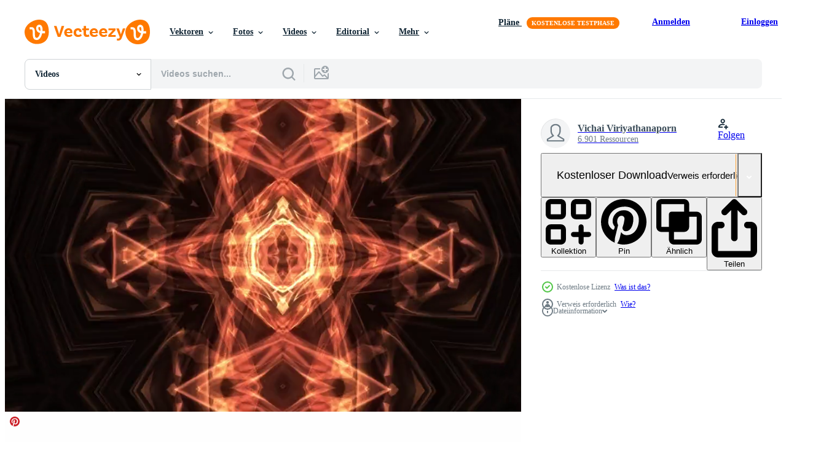

--- FILE ---
content_type: text/html; charset=utf-8
request_url: https://de.vecteezy.com/resources/2803624/show_related_tags_async_content
body_size: 1660
content:
<turbo-frame id="show-related-tags">
  <h2 class="ez-resource-related__header">Verwandte Stichwörter</h2>

    <div class="splide ez-carousel tags-carousel is-ready" style="--carousel_height: 48px; --additional_height: 0px;" data-controller="carousel search-tag" data-bullets="false" data-loop="false" data-arrows="true">
    <div class="splide__track ez-carousel__track" data-carousel-target="track">
      <ul class="splide__list ez-carousel__inner-wrap" data-carousel-target="innerWrap">
        <li class="search-tag splide__slide ez-carousel__slide" data-carousel-target="slide"><a class="search-tag__tag-link ez-btn ez-btn--light" title="feuer" data-action="search-tag#sendClickEvent search-tag#performSearch" data-search-tag-verified="true" data-keyword-location="show" href="/kostenlos-videos/feuer">feuer</a></li><li class="search-tag splide__slide ez-carousel__slide" data-carousel-target="slide"><a class="search-tag__tag-link ez-btn ez-btn--light" title="flamme" data-action="search-tag#sendClickEvent search-tag#performSearch" data-search-tag-verified="true" data-keyword-location="show" href="/kostenlos-videos/flamme">flamme</a></li><li class="search-tag splide__slide ez-carousel__slide" data-carousel-target="slide"><a class="search-tag__tag-link ez-btn ez-btn--light" title="brennen" data-action="search-tag#sendClickEvent search-tag#performSearch" data-search-tag-verified="true" data-keyword-location="show" href="/kostenlos-videos/brennen">brennen</a></li><li class="search-tag splide__slide ez-carousel__slide" data-carousel-target="slide"><a class="search-tag__tag-link ez-btn ez-btn--light" title="symbol" data-action="search-tag#sendClickEvent search-tag#performSearch" data-search-tag-verified="true" data-keyword-location="show" href="/kostenlos-videos/symbol">symbol</a></li><li class="search-tag splide__slide ez-carousel__slide" data-carousel-target="slide"><a class="search-tag__tag-link ez-btn ez-btn--light" title="heiß" data-action="search-tag#sendClickEvent search-tag#performSearch" data-search-tag-verified="true" data-keyword-location="show" href="/kostenlos-videos/hei%C3%9F">heiß</a></li><li class="search-tag splide__slide ez-carousel__slide" data-carousel-target="slide"><a class="search-tag__tag-link ez-btn ez-btn--light" title="abstrakt" data-action="search-tag#sendClickEvent search-tag#performSearch" data-search-tag-verified="true" data-keyword-location="show" href="/kostenlos-videos/abstrakt">abstrakt</a></li><li class="search-tag splide__slide ez-carousel__slide" data-carousel-target="slide"><a class="search-tag__tag-link ez-btn ez-btn--light" title="hitze" data-action="search-tag#sendClickEvent search-tag#performSearch" data-search-tag-verified="true" data-keyword-location="show" href="/kostenlos-videos/hitze">hitze</a></li><li class="search-tag splide__slide ez-carousel__slide" data-carousel-target="slide"><a class="search-tag__tag-link ez-btn ez-btn--light" title="schwarz" data-action="search-tag#sendClickEvent search-tag#performSearch" data-search-tag-verified="true" data-keyword-location="show" href="/kostenlos-videos/schwarz">schwarz</a></li><li class="search-tag splide__slide ez-carousel__slide" data-carousel-target="slide"><a class="search-tag__tag-link ez-btn ez-btn--light" title="illustration" data-action="search-tag#sendClickEvent search-tag#performSearch" data-search-tag-verified="true" data-keyword-location="show" href="/kostenlos-videos/illustration">illustration</a></li><li class="search-tag splide__slide ez-carousel__slide" data-carousel-target="slide"><a class="search-tag__tag-link ez-btn ez-btn--light" title="glühen" data-action="search-tag#sendClickEvent search-tag#performSearch" data-search-tag-verified="true" data-keyword-location="show" href="/kostenlos-videos/gl%C3%BChen">glühen</a></li><li class="search-tag splide__slide ez-carousel__slide" data-carousel-target="slide"><a class="search-tag__tag-link ez-btn ez-btn--light" title="kunst" data-action="search-tag#sendClickEvent search-tag#performSearch" data-search-tag-verified="true" data-keyword-location="show" href="/kostenlos-videos/kunst">kunst</a></li><li class="search-tag splide__slide ez-carousel__slide" data-carousel-target="slide"><a class="search-tag__tag-link ez-btn ez-btn--light" title="gelb" data-action="search-tag#sendClickEvent search-tag#performSearch" data-search-tag-verified="true" data-keyword-location="show" href="/kostenlos-videos/gelb">gelb</a></li><li class="search-tag splide__slide ez-carousel__slide" data-carousel-target="slide"><a class="search-tag__tag-link ez-btn ez-btn--light" title="design" data-action="search-tag#sendClickEvent search-tag#performSearch" data-search-tag-verified="true" data-keyword-location="show" href="/kostenlos-videos/design">design</a></li><li class="search-tag splide__slide ez-carousel__slide" data-carousel-target="slide"><a class="search-tag__tag-link ez-btn ez-btn--light" title="licht" data-action="search-tag#sendClickEvent search-tag#performSearch" data-search-tag-verified="true" data-keyword-location="show" href="/kostenlos-videos/licht">licht</a></li><li class="search-tag splide__slide ez-carousel__slide" data-carousel-target="slide"><a class="search-tag__tag-link ez-btn ez-btn--light" title="schön" data-action="search-tag#sendClickEvent search-tag#performSearch" data-search-tag-verified="true" data-keyword-location="show" href="/kostenlos-videos/sch%C3%B6n">schön</a></li><li class="search-tag splide__slide ez-carousel__slide" data-carousel-target="slide"><a class="search-tag__tag-link ez-btn ez-btn--light" title="fraktal" data-action="search-tag#sendClickEvent search-tag#performSearch" data-search-tag-verified="true" data-keyword-location="show" href="/kostenlos-videos/fraktal">fraktal</a></li><li class="search-tag splide__slide ez-carousel__slide" data-carousel-target="slide"><a class="search-tag__tag-link ez-btn ez-btn--light" title="inferno" data-action="search-tag#sendClickEvent search-tag#performSearch" data-search-tag-verified="true" data-keyword-location="show" href="/kostenlos-videos/inferno">inferno</a></li><li class="search-tag splide__slide ez-carousel__slide" data-carousel-target="slide"><a class="search-tag__tag-link ez-btn ez-btn--light" title="plasma" data-action="search-tag#sendClickEvent search-tag#performSearch" data-search-tag-verified="true" data-keyword-location="show" href="/kostenlos-videos/plasma">plasma</a></li><li class="search-tag splide__slide ez-carousel__slide" data-carousel-target="slide"><a class="search-tag__tag-link ez-btn ez-btn--light" title="schleife" data-action="search-tag#sendClickEvent search-tag#performSearch" data-search-tag-verified="true" data-keyword-location="show" href="/kostenlos-videos/schleife">schleife</a></li><li class="search-tag splide__slide ez-carousel__slide" data-carousel-target="slide"><a class="search-tag__tag-link ez-btn ez-btn--light" title="nahtlos" data-action="search-tag#sendClickEvent search-tag#performSearch" data-search-tag-verified="true" data-keyword-location="show" href="/kostenlos-videos/nahtlos">nahtlos</a></li><li class="search-tag splide__slide ez-carousel__slide" data-carousel-target="slide"><a class="search-tag__tag-link ez-btn ez-btn--light" title="fantasie" data-action="search-tag#sendClickEvent search-tag#performSearch" data-search-tag-verified="true" data-keyword-location="show" href="/kostenlos-videos/fantasie">fantasie</a></li><li class="search-tag splide__slide ez-carousel__slide" data-carousel-target="slide"><a class="search-tag__tag-link ez-btn ez-btn--light" title="gold" data-action="search-tag#sendClickEvent search-tag#performSearch" data-search-tag-verified="true" data-keyword-location="show" href="/kostenlos-videos/gold">gold</a></li><li class="search-tag splide__slide ez-carousel__slide" data-carousel-target="slide"><a class="search-tag__tag-link ez-btn ez-btn--light" title="visuals" data-action="search-tag#sendClickEvent search-tag#performSearch" data-search-tag-verified="true" data-keyword-location="show" href="/kostenlos-videos/visuals">visuals</a></li><li class="search-tag splide__slide ez-carousel__slide" data-carousel-target="slide"><a class="search-tag__tag-link ez-btn ez-btn--light" title="vorlage" data-action="search-tag#sendClickEvent search-tag#performSearch" data-search-tag-verified="true" data-keyword-location="show" href="/kostenlos-videos/vorlage">vorlage</a></li><li class="search-tag splide__slide ez-carousel__slide" data-carousel-target="slide"><a class="search-tag__tag-link ez-btn ez-btn--light" title="ornament" data-action="search-tag#sendClickEvent search-tag#performSearch" data-search-tag-verified="true" data-keyword-location="show" href="/kostenlos-videos/ornament">ornament</a></li><li class="search-tag splide__slide ez-carousel__slide" data-carousel-target="slide"><a class="search-tag__tag-link ez-btn ez-btn--light" title="mandala" data-action="search-tag#sendClickEvent search-tag#performSearch" data-search-tag-verified="true" data-keyword-location="show" href="/kostenlos-videos/mandala">mandala</a></li><li class="search-tag splide__slide ez-carousel__slide" data-carousel-target="slide"><a class="search-tag__tag-link ez-btn ez-btn--light" title="party" data-action="search-tag#sendClickEvent search-tag#performSearch" data-search-tag-verified="true" data-keyword-location="show" href="/kostenlos-videos/party">party</a></li><li class="search-tag splide__slide ez-carousel__slide" data-carousel-target="slide"><a class="search-tag__tag-link ez-btn ez-btn--light" title="futuristisch" data-action="search-tag#sendClickEvent search-tag#performSearch" data-search-tag-verified="true" data-keyword-location="show" href="/kostenlos-videos/futuristisch">futuristisch</a></li><li class="search-tag splide__slide ez-carousel__slide" data-carousel-target="slide"><a class="search-tag__tag-link ez-btn ez-btn--light" title="geometrisch" data-action="search-tag#sendClickEvent search-tag#performSearch" data-search-tag-verified="true" data-keyword-location="show" href="/kostenlos-videos/geometrisch">geometrisch</a></li><li class="search-tag splide__slide ez-carousel__slide" data-carousel-target="slide"><a class="search-tag__tag-link ez-btn ez-btn--light" title="hintergrund" data-action="search-tag#sendClickEvent search-tag#performSearch" data-search-tag-verified="true" data-keyword-location="show" href="/kostenlos-videos/hintergrund">hintergrund</a></li>
</ul></div>
    

    <div class="splide__arrows splide__arrows--ltr ez-carousel__arrows"><button class="splide__arrow splide__arrow--prev ez-carousel__arrow ez-carousel__arrow--prev" disabled="disabled" data-carousel-target="arrowPrev" data-test-id="carousel-arrow-prev" data-direction="prev" aria_label="Zurück"><span class="ez-carousel__arrow-wrap"><svg xmlns="http://www.w3.org/2000/svg" viewBox="0 0 5 8" role="img" aria-labelledby="ag6d187ddh2un08xmqwbgh753cq5h05m" class="arrow-prev"><desc id="ag6d187ddh2un08xmqwbgh753cq5h05m">Zurück</desc><path fill-rule="evenodd" d="M4.707 7.707a1 1 0 0 0 0-1.414L2.414 4l2.293-2.293A1 1 0 0 0 3.293.293l-3 3a1 1 0 0 0 0 1.414l3 3a1 1 0 0 0 1.414 0Z" clip-rule="evenodd"></path></svg>
</span><span class="ez-carousel__gradient"></span></button><button class="splide__arrow splide__arrow--next ez-carousel__arrow ez-carousel__arrow--next" disabled="disabled" data-carousel-target="arrowNext" data-test-id="carousel-arrow-next" data-direction="next" aria_label="Weiter"><span class="ez-carousel__arrow-wrap"><svg xmlns="http://www.w3.org/2000/svg" viewBox="0 0 5 8" role="img" aria-labelledby="a9ivn0i5puqjcniqth0jtcme5oa5qll9" class="arrow-next"><desc id="a9ivn0i5puqjcniqth0jtcme5oa5qll9">Weiter</desc><path fill-rule="evenodd" d="M.293 7.707a1 1 0 0 1 0-1.414L2.586 4 .293 1.707A1 1 0 0 1 1.707.293l3 3a1 1 0 0 1 0 1.414l-3 3a1 1 0 0 1-1.414 0Z" clip-rule="evenodd"></path></svg>
</span><span class="ez-carousel__gradient"></span></button></div>
</div></turbo-frame>


--- FILE ---
content_type: text/html; charset=utf-8
request_url: https://de.vecteezy.com/resources/2803624/show_related_grids_async_content
body_size: 17007
content:
<turbo-frame id="show-related-resources">
    <div data-conversions-category="Benutzer haben sich auch angesehen">
      <h2 class="ez-resource-related__header">
        Benutzer haben sich auch angesehen
      </h2>

      <ul class="ez-resource-grid ez-resource-grid--main-grid  is-hidden" id="false" data-controller="grid contributor-info video-preview" data-grid-track-truncation-value="false" data-max-rows="50" data-row-height="240" data-instant-grid="false" data-truncate-results="false" data-testid="also-viewed-resources" data-labels="free" style="--free: &#39;Kostenlos&#39;;">

  <li class="ez-resource-grid__item ez-resource-thumb ez-resource-thumb--video" data-controller="grid-item-decorator" data-position="{{position}}" data-item-id="2511636" data-pro="false" data-grid-target="gridItem" data-video-preview-target="preview" data-video-url="https://static.vecteezy.com/system/resources/previews/002/511/636/mp4/red-abstract-kaleidoscope-flare-motion-wave-lines-loop-free-video.mp4" data-w="356" data-h="200" data-grid-item-decorator-free-label-value="Kostenlos" data-action="mouseenter-&gt;grid-item-decorator#hoverThumb:once" data-grid-item-decorator-item-pro-param="Free" data-grid-item-decorator-resource-id-param="2511636" data-grid-item-decorator-content-type-param="Content-video" data-grid-item-decorator-pinterest-url-param="https://de.vecteezy.com/video/2511636-rot-abstrakt-kaleidoskop-flare-motion-wave-lines-loop" data-grid-item-decorator-seo-page-description-param="rote abstrakte Kaleidoskop-Fackelbewegungswellenlinienschleife" data-grid-item-decorator-user-id-param="2703274" data-grid-item-decorator-user-display-name-param="Vichai Viriyathanaporn" data-grid-item-decorator-uploads-path-param="/membros/ezstudio/uploads">

  <script type="application/ld+json" id="media_schema">
  {"@context":"https://schema.org","@type":"VideoObject","name":"rote abstrakte Kaleidoskop-Fackelbewegungswellenlinienschleife","uploadDate":"2021-05-28T14:54:38-05:00","thumbnailUrl":"https://static.vecteezy.com/system/resources/thumbnails/002/511/636/small_2x/red-abstract-kaleidoscope-flare-motion-wave-lines-loop-free-video.jpg","contentUrl":"https://static.vecteezy.com/system/resources/previews/002/511/636/mp4/red-abstract-kaleidoscope-flare-motion-wave-lines-loop-free-video.mp4","sourceOrganization":"Vecteezy","license":"https://support.vecteezy.com/de/nieuwe-vecteezy-licenties-ByHivesvt","acquireLicensePage":"https://de.vecteezy.com/video/2511636-rot-abstrakt-kaleidoskop-flare-motion-wave-lines-loop","creator":{"@type":"Person","name":"Vichai Viriyathanaporn"},"copyrightNotice":"Vichai Viriyathanaporn","creditText":"Vecteezy"}
</script>


<a href="/video/2511636-rot-abstrakt-kaleidoskop-flare-motion-wave-lines-loop" class="ez-resource-thumb__link" title="rote abstrakte Kaleidoskop-Fackelbewegungswellenlinienschleife" style="--height: 200; --width: 356; " data-action="click-&gt;grid#trackResourceClick mouseenter-&gt;grid#trackResourceHover" data-content-type="video" data-controller="ez-hover-intent" data-previews-srcs="[&quot;https://static.vecteezy.com/system/resources/previews/002/511/636/mp4/red-abstract-kaleidoscope-flare-motion-wave-lines-loop-free-video.mp4&quot;]" data-pro="false" data-resource-id="2511636" data-video-preview-target="videoWrap" data-grid-item-decorator-target="link">
    <img src="https://static.vecteezy.com/system/resources/thumbnails/002/511/636/small/red-abstract-kaleidoscope-flare-motion-wave-lines-loop-free-video.jpg" srcset="https://static.vecteezy.com/system/resources/thumbnails/002/511/636/small_2x/red-abstract-kaleidoscope-flare-motion-wave-lines-loop-free-video.jpg 2x, https://static.vecteezy.com/system/resources/thumbnails/002/511/636/small/red-abstract-kaleidoscope-flare-motion-wave-lines-loop-free-video.jpg 1x" class="ez-resource-thumb__img" loading="lazy" decoding="async" width="356" height="200" alt="rote abstrakte Kaleidoskop-Fackelbewegungswellenlinienschleife video">

</a>

  <div class="ez-resource-thumb__label-wrap"></div>
  

  <div class="ez-resource-thumb__hover-state"></div>
</li><li class="ez-resource-grid__item ez-resource-thumb ez-resource-thumb--video ez-resource-thumb--pro" data-controller="grid-item-decorator" data-position="{{position}}" data-item-id="3362336" data-pro="true" data-grid-target="gridItem" data-video-preview-target="preview" data-video-url="https://static.vecteezy.com/system/resources/previews/003/362/336/mp4/burning-red-light-and-fire-particles-tunnel-background-video.mp4" data-w="356" data-h="200" data-grid-item-decorator-free-label-value="Kostenlos" data-action="mouseenter-&gt;grid-item-decorator#hoverThumb:once" data-grid-item-decorator-item-pro-param="Pro" data-grid-item-decorator-resource-id-param="3362336" data-grid-item-decorator-content-type-param="Content-video" data-grid-item-decorator-pinterest-url-param="https://de.vecteezy.com/video/3362336-brennendes-rotes-licht-und-feuer-partikel-tunnel-hintergrund" data-grid-item-decorator-seo-page-description-param="brennendes rotes Licht und Feuerpartikeltunnelhintergrund" data-grid-item-decorator-user-id-param="3911165" data-grid-item-decorator-user-display-name-param="hu s" data-grid-item-decorator-avatar-src-param="https://static.vecteezy.com/system/user/avatar/3911165/medium_s_nonexlcusive_00000.jpg" data-grid-item-decorator-uploads-path-param="/membros/shufilm/uploads">

  <script type="application/ld+json" id="media_schema">
  {"@context":"https://schema.org","@type":"VideoObject","name":"brennendes rotes Licht und Feuerpartikeltunnelhintergrund","uploadDate":"2021-09-03T11:15:24-05:00","thumbnailUrl":"https://static.vecteezy.com/system/resources/thumbnails/003/362/336/small_2x/burning-red-light-and-fire-particles-tunnel-background-video.jpg","contentUrl":"https://static.vecteezy.com/system/resources/previews/003/362/336/mp4/burning-red-light-and-fire-particles-tunnel-background-video.mp4","sourceOrganization":"Vecteezy","license":"https://support.vecteezy.com/de/nieuwe-vecteezy-licenties-ByHivesvt","acquireLicensePage":"https://de.vecteezy.com/video/3362336-brennendes-rotes-licht-und-feuer-partikel-tunnel-hintergrund","creator":{"@type":"Person","name":"hu s"},"copyrightNotice":"hu s","creditText":"Vecteezy"}
</script>


<a href="/video/3362336-brennendes-rotes-licht-und-feuer-partikel-tunnel-hintergrund" class="ez-resource-thumb__link" title="brennendes rotes Licht und Feuerpartikeltunnelhintergrund" style="--height: 200; --width: 356; " data-action="click-&gt;grid#trackResourceClick mouseenter-&gt;grid#trackResourceHover" data-content-type="video" data-controller="ez-hover-intent" data-previews-srcs="[&quot;https://static.vecteezy.com/system/resources/previews/003/362/336/mp4/burning-red-light-and-fire-particles-tunnel-background-video.mp4&quot;]" data-pro="true" data-resource-id="3362336" data-video-preview-target="videoWrap" data-grid-item-decorator-target="link">
    <img src="https://static.vecteezy.com/system/resources/thumbnails/003/362/336/small/burning-red-light-and-fire-particles-tunnel-background-video.jpg" srcset="https://static.vecteezy.com/system/resources/thumbnails/003/362/336/small_2x/burning-red-light-and-fire-particles-tunnel-background-video.jpg 2x, https://static.vecteezy.com/system/resources/thumbnails/003/362/336/small/burning-red-light-and-fire-particles-tunnel-background-video.jpg 1x" class="ez-resource-thumb__img" loading="lazy" decoding="async" width="356" height="200" alt="brennendes rotes Licht und Feuerpartikeltunnelhintergrund video">

</a>

  <div class="ez-resource-thumb__label-wrap"></div>
  

  <div class="ez-resource-thumb__hover-state"></div>
</li><li class="ez-resource-grid__item ez-resource-thumb ez-resource-thumb--video" data-controller="grid-item-decorator" data-position="{{position}}" data-item-id="3383948" data-pro="false" data-grid-target="gridItem" data-video-preview-target="preview" data-video-url="https://static.vecteezy.com/system/resources/previews/003/383/948/mp4/hypnotic-pattern-animation-visual-mandala-spiritual-rotation-free-video.mp4" data-w="356" data-h="200" data-grid-item-decorator-free-label-value="Kostenlos" data-action="mouseenter-&gt;grid-item-decorator#hoverThumb:once" data-grid-item-decorator-item-pro-param="Free" data-grid-item-decorator-resource-id-param="3383948" data-grid-item-decorator-content-type-param="Content-video" data-grid-item-decorator-pinterest-url-param="https://de.vecteezy.com/video/3383948-hypnotische-muster-animation-visuelle-mandala-spirituelle-rotation" data-grid-item-decorator-seo-page-description-param="hypnotische Musteranimation visuelles Mandala spirituelle Rotation" data-grid-item-decorator-user-id-param="2703274" data-grid-item-decorator-user-display-name-param="Vichai Viriyathanaporn" data-grid-item-decorator-uploads-path-param="/membros/ezstudio/uploads">

  <script type="application/ld+json" id="media_schema">
  {"@context":"https://schema.org","@type":"VideoObject","name":"hypnotische Musteranimation visuelles Mandala spirituelle Rotation","uploadDate":"2021-09-08T17:48:13-05:00","thumbnailUrl":"https://static.vecteezy.com/system/resources/thumbnails/003/383/948/small_2x/hypnotic-pattern-animation-visual-mandala-spiritual-rotation-free-video.jpg","contentUrl":"https://static.vecteezy.com/system/resources/previews/003/383/948/mp4/hypnotic-pattern-animation-visual-mandala-spiritual-rotation-free-video.mp4","sourceOrganization":"Vecteezy","license":"https://support.vecteezy.com/de/nieuwe-vecteezy-licenties-ByHivesvt","acquireLicensePage":"https://de.vecteezy.com/video/3383948-hypnotische-muster-animation-visuelle-mandala-spirituelle-rotation","creator":{"@type":"Person","name":"Vichai Viriyathanaporn"},"copyrightNotice":"Vichai Viriyathanaporn","creditText":"Vecteezy"}
</script>


<a href="/video/3383948-hypnotische-muster-animation-visuelle-mandala-spirituelle-rotation" class="ez-resource-thumb__link" title="hypnotische Musteranimation visuelles Mandala spirituelle Rotation" style="--height: 200; --width: 356; " data-action="click-&gt;grid#trackResourceClick mouseenter-&gt;grid#trackResourceHover" data-content-type="video" data-controller="ez-hover-intent" data-previews-srcs="[&quot;https://static.vecteezy.com/system/resources/previews/003/383/948/mp4/hypnotic-pattern-animation-visual-mandala-spiritual-rotation-free-video.mp4&quot;]" data-pro="false" data-resource-id="3383948" data-video-preview-target="videoWrap" data-grid-item-decorator-target="link">
    <img src="https://static.vecteezy.com/system/resources/thumbnails/003/383/948/small/hypnotic-pattern-animation-visual-mandala-spiritual-rotation-free-video.jpg" srcset="https://static.vecteezy.com/system/resources/thumbnails/003/383/948/small_2x/hypnotic-pattern-animation-visual-mandala-spiritual-rotation-free-video.jpg 2x, https://static.vecteezy.com/system/resources/thumbnails/003/383/948/small/hypnotic-pattern-animation-visual-mandala-spiritual-rotation-free-video.jpg 1x" class="ez-resource-thumb__img" loading="lazy" decoding="async" width="356" height="200" alt="hypnotische Musteranimation visuelles Mandala spirituelle Rotation video">

</a>

  <div class="ez-resource-thumb__label-wrap"></div>
  

  <div class="ez-resource-thumb__hover-state"></div>
</li><li class="ez-resource-grid__item ez-resource-thumb ez-resource-thumb--video ez-resource-thumb--pro" data-controller="grid-item-decorator" data-position="{{position}}" data-item-id="2511514" data-pro="true" data-grid-target="gridItem" data-video-preview-target="preview" data-video-url="https://static.vecteezy.com/system/resources/previews/002/511/514/mp4/loop-rotating-center-colorful-flicker-beam-radial-light-video.mp4" data-w="356" data-h="200" data-grid-item-decorator-free-label-value="Kostenlos" data-action="mouseenter-&gt;grid-item-decorator#hoverThumb:once" data-grid-item-decorator-item-pro-param="Pro" data-grid-item-decorator-resource-id-param="2511514" data-grid-item-decorator-content-type-param="Content-video" data-grid-item-decorator-pinterest-url-param="https://de.vecteezy.com/video/2511514-loop-rotating-center-colour-flicker-beam-radial-licht" data-grid-item-decorator-seo-page-description-param="Schleife rotierende Mitte bunte Flimmerstrahl radiales Licht" data-grid-item-decorator-user-id-param="2703274" data-grid-item-decorator-user-display-name-param="Vichai Viriyathanaporn" data-grid-item-decorator-uploads-path-param="/membros/ezstudio/uploads">

  <script type="application/ld+json" id="media_schema">
  {"@context":"https://schema.org","@type":"VideoObject","name":"Schleife rotierende Mitte bunte Flimmerstrahl radiales Licht","uploadDate":"2021-05-28T14:38:27-05:00","thumbnailUrl":"https://static.vecteezy.com/system/resources/thumbnails/002/511/514/small_2x/loop-rotating-center-colorful-flicker-beam-radial-light-video.jpg","contentUrl":"https://static.vecteezy.com/system/resources/previews/002/511/514/mp4/loop-rotating-center-colorful-flicker-beam-radial-light-video.mp4","sourceOrganization":"Vecteezy","license":"https://support.vecteezy.com/de/nieuwe-vecteezy-licenties-ByHivesvt","acquireLicensePage":"https://de.vecteezy.com/video/2511514-loop-rotating-center-colour-flicker-beam-radial-licht","creator":{"@type":"Person","name":"Vichai Viriyathanaporn"},"copyrightNotice":"Vichai Viriyathanaporn","creditText":"Vecteezy"}
</script>


<a href="/video/2511514-loop-rotating-center-colour-flicker-beam-radial-licht" class="ez-resource-thumb__link" title="Schleife rotierende Mitte bunte Flimmerstrahl radiales Licht" style="--height: 200; --width: 356; " data-action="click-&gt;grid#trackResourceClick mouseenter-&gt;grid#trackResourceHover" data-content-type="video" data-controller="ez-hover-intent" data-previews-srcs="[&quot;https://static.vecteezy.com/system/resources/previews/002/511/514/mp4/loop-rotating-center-colorful-flicker-beam-radial-light-video.mp4&quot;]" data-pro="true" data-resource-id="2511514" data-video-preview-target="videoWrap" data-grid-item-decorator-target="link">
    <img src="https://static.vecteezy.com/system/resources/thumbnails/002/511/514/small/loop-rotating-center-colorful-flicker-beam-radial-light-video.jpg" srcset="https://static.vecteezy.com/system/resources/thumbnails/002/511/514/small_2x/loop-rotating-center-colorful-flicker-beam-radial-light-video.jpg 2x, https://static.vecteezy.com/system/resources/thumbnails/002/511/514/small/loop-rotating-center-colorful-flicker-beam-radial-light-video.jpg 1x" class="ez-resource-thumb__img" loading="lazy" decoding="async" width="356" height="200" alt="Schleife rotierende Mitte bunte Flimmerstrahl radiales Licht video">

</a>

  <div class="ez-resource-thumb__label-wrap"></div>
  

  <div class="ez-resource-thumb__hover-state"></div>
</li><li class="ez-resource-grid__item ez-resource-thumb ez-resource-thumb--video" data-controller="grid-item-decorator" data-position="{{position}}" data-item-id="1784709" data-pro="false" data-grid-target="gridItem" data-video-preview-target="preview" data-video-url="https://static.vecteezy.com/system/resources/previews/001/784/709/mp4/circular-fire-teleportation-effect-free-video.mp4" data-w="356" data-h="200" data-grid-item-decorator-free-label-value="Kostenlos" data-action="mouseenter-&gt;grid-item-decorator#hoverThumb:once" data-grid-item-decorator-item-pro-param="Free" data-grid-item-decorator-resource-id-param="1784709" data-grid-item-decorator-content-type-param="Content-video" data-grid-item-decorator-pinterest-url-param="https://de.vecteezy.com/video/1784709-circular-fire-teleportation-effekt-video" data-grid-item-decorator-seo-page-description-param="Video mit kreisförmigem Feuerteleportationseffekt" data-grid-item-decorator-user-id-param="2546544" data-grid-item-decorator-user-display-name-param="motion stock" data-grid-item-decorator-avatar-src-param="https://static.vecteezy.com/system/user/avatar/2546544/medium_head-659651_640.png" data-grid-item-decorator-uploads-path-param="/membros/motionstock/uploads">

  <script type="application/ld+json" id="media_schema">
  {"@context":"https://schema.org","@type":"VideoObject","name":"Video mit kreisförmigem Feuerteleportationseffekt","uploadDate":"2020-12-11T20:36:24-06:00","thumbnailUrl":"https://static.vecteezy.com/system/resources/thumbnails/001/784/709/small_2x/circular-fire-teleportation-effect-free-video.jpg","contentUrl":"https://static.vecteezy.com/system/resources/previews/001/784/709/mp4/circular-fire-teleportation-effect-free-video.mp4","sourceOrganization":"Vecteezy","license":"https://support.vecteezy.com/de/nieuwe-vecteezy-licenties-ByHivesvt","acquireLicensePage":"https://de.vecteezy.com/video/1784709-circular-fire-teleportation-effekt-video","creator":{"@type":"Person","name":"motion stock"},"copyrightNotice":"motion stock","creditText":"Vecteezy"}
</script>


<a href="/video/1784709-circular-fire-teleportation-effekt-video" class="ez-resource-thumb__link" title="Video mit kreisförmigem Feuerteleportationseffekt" style="--height: 200; --width: 356; " data-action="click-&gt;grid#trackResourceClick mouseenter-&gt;grid#trackResourceHover" data-content-type="video" data-controller="ez-hover-intent" data-previews-srcs="[&quot;https://static.vecteezy.com/system/resources/previews/001/784/709/mp4/circular-fire-teleportation-effect-free-video.mp4&quot;]" data-pro="false" data-resource-id="1784709" data-video-preview-target="videoWrap" data-grid-item-decorator-target="link">
    <img src="https://static.vecteezy.com/system/resources/thumbnails/001/784/709/small/circular-fire-teleportation-effect-free-video.jpg" srcset="https://static.vecteezy.com/system/resources/thumbnails/001/784/709/small_2x/circular-fire-teleportation-effect-free-video.jpg 2x, https://static.vecteezy.com/system/resources/thumbnails/001/784/709/small/circular-fire-teleportation-effect-free-video.jpg 1x" class="ez-resource-thumb__img" loading="lazy" decoding="async" width="356" height="200" alt="Video mit kreisförmigem Feuerteleportationseffekt">

</a>

  <div class="ez-resource-thumb__label-wrap"></div>
  

  <div class="ez-resource-thumb__hover-state"></div>
</li><li class="ez-resource-grid__item ez-resource-thumb ez-resource-thumb--video" data-controller="grid-item-decorator" data-position="{{position}}" data-item-id="12041487" data-pro="false" data-grid-target="gridItem" data-video-preview-target="preview" data-video-url="https://static.vecteezy.com/system/resources/previews/012/041/487/mp4/motion-graphic-of-flying-into-rotation-triangle-digital-tunnel-free-video.mp4" data-w="356" data-h="200" data-grid-item-decorator-free-label-value="Kostenlos" data-action="mouseenter-&gt;grid-item-decorator#hoverThumb:once" data-grid-item-decorator-item-pro-param="Free" data-grid-item-decorator-resource-id-param="12041487" data-grid-item-decorator-content-type-param="Content-video" data-grid-item-decorator-pinterest-url-param="https://de.vecteezy.com/video/12041487-bewegungsgrafik-des-fliegens-in-den-digitalen-tunnel-des-rotationsdreiecks" data-grid-item-decorator-seo-page-description-param="Bewegungsgrafik des Fliegens in den digitalen Tunnel des Rotationsdreiecks" data-grid-item-decorator-user-id-param="8772700" data-grid-item-decorator-user-display-name-param="Valentyn Ihnatkin" data-grid-item-decorator-avatar-src-param="https://static.vecteezy.com/system/user/avatar/8772700/medium_Stock_3D_0120.jpg" data-grid-item-decorator-uploads-path-param="/membros/valik640707230/uploads">

  <script type="application/ld+json" id="media_schema">
  {"@context":"https://schema.org","@type":"VideoObject","name":"Bewegungsgrafik des Fliegens in den digitalen Tunnel des Rotationsdreiecks","uploadDate":"2022-09-22T21:41:53-05:00","thumbnailUrl":"https://static.vecteezy.com/system/resources/thumbnails/012/041/487/small_2x/motion-graphic-of-flying-into-rotation-triangle-digital-tunnel-free-video.jpg","contentUrl":"https://static.vecteezy.com/system/resources/previews/012/041/487/mp4/motion-graphic-of-flying-into-rotation-triangle-digital-tunnel-free-video.mp4","sourceOrganization":"Vecteezy","license":"https://support.vecteezy.com/de/nieuwe-vecteezy-licenties-ByHivesvt","acquireLicensePage":"https://de.vecteezy.com/video/12041487-bewegungsgrafik-des-fliegens-in-den-digitalen-tunnel-des-rotationsdreiecks","creator":{"@type":"Person","name":"Valentyn Ihnatkin"},"copyrightNotice":"Valentyn Ihnatkin","creditText":"Vecteezy"}
</script>


<a href="/video/12041487-bewegungsgrafik-des-fliegens-in-den-digitalen-tunnel-des-rotationsdreiecks" class="ez-resource-thumb__link" title="Bewegungsgrafik des Fliegens in den digitalen Tunnel des Rotationsdreiecks" style="--height: 200; --width: 356; " data-action="click-&gt;grid#trackResourceClick mouseenter-&gt;grid#trackResourceHover" data-content-type="video" data-controller="ez-hover-intent" data-previews-srcs="[&quot;https://static.vecteezy.com/system/resources/previews/012/041/487/mp4/motion-graphic-of-flying-into-rotation-triangle-digital-tunnel-free-video.mp4&quot;]" data-pro="false" data-resource-id="12041487" data-video-preview-target="videoWrap" data-grid-item-decorator-target="link">
    <img src="https://static.vecteezy.com/system/resources/thumbnails/012/041/487/small/motion-graphic-of-flying-into-rotation-triangle-digital-tunnel-free-video.jpg" srcset="https://static.vecteezy.com/system/resources/thumbnails/012/041/487/small_2x/motion-graphic-of-flying-into-rotation-triangle-digital-tunnel-free-video.jpg 2x, https://static.vecteezy.com/system/resources/thumbnails/012/041/487/small/motion-graphic-of-flying-into-rotation-triangle-digital-tunnel-free-video.jpg 1x" class="ez-resource-thumb__img" loading="lazy" decoding="async" width="356" height="200" alt="Bewegungsgrafik des Fliegens in den digitalen Tunnel des Rotationsdreiecks video">

</a>

  <div class="ez-resource-thumb__label-wrap"></div>
  

  <div class="ez-resource-thumb__hover-state"></div>
</li><li class="ez-resource-grid__item ez-resource-thumb ez-resource-thumb--video" data-controller="grid-item-decorator" data-position="{{position}}" data-item-id="2016268" data-pro="false" data-grid-target="gridItem" data-video-preview-target="preview" data-video-url="https://static.vecteezy.com/system/resources/previews/002/016/268/mp4/abstract-shining-kaleidoscope-looping-red-mandala-celtic-knot-free-video.mp4" data-w="356" data-h="200" data-grid-item-decorator-free-label-value="Kostenlos" data-action="mouseenter-&gt;grid-item-decorator#hoverThumb:once" data-grid-item-decorator-item-pro-param="Free" data-grid-item-decorator-resource-id-param="2016268" data-grid-item-decorator-content-type-param="Content-video" data-grid-item-decorator-pinterest-url-param="https://de.vecteezy.com/video/2016268-abstrakt-leuchtend-kaleidoskop-schleifen-rot-mandala-keltischer-knoten" data-grid-item-decorator-seo-page-description-param="abstrakt leuchtendes Kaleidoskop, das roten keltischen Mandala-Knoten schleift" data-grid-item-decorator-user-id-param="2703274" data-grid-item-decorator-user-display-name-param="Vichai Viriyathanaporn" data-grid-item-decorator-uploads-path-param="/membros/ezstudio/uploads">

  <script type="application/ld+json" id="media_schema">
  {"@context":"https://schema.org","@type":"VideoObject","name":"abstrakt leuchtendes Kaleidoskop, das roten keltischen Mandala-Knoten schleift","uploadDate":"2021-02-12T03:53:41-06:00","thumbnailUrl":"https://static.vecteezy.com/system/resources/thumbnails/002/016/268/small_2x/abstract-shining-kaleidoscope-looping-red-mandala-celtic-knot-free-video.jpg","contentUrl":"https://static.vecteezy.com/system/resources/previews/002/016/268/mp4/abstract-shining-kaleidoscope-looping-red-mandala-celtic-knot-free-video.mp4","sourceOrganization":"Vecteezy","license":"https://support.vecteezy.com/de/nieuwe-vecteezy-licenties-ByHivesvt","acquireLicensePage":"https://de.vecteezy.com/video/2016268-abstrakt-leuchtend-kaleidoskop-schleifen-rot-mandala-keltischer-knoten","creator":{"@type":"Person","name":"Vichai Viriyathanaporn"},"copyrightNotice":"Vichai Viriyathanaporn","creditText":"Vecteezy"}
</script>


<a href="/video/2016268-abstrakt-leuchtend-kaleidoskop-schleifen-rot-mandala-keltischer-knoten" class="ez-resource-thumb__link" title="abstrakt leuchtendes Kaleidoskop, das roten keltischen Mandala-Knoten schleift" style="--height: 200; --width: 356; " data-action="click-&gt;grid#trackResourceClick mouseenter-&gt;grid#trackResourceHover" data-content-type="video" data-controller="ez-hover-intent" data-previews-srcs="[&quot;https://static.vecteezy.com/system/resources/previews/002/016/268/mp4/abstract-shining-kaleidoscope-looping-red-mandala-celtic-knot-free-video.mp4&quot;]" data-pro="false" data-resource-id="2016268" data-video-preview-target="videoWrap" data-grid-item-decorator-target="link">
    <img src="https://static.vecteezy.com/system/resources/thumbnails/002/016/268/small/abstract-shining-kaleidoscope-looping-red-mandala-celtic-knot-free-video.jpg" srcset="https://static.vecteezy.com/system/resources/thumbnails/002/016/268/small_2x/abstract-shining-kaleidoscope-looping-red-mandala-celtic-knot-free-video.jpg 2x, https://static.vecteezy.com/system/resources/thumbnails/002/016/268/small/abstract-shining-kaleidoscope-looping-red-mandala-celtic-knot-free-video.jpg 1x" class="ez-resource-thumb__img" loading="lazy" decoding="async" width="356" height="200" alt="abstrakt leuchtendes Kaleidoskop, das roten keltischen Mandala-Knoten schleift video">

</a>

  <div class="ez-resource-thumb__label-wrap"></div>
  

  <div class="ez-resource-thumb__hover-state"></div>
</li><li class="ez-resource-grid__item ez-resource-thumb ez-resource-thumb--video" data-controller="grid-item-decorator" data-position="{{position}}" data-item-id="2083441" data-pro="false" data-grid-target="gridItem" data-video-preview-target="preview" data-video-url="https://static.vecteezy.com/system/resources/previews/002/083/441/mp4/symmetrical-hypnotic-geometric-yellow-orange-kaleidoscope-free-video.mp4" data-w="356" data-h="200" data-grid-item-decorator-free-label-value="Kostenlos" data-action="mouseenter-&gt;grid-item-decorator#hoverThumb:once" data-grid-item-decorator-item-pro-param="Free" data-grid-item-decorator-resource-id-param="2083441" data-grid-item-decorator-content-type-param="Content-video" data-grid-item-decorator-pinterest-url-param="https://de.vecteezy.com/video/2083441-symmetrisch-hypnotisch-geometrisch-gelb-orange-kaleidoskop" data-grid-item-decorator-seo-page-description-param="symmetrisches hypnotisches geometrisches gelb-orange Kaleidoskop" data-grid-item-decorator-user-id-param="2703274" data-grid-item-decorator-user-display-name-param="Vichai Viriyathanaporn" data-grid-item-decorator-uploads-path-param="/membros/ezstudio/uploads">

  <script type="application/ld+json" id="media_schema">
  {"@context":"https://schema.org","@type":"VideoObject","name":"symmetrisches hypnotisches geometrisches gelb-orange Kaleidoskop","uploadDate":"2021-03-02T13:02:05-06:00","thumbnailUrl":"https://static.vecteezy.com/system/resources/thumbnails/002/083/441/small_2x/symmetrical-hypnotic-geometric-yellow-orange-kaleidoscope-free-video.jpg","contentUrl":"https://static.vecteezy.com/system/resources/previews/002/083/441/mp4/symmetrical-hypnotic-geometric-yellow-orange-kaleidoscope-free-video.mp4","sourceOrganization":"Vecteezy","license":"https://support.vecteezy.com/de/nieuwe-vecteezy-licenties-ByHivesvt","acquireLicensePage":"https://de.vecteezy.com/video/2083441-symmetrisch-hypnotisch-geometrisch-gelb-orange-kaleidoskop","creator":{"@type":"Person","name":"Vichai Viriyathanaporn"},"copyrightNotice":"Vichai Viriyathanaporn","creditText":"Vecteezy"}
</script>


<a href="/video/2083441-symmetrisch-hypnotisch-geometrisch-gelb-orange-kaleidoskop" class="ez-resource-thumb__link" title="symmetrisches hypnotisches geometrisches gelb-orange Kaleidoskop" style="--height: 200; --width: 356; " data-action="click-&gt;grid#trackResourceClick mouseenter-&gt;grid#trackResourceHover" data-content-type="video" data-controller="ez-hover-intent" data-previews-srcs="[&quot;https://static.vecteezy.com/system/resources/previews/002/083/441/mp4/symmetrical-hypnotic-geometric-yellow-orange-kaleidoscope-free-video.mp4&quot;]" data-pro="false" data-resource-id="2083441" data-video-preview-target="videoWrap" data-grid-item-decorator-target="link">
    <img src="https://static.vecteezy.com/system/resources/thumbnails/002/083/441/small/symmetrical-hypnotic-geometric-yellow-orange-kaleidoscope-free-video.jpg" srcset="https://static.vecteezy.com/system/resources/thumbnails/002/083/441/small_2x/symmetrical-hypnotic-geometric-yellow-orange-kaleidoscope-free-video.jpg 2x, https://static.vecteezy.com/system/resources/thumbnails/002/083/441/small/symmetrical-hypnotic-geometric-yellow-orange-kaleidoscope-free-video.jpg 1x" class="ez-resource-thumb__img" loading="lazy" decoding="async" width="356" height="200" alt="symmetrisches hypnotisches geometrisches gelb-orange Kaleidoskop video">

</a>

  <div class="ez-resource-thumb__label-wrap"></div>
  

  <div class="ez-resource-thumb__hover-state"></div>
</li><li class="ez-resource-grid__item ez-resource-thumb ez-resource-thumb--video" data-controller="grid-item-decorator" data-position="{{position}}" data-item-id="1935397" data-pro="false" data-grid-target="gridItem" data-video-preview-target="preview" data-video-url="https://static.vecteezy.com/system/resources/previews/001/935/397/mp4/abstract-blue-neon-mandala-vj-loop-free-video.mp4" data-w="356" data-h="200" data-grid-item-decorator-free-label-value="Kostenlos" data-action="mouseenter-&gt;grid-item-decorator#hoverThumb:once" data-grid-item-decorator-item-pro-param="Free" data-grid-item-decorator-resource-id-param="1935397" data-grid-item-decorator-content-type-param="Content-video" data-grid-item-decorator-pinterest-url-param="https://de.vecteezy.com/video/1935397-abstrakte-blaue-neon-mandala-vj-schleife" data-grid-item-decorator-seo-page-description-param="abstrakte blaue Neon Mandala VJ Schleife" data-grid-item-decorator-user-id-param="2703274" data-grid-item-decorator-user-display-name-param="Vichai Viriyathanaporn" data-grid-item-decorator-uploads-path-param="/membros/ezstudio/uploads">

  <script type="application/ld+json" id="media_schema">
  {"@context":"https://schema.org","@type":"VideoObject","name":"abstrakte blaue Neon Mandala VJ Schleife","uploadDate":"2021-01-20T08:23:20-06:00","thumbnailUrl":"https://static.vecteezy.com/system/resources/thumbnails/001/935/397/small_2x/abstract-blue-neon-mandala-vj-loop-free-video.jpg","contentUrl":"https://static.vecteezy.com/system/resources/previews/001/935/397/mp4/abstract-blue-neon-mandala-vj-loop-free-video.mp4","sourceOrganization":"Vecteezy","license":"https://support.vecteezy.com/de/nieuwe-vecteezy-licenties-ByHivesvt","acquireLicensePage":"https://de.vecteezy.com/video/1935397-abstrakte-blaue-neon-mandala-vj-schleife","creator":{"@type":"Person","name":"Vichai Viriyathanaporn"},"copyrightNotice":"Vichai Viriyathanaporn","creditText":"Vecteezy"}
</script>


<a href="/video/1935397-abstrakte-blaue-neon-mandala-vj-schleife" class="ez-resource-thumb__link" title="abstrakte blaue Neon Mandala VJ Schleife" style="--height: 200; --width: 356; " data-action="click-&gt;grid#trackResourceClick mouseenter-&gt;grid#trackResourceHover" data-content-type="video" data-controller="ez-hover-intent" data-previews-srcs="[&quot;https://static.vecteezy.com/system/resources/previews/001/935/397/mp4/abstract-blue-neon-mandala-vj-loop-free-video.mp4&quot;]" data-pro="false" data-resource-id="1935397" data-video-preview-target="videoWrap" data-grid-item-decorator-target="link">
    <img src="https://static.vecteezy.com/system/resources/thumbnails/001/935/397/small/abstract-blue-neon-mandala-vj-loop-free-video.jpg" srcset="https://static.vecteezy.com/system/resources/thumbnails/001/935/397/small_2x/abstract-blue-neon-mandala-vj-loop-free-video.jpg 2x, https://static.vecteezy.com/system/resources/thumbnails/001/935/397/small/abstract-blue-neon-mandala-vj-loop-free-video.jpg 1x" class="ez-resource-thumb__img" loading="lazy" decoding="async" width="356" height="200" alt="abstrakte blaue Neon Mandala VJ Schleife video">

</a>

  <div class="ez-resource-thumb__label-wrap"></div>
  

  <div class="ez-resource-thumb__hover-state"></div>
</li><li class="ez-resource-grid__item ez-resource-thumb ez-resource-thumb--video" data-controller="grid-item-decorator" data-position="{{position}}" data-item-id="2260487" data-pro="false" data-grid-target="gridItem" data-video-preview-target="preview" data-video-url="https://static.vecteezy.com/system/resources/previews/002/260/487/mp4/alien-nest-cave-burst-flame-energy-effect-loop-free-video.mp4" data-w="356" data-h="200" data-grid-item-decorator-free-label-value="Kostenlos" data-action="mouseenter-&gt;grid-item-decorator#hoverThumb:once" data-grid-item-decorator-item-pro-param="Free" data-grid-item-decorator-resource-id-param="2260487" data-grid-item-decorator-content-type-param="Content-video" data-grid-item-decorator-pinterest-url-param="https://de.vecteezy.com/video/2260487-alien-nest-hohle-burst-flammen-energie-effekt-schleife" data-grid-item-decorator-seo-page-description-param="Alien Nest Cave Burst Flamme Energieeffektschleife" data-grid-item-decorator-user-id-param="2703274" data-grid-item-decorator-user-display-name-param="Vichai Viriyathanaporn" data-grid-item-decorator-uploads-path-param="/membros/ezstudio/uploads">

  <script type="application/ld+json" id="media_schema">
  {"@context":"https://schema.org","@type":"VideoObject","name":"Alien Nest Cave Burst Flamme Energieeffektschleife","uploadDate":"2021-04-12T12:09:05-05:00","thumbnailUrl":"https://static.vecteezy.com/system/resources/thumbnails/002/260/487/small_2x/alien-nest-cave-burst-flame-energy-effect-loop-free-video.jpg","contentUrl":"https://static.vecteezy.com/system/resources/previews/002/260/487/mp4/alien-nest-cave-burst-flame-energy-effect-loop-free-video.mp4","sourceOrganization":"Vecteezy","license":"https://support.vecteezy.com/de/nieuwe-vecteezy-licenties-ByHivesvt","acquireLicensePage":"https://de.vecteezy.com/video/2260487-alien-nest-hohle-burst-flammen-energie-effekt-schleife","creator":{"@type":"Person","name":"Vichai Viriyathanaporn"},"copyrightNotice":"Vichai Viriyathanaporn","creditText":"Vecteezy"}
</script>


<a href="/video/2260487-alien-nest-hohle-burst-flammen-energie-effekt-schleife" class="ez-resource-thumb__link" title="Alien Nest Cave Burst Flamme Energieeffektschleife" style="--height: 200; --width: 356; " data-action="click-&gt;grid#trackResourceClick mouseenter-&gt;grid#trackResourceHover" data-content-type="video" data-controller="ez-hover-intent" data-previews-srcs="[&quot;https://static.vecteezy.com/system/resources/previews/002/260/487/mp4/alien-nest-cave-burst-flame-energy-effect-loop-free-video.mp4&quot;]" data-pro="false" data-resource-id="2260487" data-video-preview-target="videoWrap" data-grid-item-decorator-target="link">
    <img src="https://static.vecteezy.com/system/resources/thumbnails/002/260/487/small/alien-nest-cave-burst-flame-energy-effect-loop-free-video.jpg" srcset="https://static.vecteezy.com/system/resources/thumbnails/002/260/487/small_2x/alien-nest-cave-burst-flame-energy-effect-loop-free-video.jpg 2x, https://static.vecteezy.com/system/resources/thumbnails/002/260/487/small/alien-nest-cave-burst-flame-energy-effect-loop-free-video.jpg 1x" class="ez-resource-thumb__img" loading="lazy" decoding="async" width="356" height="200" alt="Alien Nest Cave Burst Flamme Energieeffektschleife video">

</a>

  <div class="ez-resource-thumb__label-wrap"></div>
  

  <div class="ez-resource-thumb__hover-state"></div>
</li><li class="ez-resource-grid__item ez-resource-thumb ez-resource-thumb--video" data-controller="grid-item-decorator" data-position="{{position}}" data-item-id="13007121" data-pro="false" data-grid-target="gridItem" data-video-preview-target="preview" data-video-url="https://static.vecteezy.com/system/resources/previews/013/007/121/mp4/abstract-kaleidoscope-background-motion-graphics-pattern-4k-fractal-animation-footage-free-video.mp4" data-w="356" data-h="200" data-grid-item-decorator-free-label-value="Kostenlos" data-action="mouseenter-&gt;grid-item-decorator#hoverThumb:once" data-grid-item-decorator-item-pro-param="Free" data-grid-item-decorator-resource-id-param="13007121" data-grid-item-decorator-content-type-param="Content-video" data-grid-item-decorator-pinterest-url-param="https://de.vecteezy.com/video/13007121-abstrakter-kaleidoskop-hintergrund-motion-graphics-muster-4k-fraktal-animationsmaterial" data-grid-item-decorator-seo-page-description-param="abstrakter Kaleidoskop-Hintergrund. Motion-Graphics-Muster. 4k-Fraktal-Animationsmaterial" data-grid-item-decorator-user-id-param="7468410" data-grid-item-decorator-user-display-name-param="Ideal Eksis" data-grid-item-decorator-avatar-src-param="https://static.vecteezy.com/system/user/avatar/7468410/medium_IDE-01.jpg" data-grid-item-decorator-uploads-path-param="/membros/idealeksis/uploads">

  <script type="application/ld+json" id="media_schema">
  {"@context":"https://schema.org","@type":"VideoObject","name":"abstrakter Kaleidoskop-Hintergrund. Motion-Graphics-Muster. 4k-Fraktal-Animationsmaterial","uploadDate":"2022-10-14T23:11:31-05:00","thumbnailUrl":"https://static.vecteezy.com/system/resources/thumbnails/013/007/121/small_2x/abstract-kaleidoscope-background-motion-graphics-pattern-4k-fractal-animation-footage-free-video.jpg","contentUrl":"https://static.vecteezy.com/system/resources/previews/013/007/121/mp4/abstract-kaleidoscope-background-motion-graphics-pattern-4k-fractal-animation-footage-free-video.mp4","sourceOrganization":"Vecteezy","license":"https://support.vecteezy.com/de/nieuwe-vecteezy-licenties-ByHivesvt","acquireLicensePage":"https://de.vecteezy.com/video/13007121-abstrakter-kaleidoskop-hintergrund-motion-graphics-muster-4k-fraktal-animationsmaterial","creator":{"@type":"Person","name":"Ideal Eksis"},"copyrightNotice":"Ideal Eksis","creditText":"Vecteezy"}
</script>


<a href="/video/13007121-abstrakter-kaleidoskop-hintergrund-motion-graphics-muster-4k-fraktal-animationsmaterial" class="ez-resource-thumb__link" title="abstrakter Kaleidoskop-Hintergrund. Motion-Graphics-Muster. 4k-Fraktal-Animationsmaterial" style="--height: 200; --width: 356; " data-action="click-&gt;grid#trackResourceClick mouseenter-&gt;grid#trackResourceHover" data-content-type="video" data-controller="ez-hover-intent" data-previews-srcs="[&quot;https://static.vecteezy.com/system/resources/previews/013/007/121/mp4/abstract-kaleidoscope-background-motion-graphics-pattern-4k-fractal-animation-footage-free-video.mp4&quot;]" data-pro="false" data-resource-id="13007121" data-video-preview-target="videoWrap" data-grid-item-decorator-target="link">
    <img src="https://static.vecteezy.com/system/resources/thumbnails/013/007/121/small/abstract-kaleidoscope-background-motion-graphics-pattern-4k-fractal-animation-footage-free-video.jpg" srcset="https://static.vecteezy.com/system/resources/thumbnails/013/007/121/small_2x/abstract-kaleidoscope-background-motion-graphics-pattern-4k-fractal-animation-footage-free-video.jpg 2x, https://static.vecteezy.com/system/resources/thumbnails/013/007/121/small/abstract-kaleidoscope-background-motion-graphics-pattern-4k-fractal-animation-footage-free-video.jpg 1x" class="ez-resource-thumb__img" loading="lazy" decoding="async" width="356" height="200" alt="abstrakter Kaleidoskop-Hintergrund. Motion-Graphics-Muster. 4k-Fraktal-Animationsmaterial video">

</a>

  <div class="ez-resource-thumb__label-wrap"></div>
  

  <div class="ez-resource-thumb__hover-state"></div>
</li><li class="ez-resource-grid__item ez-resource-thumb ez-resource-thumb--video" data-controller="grid-item-decorator" data-position="{{position}}" data-item-id="4703034" data-pro="false" data-grid-target="gridItem" data-video-preview-target="preview" data-video-url="https://static.vecteezy.com/system/resources/previews/004/703/034/mp4/graphic-loop-glow-white-light-in-tunnel-free-video.mp4" data-w="356" data-h="200" data-grid-item-decorator-free-label-value="Kostenlos" data-action="mouseenter-&gt;grid-item-decorator#hoverThumb:once" data-grid-item-decorator-item-pro-param="Free" data-grid-item-decorator-resource-id-param="4703034" data-grid-item-decorator-content-type-param="Content-video" data-grid-item-decorator-pinterest-url-param="https://de.vecteezy.com/video/4703034-grafik-schleife-weisses-licht-im-tunnel-leuchten" data-grid-item-decorator-seo-page-description-param="Grafikschleife leuchten weißes Licht im Tunnel" data-grid-item-decorator-user-id-param="2703274" data-grid-item-decorator-user-display-name-param="Vichai Viriyathanaporn" data-grid-item-decorator-uploads-path-param="/membros/ezstudio/uploads">

  <script type="application/ld+json" id="media_schema">
  {"@context":"https://schema.org","@type":"VideoObject","name":"Grafikschleife leuchten weißes Licht im Tunnel","uploadDate":"2021-12-06T18:00:10-06:00","thumbnailUrl":"https://static.vecteezy.com/system/resources/thumbnails/004/703/034/small_2x/graphic-loop-glow-white-light-in-tunnel-free-video.jpg","contentUrl":"https://static.vecteezy.com/system/resources/previews/004/703/034/mp4/graphic-loop-glow-white-light-in-tunnel-free-video.mp4","sourceOrganization":"Vecteezy","license":"https://support.vecteezy.com/de/nieuwe-vecteezy-licenties-ByHivesvt","acquireLicensePage":"https://de.vecteezy.com/video/4703034-grafik-schleife-weisses-licht-im-tunnel-leuchten","creator":{"@type":"Person","name":"Vichai Viriyathanaporn"},"copyrightNotice":"Vichai Viriyathanaporn","creditText":"Vecteezy"}
</script>


<a href="/video/4703034-grafik-schleife-weisses-licht-im-tunnel-leuchten" class="ez-resource-thumb__link" title="Grafikschleife leuchten weißes Licht im Tunnel" style="--height: 200; --width: 356; " data-action="click-&gt;grid#trackResourceClick mouseenter-&gt;grid#trackResourceHover" data-content-type="video" data-controller="ez-hover-intent" data-previews-srcs="[&quot;https://static.vecteezy.com/system/resources/previews/004/703/034/mp4/graphic-loop-glow-white-light-in-tunnel-free-video.mp4&quot;]" data-pro="false" data-resource-id="4703034" data-video-preview-target="videoWrap" data-grid-item-decorator-target="link">
    <img src="https://static.vecteezy.com/system/resources/thumbnails/004/703/034/small/graphic-loop-glow-white-light-in-tunnel-free-video.jpg" srcset="https://static.vecteezy.com/system/resources/thumbnails/004/703/034/small_2x/graphic-loop-glow-white-light-in-tunnel-free-video.jpg 2x, https://static.vecteezy.com/system/resources/thumbnails/004/703/034/small/graphic-loop-glow-white-light-in-tunnel-free-video.jpg 1x" class="ez-resource-thumb__img" loading="lazy" decoding="async" width="356" height="200" alt="Grafikschleife leuchten weißes Licht im Tunnel video">

</a>

  <div class="ez-resource-thumb__label-wrap"></div>
  

  <div class="ez-resource-thumb__hover-state"></div>
</li><li class="ez-resource-grid__item ez-resource-thumb ez-resource-thumb--video" data-controller="grid-item-decorator" data-position="{{position}}" data-item-id="2511621" data-pro="false" data-grid-target="gridItem" data-video-preview-target="preview" data-video-url="https://static.vecteezy.com/system/resources/previews/002/511/621/mp4/abstract-circular-colorful-fractal-art-pattern-rotate-loop-free-video.mp4" data-w="356" data-h="200" data-grid-item-decorator-free-label-value="Kostenlos" data-action="mouseenter-&gt;grid-item-decorator#hoverThumb:once" data-grid-item-decorator-item-pro-param="Free" data-grid-item-decorator-resource-id-param="2511621" data-grid-item-decorator-content-type-param="Content-video" data-grid-item-decorator-pinterest-url-param="https://de.vecteezy.com/video/2511621-abstrakte-kreisformige-bunte-fraktale-kunst-muster-rotationsschleife" data-grid-item-decorator-seo-page-description-param="abstrakte kreisförmige bunte fraktale Kunstmuster drehen Schleife" data-grid-item-decorator-user-id-param="2703274" data-grid-item-decorator-user-display-name-param="Vichai Viriyathanaporn" data-grid-item-decorator-uploads-path-param="/membros/ezstudio/uploads">

  <script type="application/ld+json" id="media_schema">
  {"@context":"https://schema.org","@type":"VideoObject","name":"abstrakte kreisförmige bunte fraktale Kunstmuster drehen Schleife","uploadDate":"2021-05-28T14:51:31-05:00","thumbnailUrl":"https://static.vecteezy.com/system/resources/thumbnails/002/511/621/small_2x/abstract-circular-colorful-fractal-art-pattern-rotate-loop-free-video.jpg","contentUrl":"https://static.vecteezy.com/system/resources/previews/002/511/621/mp4/abstract-circular-colorful-fractal-art-pattern-rotate-loop-free-video.mp4","sourceOrganization":"Vecteezy","license":"https://support.vecteezy.com/de/nieuwe-vecteezy-licenties-ByHivesvt","acquireLicensePage":"https://de.vecteezy.com/video/2511621-abstrakte-kreisformige-bunte-fraktale-kunst-muster-rotationsschleife","creator":{"@type":"Person","name":"Vichai Viriyathanaporn"},"copyrightNotice":"Vichai Viriyathanaporn","creditText":"Vecteezy"}
</script>


<a href="/video/2511621-abstrakte-kreisformige-bunte-fraktale-kunst-muster-rotationsschleife" class="ez-resource-thumb__link" title="abstrakte kreisförmige bunte fraktale Kunstmuster drehen Schleife" style="--height: 200; --width: 356; " data-action="click-&gt;grid#trackResourceClick mouseenter-&gt;grid#trackResourceHover" data-content-type="video" data-controller="ez-hover-intent" data-previews-srcs="[&quot;https://static.vecteezy.com/system/resources/previews/002/511/621/mp4/abstract-circular-colorful-fractal-art-pattern-rotate-loop-free-video.mp4&quot;]" data-pro="false" data-resource-id="2511621" data-video-preview-target="videoWrap" data-grid-item-decorator-target="link">
    <img src="https://static.vecteezy.com/system/resources/thumbnails/002/511/621/small/abstract-circular-colorful-fractal-art-pattern-rotate-loop-free-video.jpg" srcset="https://static.vecteezy.com/system/resources/thumbnails/002/511/621/small_2x/abstract-circular-colorful-fractal-art-pattern-rotate-loop-free-video.jpg 2x, https://static.vecteezy.com/system/resources/thumbnails/002/511/621/small/abstract-circular-colorful-fractal-art-pattern-rotate-loop-free-video.jpg 1x" class="ez-resource-thumb__img" loading="lazy" decoding="async" width="356" height="200" alt="abstrakte kreisförmige bunte fraktale Kunstmuster drehen Schleife video">

</a>

  <div class="ez-resource-thumb__label-wrap"></div>
  

  <div class="ez-resource-thumb__hover-state"></div>
</li><li class="ez-resource-grid__item ez-resource-thumb ez-resource-thumb--video" data-controller="grid-item-decorator" data-position="{{position}}" data-item-id="2020170" data-pro="false" data-grid-target="gridItem" data-video-preview-target="preview" data-video-url="https://static.vecteezy.com/system/resources/previews/002/020/170/mp4/abstract-burning-magical-fireball-free-video.mp4" data-w="356" data-h="200" data-grid-item-decorator-free-label-value="Kostenlos" data-action="mouseenter-&gt;grid-item-decorator#hoverThumb:once" data-grid-item-decorator-item-pro-param="Free" data-grid-item-decorator-resource-id-param="2020170" data-grid-item-decorator-content-type-param="Content-video" data-grid-item-decorator-pinterest-url-param="https://de.vecteezy.com/video/2020170-abstrakt-brennender-magischer-feuerball" data-grid-item-decorator-seo-page-description-param="abstrakter brennender magischer Feuerball" data-grid-item-decorator-user-id-param="2703274" data-grid-item-decorator-user-display-name-param="Vichai Viriyathanaporn" data-grid-item-decorator-uploads-path-param="/membros/ezstudio/uploads">

  <script type="application/ld+json" id="media_schema">
  {"@context":"https://schema.org","@type":"VideoObject","name":"abstrakter brennender magischer Feuerball","uploadDate":"2021-02-13T09:56:09-06:00","thumbnailUrl":"https://static.vecteezy.com/system/resources/thumbnails/002/020/170/small_2x/abstract-burning-magical-fireball-free-video.jpg","contentUrl":"https://static.vecteezy.com/system/resources/previews/002/020/170/mp4/abstract-burning-magical-fireball-free-video.mp4","sourceOrganization":"Vecteezy","license":"https://support.vecteezy.com/de/nieuwe-vecteezy-licenties-ByHivesvt","acquireLicensePage":"https://de.vecteezy.com/video/2020170-abstrakt-brennender-magischer-feuerball","creator":{"@type":"Person","name":"Vichai Viriyathanaporn"},"copyrightNotice":"Vichai Viriyathanaporn","creditText":"Vecteezy"}
</script>


<a href="/video/2020170-abstrakt-brennender-magischer-feuerball" class="ez-resource-thumb__link" title="abstrakter brennender magischer Feuerball" style="--height: 200; --width: 356; " data-action="click-&gt;grid#trackResourceClick mouseenter-&gt;grid#trackResourceHover" data-content-type="video" data-controller="ez-hover-intent" data-previews-srcs="[&quot;https://static.vecteezy.com/system/resources/previews/002/020/170/mp4/abstract-burning-magical-fireball-free-video.mp4&quot;]" data-pro="false" data-resource-id="2020170" data-video-preview-target="videoWrap" data-grid-item-decorator-target="link">
    <img src="https://static.vecteezy.com/system/resources/thumbnails/002/020/170/small/abstract-burning-magical-fireball-free-video.jpg" srcset="https://static.vecteezy.com/system/resources/thumbnails/002/020/170/small_2x/abstract-burning-magical-fireball-free-video.jpg 2x, https://static.vecteezy.com/system/resources/thumbnails/002/020/170/small/abstract-burning-magical-fireball-free-video.jpg 1x" class="ez-resource-thumb__img" loading="lazy" decoding="async" width="356" height="200" alt="abstrakter brennender magischer Feuerball video">

</a>

  <div class="ez-resource-thumb__label-wrap"></div>
  

  <div class="ez-resource-thumb__hover-state"></div>
</li><li class="ez-resource-grid__item ez-resource-thumb ez-resource-thumb--video" data-controller="grid-item-decorator" data-position="{{position}}" data-item-id="2312996" data-pro="false" data-grid-target="gridItem" data-video-preview-target="preview" data-video-url="https://static.vecteezy.com/system/resources/previews/002/312/996/mp4/red-blue-neon-digital-line-strips-flowing-loop-free-video.mp4" data-w="356" data-h="200" data-grid-item-decorator-free-label-value="Kostenlos" data-action="mouseenter-&gt;grid-item-decorator#hoverThumb:once" data-grid-item-decorator-item-pro-param="Free" data-grid-item-decorator-resource-id-param="2312996" data-grid-item-decorator-content-type-param="Content-video" data-grid-item-decorator-pinterest-url-param="https://de.vecteezy.com/video/2312996-rot-blau-neon-digital-line-strips-flowing-loop" data-grid-item-decorator-seo-page-description-param="rot blau neon digitale linie streifen fließende schleife" data-grid-item-decorator-user-id-param="2703274" data-grid-item-decorator-user-display-name-param="Vichai Viriyathanaporn" data-grid-item-decorator-uploads-path-param="/membros/ezstudio/uploads">

  <script type="application/ld+json" id="media_schema">
  {"@context":"https://schema.org","@type":"VideoObject","name":"rot blau neon digitale linie streifen fließende schleife","uploadDate":"2021-04-23T17:51:51-05:00","thumbnailUrl":"https://static.vecteezy.com/system/resources/thumbnails/002/312/996/small_2x/red-blue-neon-digital-line-strips-flowing-loop-free-video.jpg","contentUrl":"https://static.vecteezy.com/system/resources/previews/002/312/996/mp4/red-blue-neon-digital-line-strips-flowing-loop-free-video.mp4","sourceOrganization":"Vecteezy","license":"https://support.vecteezy.com/de/nieuwe-vecteezy-licenties-ByHivesvt","acquireLicensePage":"https://de.vecteezy.com/video/2312996-rot-blau-neon-digital-line-strips-flowing-loop","creator":{"@type":"Person","name":"Vichai Viriyathanaporn"},"copyrightNotice":"Vichai Viriyathanaporn","creditText":"Vecteezy"}
</script>


<a href="/video/2312996-rot-blau-neon-digital-line-strips-flowing-loop" class="ez-resource-thumb__link" title="rot blau neon digitale linie streifen fließende schleife" style="--height: 200; --width: 356; " data-action="click-&gt;grid#trackResourceClick mouseenter-&gt;grid#trackResourceHover" data-content-type="video" data-controller="ez-hover-intent" data-previews-srcs="[&quot;https://static.vecteezy.com/system/resources/previews/002/312/996/mp4/red-blue-neon-digital-line-strips-flowing-loop-free-video.mp4&quot;]" data-pro="false" data-resource-id="2312996" data-video-preview-target="videoWrap" data-grid-item-decorator-target="link">
    <img src="https://static.vecteezy.com/system/resources/thumbnails/002/312/996/small/red-blue-neon-digital-line-strips-flowing-loop-free-video.jpg" srcset="https://static.vecteezy.com/system/resources/thumbnails/002/312/996/small_2x/red-blue-neon-digital-line-strips-flowing-loop-free-video.jpg 2x, https://static.vecteezy.com/system/resources/thumbnails/002/312/996/small/red-blue-neon-digital-line-strips-flowing-loop-free-video.jpg 1x" class="ez-resource-thumb__img" loading="lazy" decoding="async" width="356" height="200" alt="rot blau neon digitale linie streifen fließende schleife video">

</a>

  <div class="ez-resource-thumb__label-wrap"></div>
  

  <div class="ez-resource-thumb__hover-state"></div>
</li><li class="ez-resource-grid__item ez-resource-thumb ez-resource-thumb--video" data-controller="grid-item-decorator" data-position="{{position}}" data-item-id="2317223" data-pro="false" data-grid-target="gridItem" data-video-preview-target="preview" data-video-url="https://static.vecteezy.com/system/resources/previews/002/317/223/mp4/symmetric-cosmic-burst-kaleidoscopic-flame-pattern-free-video.mp4" data-w="356" data-h="200" data-grid-item-decorator-free-label-value="Kostenlos" data-action="mouseenter-&gt;grid-item-decorator#hoverThumb:once" data-grid-item-decorator-item-pro-param="Free" data-grid-item-decorator-resource-id-param="2317223" data-grid-item-decorator-content-type-param="Content-video" data-grid-item-decorator-pinterest-url-param="https://de.vecteezy.com/video/2317223-symmetrisch-kosmisch-burst-kaleidoskopisch-flammenmuster" data-grid-item-decorator-seo-page-description-param="symmetrisches kaleidoskopisches Flammenmuster mit kosmischem Ausbruch" data-grid-item-decorator-user-id-param="2703274" data-grid-item-decorator-user-display-name-param="Vichai Viriyathanaporn" data-grid-item-decorator-uploads-path-param="/membros/ezstudio/uploads">

  <script type="application/ld+json" id="media_schema">
  {"@context":"https://schema.org","@type":"VideoObject","name":"symmetrisches kaleidoskopisches Flammenmuster mit kosmischem Ausbruch","uploadDate":"2021-04-25T18:43:53-05:00","thumbnailUrl":"https://static.vecteezy.com/system/resources/thumbnails/002/317/223/small_2x/symmetric-cosmic-burst-kaleidoscopic-flame-pattern-free-video.jpg","contentUrl":"https://static.vecteezy.com/system/resources/previews/002/317/223/mp4/symmetric-cosmic-burst-kaleidoscopic-flame-pattern-free-video.mp4","sourceOrganization":"Vecteezy","license":"https://support.vecteezy.com/de/nieuwe-vecteezy-licenties-ByHivesvt","acquireLicensePage":"https://de.vecteezy.com/video/2317223-symmetrisch-kosmisch-burst-kaleidoskopisch-flammenmuster","creator":{"@type":"Person","name":"Vichai Viriyathanaporn"},"copyrightNotice":"Vichai Viriyathanaporn","creditText":"Vecteezy"}
</script>


<a href="/video/2317223-symmetrisch-kosmisch-burst-kaleidoskopisch-flammenmuster" class="ez-resource-thumb__link" title="symmetrisches kaleidoskopisches Flammenmuster mit kosmischem Ausbruch" style="--height: 200; --width: 356; " data-action="click-&gt;grid#trackResourceClick mouseenter-&gt;grid#trackResourceHover" data-content-type="video" data-controller="ez-hover-intent" data-previews-srcs="[&quot;https://static.vecteezy.com/system/resources/previews/002/317/223/mp4/symmetric-cosmic-burst-kaleidoscopic-flame-pattern-free-video.mp4&quot;]" data-pro="false" data-resource-id="2317223" data-video-preview-target="videoWrap" data-grid-item-decorator-target="link">
    <img src="https://static.vecteezy.com/system/resources/thumbnails/002/317/223/small/symmetric-cosmic-burst-kaleidoscopic-flame-pattern-free-video.jpg" srcset="https://static.vecteezy.com/system/resources/thumbnails/002/317/223/small_2x/symmetric-cosmic-burst-kaleidoscopic-flame-pattern-free-video.jpg 2x, https://static.vecteezy.com/system/resources/thumbnails/002/317/223/small/symmetric-cosmic-burst-kaleidoscopic-flame-pattern-free-video.jpg 1x" class="ez-resource-thumb__img" loading="lazy" decoding="async" width="356" height="200" alt="symmetrisches kaleidoskopisches Flammenmuster mit kosmischem Ausbruch video">

</a>

  <div class="ez-resource-thumb__label-wrap"></div>
  

  <div class="ez-resource-thumb__hover-state"></div>
</li><li class="ez-resource-grid__item ez-resource-thumb ez-resource-thumb--video ez-resource-thumb--pro" data-controller="grid-item-decorator" data-position="{{position}}" data-item-id="21562190" data-pro="true" data-grid-target="gridItem" data-video-preview-target="preview" data-video-url="https://static.vecteezy.com/system/resources/previews/021/562/190/mp4/futuristic-sci-fi-holographic-technology-abstract-motion-graphic-digital-internet-data-network-animation-background-video.mp4" data-w="356" data-h="200" data-grid-item-decorator-free-label-value="Kostenlos" data-action="mouseenter-&gt;grid-item-decorator#hoverThumb:once" data-grid-item-decorator-item-pro-param="Pro" data-grid-item-decorator-resource-id-param="21562190" data-grid-item-decorator-content-type-param="Content-video" data-grid-item-decorator-pinterest-url-param="https://de.vecteezy.com/video/21562190-futuristisch-sci-fi-holographisch-technologie-abstrakt-bewegung-grafik-digital-internet-daten-netzwerk-animation-hintergrund" data-grid-item-decorator-seo-page-description-param="futuristisch Sci-Fi holographisch Technologie, abstrakt Bewegung Grafik Digital, Internet Daten Netzwerk Animation Hintergrund" data-grid-item-decorator-user-id-param="6780550" data-grid-item-decorator-user-display-name-param="Worawit chutrakunwanit" data-grid-item-decorator-avatar-src-param="https://static.vecteezy.com/system/user/avatar/6780550/medium_14258100_10208204912254145_5637656342943433388_o.jpg" data-grid-item-decorator-uploads-path-param="/membros/cyberspace-1986143315/uploads">

  <script type="application/ld+json" id="media_schema">
  {"@context":"https://schema.org","@type":"VideoObject","name":"futuristisch Sci-Fi holographisch Technologie, abstrakt Bewegung Grafik Digital, Internet Daten Netzwerk Animation Hintergrund","uploadDate":"2023-03-22T06:08:01-05:00","thumbnailUrl":"https://static.vecteezy.com/system/resources/thumbnails/021/562/190/small_2x/futuristic-sci-fi-holographic-technology-abstract-motion-graphic-digital-internet-data-network-animation-background-video.jpg","contentUrl":"https://static.vecteezy.com/system/resources/previews/021/562/190/mp4/futuristic-sci-fi-holographic-technology-abstract-motion-graphic-digital-internet-data-network-animation-background-video.mp4","sourceOrganization":"Vecteezy","license":"https://support.vecteezy.com/de/nieuwe-vecteezy-licenties-ByHivesvt","acquireLicensePage":"https://de.vecteezy.com/video/21562190-futuristisch-sci-fi-holographisch-technologie-abstrakt-bewegung-grafik-digital-internet-daten-netzwerk-animation-hintergrund","creator":{"@type":"Person","name":"Worawit chutrakunwanit"},"copyrightNotice":"Worawit chutrakunwanit","creditText":"Vecteezy"}
</script>


<a href="/video/21562190-futuristisch-sci-fi-holographisch-technologie-abstrakt-bewegung-grafik-digital-internet-daten-netzwerk-animation-hintergrund" class="ez-resource-thumb__link" title="futuristisch Sci-Fi holographisch Technologie, abstrakt Bewegung Grafik Digital, Internet Daten Netzwerk Animation Hintergrund" style="--height: 200; --width: 356; " data-action="click-&gt;grid#trackResourceClick mouseenter-&gt;grid#trackResourceHover" data-content-type="video" data-controller="ez-hover-intent" data-previews-srcs="[&quot;https://static.vecteezy.com/system/resources/previews/021/562/190/mp4/futuristic-sci-fi-holographic-technology-abstract-motion-graphic-digital-internet-data-network-animation-background-video.mp4&quot;]" data-pro="true" data-resource-id="21562190" data-video-preview-target="videoWrap" data-grid-item-decorator-target="link">
    <img src="https://static.vecteezy.com/system/resources/thumbnails/021/562/190/small/futuristic-sci-fi-holographic-technology-abstract-motion-graphic-digital-internet-data-network-animation-background-video.jpg" srcset="https://static.vecteezy.com/system/resources/thumbnails/021/562/190/small_2x/futuristic-sci-fi-holographic-technology-abstract-motion-graphic-digital-internet-data-network-animation-background-video.jpg 2x, https://static.vecteezy.com/system/resources/thumbnails/021/562/190/small/futuristic-sci-fi-holographic-technology-abstract-motion-graphic-digital-internet-data-network-animation-background-video.jpg 1x" class="ez-resource-thumb__img" loading="lazy" decoding="async" width="356" height="200" alt="futuristisch Sci-Fi holographisch Technologie, abstrakt Bewegung Grafik Digital, Internet Daten Netzwerk Animation Hintergrund video">

</a>

  <div class="ez-resource-thumb__label-wrap"></div>
  

  <div class="ez-resource-thumb__hover-state"></div>
</li><li class="ez-resource-grid__item ez-resource-thumb ez-resource-thumb--video" data-controller="grid-item-decorator" data-position="{{position}}" data-item-id="3385143" data-pro="false" data-grid-target="gridItem" data-video-preview-target="preview" data-video-url="https://static.vecteezy.com/system/resources/previews/003/385/143/mp4/flight-in-futuristic-sci-fi-virtual-reality-tunnel-seamless-loop-free-video.mp4" data-w="356" data-h="200" data-grid-item-decorator-free-label-value="Kostenlos" data-action="mouseenter-&gt;grid-item-decorator#hoverThumb:once" data-grid-item-decorator-item-pro-param="Free" data-grid-item-decorator-resource-id-param="3385143" data-grid-item-decorator-content-type-param="Content-video" data-grid-item-decorator-pinterest-url-param="https://de.vecteezy.com/video/3385143-flug-in-futuristischer-science-fiction-virtual-reality-tunnel-nahtlose-schleife" data-grid-item-decorator-seo-page-description-param="Flug in futuristischem Sci-Fi-Virtual-Reality-Tunnel nahtlose Schleife." data-grid-item-decorator-user-id-param="2703274" data-grid-item-decorator-user-display-name-param="Vichai Viriyathanaporn" data-grid-item-decorator-uploads-path-param="/membros/ezstudio/uploads">

  <script type="application/ld+json" id="media_schema">
  {"@context":"https://schema.org","@type":"VideoObject","name":"Flug in futuristischem Sci-Fi-Virtual-Reality-Tunnel nahtlose Schleife.","uploadDate":"2021-09-08T20:46:30-05:00","thumbnailUrl":"https://static.vecteezy.com/system/resources/thumbnails/003/385/143/small_2x/flight-in-futuristic-sci-fi-virtual-reality-tunnel-seamless-loop-free-video.jpg","contentUrl":"https://static.vecteezy.com/system/resources/previews/003/385/143/mp4/flight-in-futuristic-sci-fi-virtual-reality-tunnel-seamless-loop-free-video.mp4","sourceOrganization":"Vecteezy","license":"https://support.vecteezy.com/de/nieuwe-vecteezy-licenties-ByHivesvt","acquireLicensePage":"https://de.vecteezy.com/video/3385143-flug-in-futuristischer-science-fiction-virtual-reality-tunnel-nahtlose-schleife","creator":{"@type":"Person","name":"Vichai Viriyathanaporn"},"copyrightNotice":"Vichai Viriyathanaporn","creditText":"Vecteezy"}
</script>


<a href="/video/3385143-flug-in-futuristischer-science-fiction-virtual-reality-tunnel-nahtlose-schleife" class="ez-resource-thumb__link" title="Flug in futuristischem Sci-Fi-Virtual-Reality-Tunnel nahtlose Schleife." style="--height: 200; --width: 356; " data-action="click-&gt;grid#trackResourceClick mouseenter-&gt;grid#trackResourceHover" data-content-type="video" data-controller="ez-hover-intent" data-previews-srcs="[&quot;https://static.vecteezy.com/system/resources/previews/003/385/143/mp4/flight-in-futuristic-sci-fi-virtual-reality-tunnel-seamless-loop-free-video.mp4&quot;]" data-pro="false" data-resource-id="3385143" data-video-preview-target="videoWrap" data-grid-item-decorator-target="link">
    <img src="https://static.vecteezy.com/system/resources/thumbnails/003/385/143/small/flight-in-futuristic-sci-fi-virtual-reality-tunnel-seamless-loop-free-video.jpg" srcset="https://static.vecteezy.com/system/resources/thumbnails/003/385/143/small_2x/flight-in-futuristic-sci-fi-virtual-reality-tunnel-seamless-loop-free-video.jpg 2x, https://static.vecteezy.com/system/resources/thumbnails/003/385/143/small/flight-in-futuristic-sci-fi-virtual-reality-tunnel-seamless-loop-free-video.jpg 1x" class="ez-resource-thumb__img" loading="lazy" decoding="async" width="356" height="200" alt="Flug in futuristischem Sci-Fi-Virtual-Reality-Tunnel nahtlose Schleife. video">

</a>

  <div class="ez-resource-thumb__label-wrap"></div>
  

  <div class="ez-resource-thumb__hover-state"></div>
</li><li class="ez-resource-grid__item ez-resource-thumb ez-resource-thumb--video" data-controller="grid-item-decorator" data-position="{{position}}" data-item-id="3538743" data-pro="false" data-grid-target="gridItem" data-video-preview-target="preview" data-video-url="https://static.vecteezy.com/system/resources/previews/003/538/743/mp4/mesh-glowing-red-pink-dot-digital-luxurious-sparkling-wave-particles-free-video.mp4" data-w="356" data-h="200" data-grid-item-decorator-free-label-value="Kostenlos" data-action="mouseenter-&gt;grid-item-decorator#hoverThumb:once" data-grid-item-decorator-item-pro-param="Free" data-grid-item-decorator-resource-id-param="3538743" data-grid-item-decorator-content-type-param="Content-video" data-grid-item-decorator-pinterest-url-param="https://de.vecteezy.com/video/3538743-mesh-gluhende-rot-rosa-dot-digital-luxuriose-funkelnde-wellenpartikel" data-grid-item-decorator-seo-page-description-param="Mesh leuchtenden roten rosa Punkt digitale luxuriöse funkelnde Wellenpartikel" data-grid-item-decorator-user-id-param="2703274" data-grid-item-decorator-user-display-name-param="Vichai Viriyathanaporn" data-grid-item-decorator-uploads-path-param="/membros/ezstudio/uploads">

  <script type="application/ld+json" id="media_schema">
  {"@context":"https://schema.org","@type":"VideoObject","name":"Mesh leuchtenden roten rosa Punkt digitale luxuriöse funkelnde Wellenpartikel","uploadDate":"2021-09-29T11:47:56-05:00","thumbnailUrl":"https://static.vecteezy.com/system/resources/thumbnails/003/538/743/small_2x/mesh-glowing-red-pink-dot-digital-luxurious-sparkling-wave-particles-free-video.jpg","contentUrl":"https://static.vecteezy.com/system/resources/previews/003/538/743/mp4/mesh-glowing-red-pink-dot-digital-luxurious-sparkling-wave-particles-free-video.mp4","sourceOrganization":"Vecteezy","license":"https://support.vecteezy.com/de/nieuwe-vecteezy-licenties-ByHivesvt","acquireLicensePage":"https://de.vecteezy.com/video/3538743-mesh-gluhende-rot-rosa-dot-digital-luxuriose-funkelnde-wellenpartikel","creator":{"@type":"Person","name":"Vichai Viriyathanaporn"},"copyrightNotice":"Vichai Viriyathanaporn","creditText":"Vecteezy"}
</script>


<a href="/video/3538743-mesh-gluhende-rot-rosa-dot-digital-luxuriose-funkelnde-wellenpartikel" class="ez-resource-thumb__link" title="Mesh leuchtenden roten rosa Punkt digitale luxuriöse funkelnde Wellenpartikel" style="--height: 200; --width: 356; " data-action="click-&gt;grid#trackResourceClick mouseenter-&gt;grid#trackResourceHover" data-content-type="video" data-controller="ez-hover-intent" data-previews-srcs="[&quot;https://static.vecteezy.com/system/resources/previews/003/538/743/mp4/mesh-glowing-red-pink-dot-digital-luxurious-sparkling-wave-particles-free-video.mp4&quot;]" data-pro="false" data-resource-id="3538743" data-video-preview-target="videoWrap" data-grid-item-decorator-target="link">
    <img src="https://static.vecteezy.com/system/resources/thumbnails/003/538/743/small/mesh-glowing-red-pink-dot-digital-luxurious-sparkling-wave-particles-free-video.jpg" srcset="https://static.vecteezy.com/system/resources/thumbnails/003/538/743/small_2x/mesh-glowing-red-pink-dot-digital-luxurious-sparkling-wave-particles-free-video.jpg 2x, https://static.vecteezy.com/system/resources/thumbnails/003/538/743/small/mesh-glowing-red-pink-dot-digital-luxurious-sparkling-wave-particles-free-video.jpg 1x" class="ez-resource-thumb__img" loading="lazy" decoding="async" width="356" height="200" alt="Mesh leuchtenden roten rosa Punkt digitale luxuriöse funkelnde Wellenpartikel video">

</a>

  <div class="ez-resource-thumb__label-wrap"></div>
  

  <div class="ez-resource-thumb__hover-state"></div>
</li><li class="ez-resource-grid__item ez-resource-thumb ez-resource-thumb--video ez-resource-thumb--pro" data-controller="grid-item-decorator" data-position="{{position}}" data-item-id="7620057" data-pro="true" data-grid-target="gridItem" data-video-preview-target="preview" data-video-url="https://static.vecteezy.com/system/resources/previews/007/620/057/mp4/lightning-and-abstract-thunderstorm-digital-rendering-video.mp4" data-w="356" data-h="200" data-grid-item-decorator-free-label-value="Kostenlos" data-action="mouseenter-&gt;grid-item-decorator#hoverThumb:once" data-grid-item-decorator-item-pro-param="Pro" data-grid-item-decorator-resource-id-param="7620057" data-grid-item-decorator-content-type-param="Content-video" data-grid-item-decorator-pinterest-url-param="https://de.vecteezy.com/video/7620057-blitz-und-abstraktes-gewitter-digital-rendering" data-grid-item-decorator-seo-page-description-param="Blitz und abstraktes Gewitter digitales Rendering" data-grid-item-decorator-user-id-param="7125274" data-grid-item-decorator-user-display-name-param="Tansy Media" data-grid-item-decorator-avatar-src-param="https://static.vecteezy.com/system/user/avatar/7125274/medium_Screenshot_2022-05-05_13.25.55.jpg" data-grid-item-decorator-uploads-path-param="/membros/tansy_media/uploads">

  <script type="application/ld+json" id="media_schema">
  {"@context":"https://schema.org","@type":"VideoObject","name":"Blitz und abstraktes Gewitter digitales Rendering","uploadDate":"2022-05-12T07:35:23-05:00","thumbnailUrl":"https://static.vecteezy.com/system/resources/thumbnails/007/620/057/small_2x/lightning-and-abstract-thunderstorm-digital-rendering-video.jpg","contentUrl":"https://static.vecteezy.com/system/resources/previews/007/620/057/mp4/lightning-and-abstract-thunderstorm-digital-rendering-video.mp4","sourceOrganization":"Vecteezy","license":"https://support.vecteezy.com/de/nieuwe-vecteezy-licenties-ByHivesvt","acquireLicensePage":"https://de.vecteezy.com/video/7620057-blitz-und-abstraktes-gewitter-digital-rendering","creator":{"@type":"Person","name":"Tansy Media"},"copyrightNotice":"Tansy Media","creditText":"Vecteezy"}
</script>


<a href="/video/7620057-blitz-und-abstraktes-gewitter-digital-rendering" class="ez-resource-thumb__link" title="Blitz und abstraktes Gewitter digitales Rendering" style="--height: 200; --width: 356; " data-action="click-&gt;grid#trackResourceClick mouseenter-&gt;grid#trackResourceHover" data-content-type="video" data-controller="ez-hover-intent" data-previews-srcs="[&quot;https://static.vecteezy.com/system/resources/previews/007/620/057/mp4/lightning-and-abstract-thunderstorm-digital-rendering-video.mp4&quot;]" data-pro="true" data-resource-id="7620057" data-video-preview-target="videoWrap" data-grid-item-decorator-target="link">
    <img src="https://static.vecteezy.com/system/resources/thumbnails/007/620/057/small/lightning-and-abstract-thunderstorm-digital-rendering-video.jpg" srcset="https://static.vecteezy.com/system/resources/thumbnails/007/620/057/small_2x/lightning-and-abstract-thunderstorm-digital-rendering-video.jpg 2x, https://static.vecteezy.com/system/resources/thumbnails/007/620/057/small/lightning-and-abstract-thunderstorm-digital-rendering-video.jpg 1x" class="ez-resource-thumb__img" loading="lazy" decoding="async" width="356" height="200" alt="Blitz und abstraktes Gewitter digitales Rendering video">

</a>

  <div class="ez-resource-thumb__label-wrap"></div>
  

  <div class="ez-resource-thumb__hover-state"></div>
</li>

  

  <template style="display: none;"
          data-contributor-info-target="contribInfoTemplate"
          data-user-ids="[2546544, 2703274, 3911165, 6780550, 7125274, 7468410, 8772700]">

  <div class="ez-resource-grid__item__contrib-info"
       data-user-id="{{contributor_id}}"
       data-conversions-category="Contributor_Hover"
       data-controller="contributor-info">

    
<div class="contributor-details">
  <a class="contributor-details__contributor" rel="nofollow" data-action="click-&gt;contributor-info#trackContributorClick" data-href="{{contributor_uploads_path}}">
  <span class="ez-avatar ez-avatar--medium ez-avatar--missing">
  <svg xmlns="http://www.w3.org/2000/svg" xmlns:xlink="http://www.w3.org/1999/xlink" width="21px" height="21px" viewBox="0 0 21 21" version="1.1" role="img" aria-labelledby="a1bpcuav43zieend8oqb7n6c5ojkf1pq"><desc id="a1bpcuav43zieend8oqb7n6c5ojkf1pq">Klicken Sie hier, um Uploads für {{user_display_name}} anzuzeigen</desc>
	<g transform="translate(-184.000000, -633.000000)">
			<path d="M203.32,652.32 L185.68,652.32 L185.68,651.59625 L192.260373,647.646541 C192.261244,647.646541 192.262987,647.64567 192.263858,647.644799 L192.279538,647.635219 C192.317867,647.612574 192.342258,647.576866 192.37536,647.548125 C192.413689,647.515029 192.458116,647.490643 192.490347,647.447967 C192.49296,647.445354 192.49296,647.44187 192.495573,647.439257 C192.535644,647.385259 192.557422,647.323423 192.581813,647.262457 C192.59488,647.231103 192.616658,647.203233 192.625369,647.171008 C192.636693,647.123977 192.631467,647.075205 192.63408,647.025561 C192.637564,646.976789 192.648889,646.928887 192.64192,646.880115 C192.637564,646.849632 192.620142,646.821762 192.612302,646.791279 C192.59488,646.725087 192.5792,646.658896 192.543484,646.598801 C192.542613,646.596188 192.542613,646.592705 192.540871,646.590092 C192.517351,646.5509 192.482507,646.527384 192.452889,646.494289 C192.419787,646.455967 192.395396,646.411549 192.353582,646.379325 C190.073884,644.618286 190.035556,641.409746 190.035556,641.379263 L190.038169,637.72219 C190.367449,636.124017 192.472924,634.681742 194.5,634.68 C196.527947,634.68 198.632551,636.121404 198.961831,637.720448 L198.964444,641.378392 C198.964444,641.410617 198.941796,644.606093 196.646418,646.379325 C196.60896,646.408066 196.588053,646.447258 196.557564,646.481224 C196.524462,646.517804 196.485262,646.546545 196.459129,646.590092 C196.457387,646.592705 196.457387,646.596188 196.455644,646.599672 C196.422542,646.656283 196.407733,646.718991 196.390311,646.781698 C196.3816,646.815665 196.362436,646.847019 196.35808,646.880985 C196.351982,646.926274 196.363307,646.971563 196.365049,647.017723 C196.367662,647.069108 196.362436,647.121365 196.374631,647.171008 C196.383342,647.203233 196.40512,647.230232 196.417316,647.261586 C196.441707,647.322552 196.464356,647.384388 196.504427,647.439257 C196.50704,647.44187 196.50704,647.445354 196.509653,647.447967 C196.523591,647.466257 196.545369,647.473224 196.561049,647.489772 C196.60896,647.542899 196.656,647.596897 196.720462,647.635219 L203.32,651.59625 L203.32,652.32 Z M204.624211,650.614643 L198.432084,646.899503 C200.548884,644.624621 200.578947,641.490359 200.578947,641.343592 L200.576295,637.558606 C200.576295,637.513515 200.572758,637.468424 200.563916,637.423333 C200.0944,634.776229 197.051832,633 194.503537,633 L194.5,633 C191.950821,633 188.9056,634.777998 188.436084,637.425101 C188.427242,637.470192 188.423705,637.514399 188.423705,637.560374 L188.421053,641.34536 C188.421053,641.492127 188.451116,644.624621 190.567916,646.900387 L184.375789,650.617295 C184.142358,650.756989 184,651.008968 184,651.280397 L184,652.577425 C184,653.361654 184.6384,654 185.421811,654 L203.578189,654 C204.3616,654 205,653.361654 205,652.577425 L205,651.278629 C205,651.007199 204.857642,650.755221 204.624211,650.614643 L204.624211,650.614643 Z"></path>
	</g>
</svg>

  <template data-template="avatar-template" data-contributor-info-target="avatarTemplate" style="display: none;">
    <img data-src="{{contributor_avatar_src}}" alt="Klicken Sie hier, um Uploads für {{user_display_name}} anzuzeigen">
  </template>
</span>


  <div class="contributor-details__contributor__info">
    <strong class="contributor-details__contributor__name">
      {{contributor_username}}
    </strong>

    <span class="contributor-details__contributor__count">{{contributor_resource_count}} Ressourcen</span>
  </div>
</a>
        <a data-controller="follow-button" data-action="follow-button#followAfterLogin" data-user-id="{{contributor_id}}" class="ez-btn ez-btn--light ez-btn--small ez-btn--follow ez-btn--login" data-remote="true" href="/users/sign_in?referring_conversions_category=Trigger-Contributor_Follow">
            <svg xmlns="http://www.w3.org/2000/svg" viewBox="0 0 18 20" role="img" class="follow--follow-icon ez-btn--follow__icon ez-btn__icon"><path fill-rule="evenodd" clip-rule="evenodd" d="M4.05298 4.5c0 2.2 1.78808 4 3.97351 4C10.2119 8.5 12 6.7 12 4.5s-1.7881-4-3.97351-4c-2.18543 0-3.97351 1.8-3.97351 4Zm1.98675 0c0-1.1.89404-2 1.98676-2 1.09271 0 1.98671.9 1.98671 2s-.894 2-1.98671 2c-1.09272 0-1.98676-.9-1.98676-2Z"></path><path d="M8 9.5c1.40227 0 2.6799.22254 3.7825.6278l-1.0056 1.7418C9.99057 11.6303 9.08873 11.5 8.1 11.5c-3 0-5.3 1.2-5.9 3H8v2H1c-.552285 0-1-.4477-1-1 0-3.5 3.3-6 8-6ZM14 11.5c.5523 0 1 .4477 1 1v2h2c.5523 0 1 .4477 1 1s-.4477 1-1 1h-2v2c0 .5523-.4477 1-1 1s-1-.4477-1-1v-2h-2c-.5523 0-1-.4477-1-1s.4477-1 1-1h2v-2c0-.5523.4477-1 1-1Z"></path></svg>


            <span data-follow-button-target="textWrap">{{follow_button_text}}</span>
</a>
</div>


    <div class="ez-resource-grid__item__contrib-info__uploads" data-contributor-info-target="previewsWrap">
      <div class='ez-resource-grid__item__contrib-info__uploads__thumb ez-resource-grid__item__contrib-info__uploads__thumb--dummy'></div>
      <div class='ez-resource-grid__item__contrib-info__uploads__thumb ez-resource-grid__item__contrib-info__uploads__thumb--dummy'></div>
      <div class='ez-resource-grid__item__contrib-info__uploads__thumb ez-resource-grid__item__contrib-info__uploads__thumb--dummy'></div>
    </div>

  </div>

</template>


  <template class="ez-resource-thumb__hover-template"
          data-grid-item-decorator-target="hoverTemplate">

  <div class="ez-resource-thumb__name-content__wrapper"
        data-contributor-id="{{user_id}}">

    <a class="ez-resource-thumb__name-content" rel="nofollow" data-grid-target="nameTarget" data-href="{{contributor_uploads_path}}" data-action="click-&gt;contributor-info#trackContributorClick" data-user-id="{{user_id}}">
      <span class="ez-avatar ez-avatar--small ez-avatar--missing">
  <svg xmlns="http://www.w3.org/2000/svg" xmlns:xlink="http://www.w3.org/1999/xlink" width="21px" height="21px" viewBox="0 0 21 21" version="1.1" role="img" aria-labelledby="artba5aojij1wn39ltn3i1it3nv25epe"><desc id="artba5aojij1wn39ltn3i1it3nv25epe">Klicken Sie hier, um Uploads für {{user_display_name}} anzuzeigen</desc>
	<g transform="translate(-184.000000, -633.000000)">
			<path d="M203.32,652.32 L185.68,652.32 L185.68,651.59625 L192.260373,647.646541 C192.261244,647.646541 192.262987,647.64567 192.263858,647.644799 L192.279538,647.635219 C192.317867,647.612574 192.342258,647.576866 192.37536,647.548125 C192.413689,647.515029 192.458116,647.490643 192.490347,647.447967 C192.49296,647.445354 192.49296,647.44187 192.495573,647.439257 C192.535644,647.385259 192.557422,647.323423 192.581813,647.262457 C192.59488,647.231103 192.616658,647.203233 192.625369,647.171008 C192.636693,647.123977 192.631467,647.075205 192.63408,647.025561 C192.637564,646.976789 192.648889,646.928887 192.64192,646.880115 C192.637564,646.849632 192.620142,646.821762 192.612302,646.791279 C192.59488,646.725087 192.5792,646.658896 192.543484,646.598801 C192.542613,646.596188 192.542613,646.592705 192.540871,646.590092 C192.517351,646.5509 192.482507,646.527384 192.452889,646.494289 C192.419787,646.455967 192.395396,646.411549 192.353582,646.379325 C190.073884,644.618286 190.035556,641.409746 190.035556,641.379263 L190.038169,637.72219 C190.367449,636.124017 192.472924,634.681742 194.5,634.68 C196.527947,634.68 198.632551,636.121404 198.961831,637.720448 L198.964444,641.378392 C198.964444,641.410617 198.941796,644.606093 196.646418,646.379325 C196.60896,646.408066 196.588053,646.447258 196.557564,646.481224 C196.524462,646.517804 196.485262,646.546545 196.459129,646.590092 C196.457387,646.592705 196.457387,646.596188 196.455644,646.599672 C196.422542,646.656283 196.407733,646.718991 196.390311,646.781698 C196.3816,646.815665 196.362436,646.847019 196.35808,646.880985 C196.351982,646.926274 196.363307,646.971563 196.365049,647.017723 C196.367662,647.069108 196.362436,647.121365 196.374631,647.171008 C196.383342,647.203233 196.40512,647.230232 196.417316,647.261586 C196.441707,647.322552 196.464356,647.384388 196.504427,647.439257 C196.50704,647.44187 196.50704,647.445354 196.509653,647.447967 C196.523591,647.466257 196.545369,647.473224 196.561049,647.489772 C196.60896,647.542899 196.656,647.596897 196.720462,647.635219 L203.32,651.59625 L203.32,652.32 Z M204.624211,650.614643 L198.432084,646.899503 C200.548884,644.624621 200.578947,641.490359 200.578947,641.343592 L200.576295,637.558606 C200.576295,637.513515 200.572758,637.468424 200.563916,637.423333 C200.0944,634.776229 197.051832,633 194.503537,633 L194.5,633 C191.950821,633 188.9056,634.777998 188.436084,637.425101 C188.427242,637.470192 188.423705,637.514399 188.423705,637.560374 L188.421053,641.34536 C188.421053,641.492127 188.451116,644.624621 190.567916,646.900387 L184.375789,650.617295 C184.142358,650.756989 184,651.008968 184,651.280397 L184,652.577425 C184,653.361654 184.6384,654 185.421811,654 L203.578189,654 C204.3616,654 205,653.361654 205,652.577425 L205,651.278629 C205,651.007199 204.857642,650.755221 204.624211,650.614643 L204.624211,650.614643 Z"></path>
	</g>
</svg>

  <template data-template="avatar-template" data-contributor-info-target="avatarTemplate" style="display: none;">
    <img data-src="{{contributor_avatar_src}}" alt="Klicken Sie hier, um Uploads für {{user_display_name}} anzuzeigen">
  </template>
</span>


      <span class="ez-resource-thumb__name-content__username">
        {{user_display_name}}
      </span>
</a>  </div>

    <div class="ez-resource-thumb__actions">
      <form class="button_to" method="get" action="/account/collections_modal?content_type={{content_type}}&amp;is_pro={{item_pro}}&amp;resource_id={{id}}" data-remote="true"><button title="Kollektion" class="ez-btn ez-btn--light resource-action-button resource-action-button--square resource-action-button--small resource-action-button--collect" data-action="collection-save-button#trackClick click-track#trackAnalytics collection-save-button#popModalAfterLogin" data-controller="collection-save-button click-track" data-event-type="collections.add_clicked" data-resource-id="{{id}}" data-collection-save-button-is-pro-value="{{item_pro}}" data-collection-save-button-content-type-value="{{content_type}}" data-collection-save-button-resource-id-value="{{id}}" data-ez-tooltip="true" data-tippy-placement="left" data-tippy-content="Kollektion" data-tippy-appendto="parent" data-testid="add-to-collection-button" type="submit">
  <svg xmlns="http://www.w3.org/2000/svg" viewBox="0 0 18 18" role="img" aria-labelledby="awczp4ool9xoo9ltrmf1ggb42t7gne0" class="action-button-icon"><desc id="awczp4ool9xoo9ltrmf1ggb42t7gne0">Bookmark-Symbol</desc><path d="M8 6c0 1.1-.9 2-2 2H2C.9 8 0 7.1 0 6V2C0 .9.9 0 2 0h4c1.1 0 2 .9 2 2v4zM2 6h4V2H2v4zm4 12c1.1 0 2-.9 2-2v-4c0-1.1-.9-2-2-2H2c-1.1 0-2 .9-2 2v4c0 1.1.9 2 2 2h4zm0-2H2v-4h4v4zm8 2c-.55 0-1-.45-1-1v-2h-2c-.55 0-1-.45-1-1s.45-1 1-1h2v-2c0-.55.45-1 1-1s1 .45 1 1v2h2c.55 0 1 .45 1 1s-.45 1-1 1h-2v2c0 .55-.45 1-1 1zm2-10c1.1 0 2-.9 2-2V2c0-1.1-.9-2-2-2h-4c-1.1 0-2 .9-2 2v4c0 1.1.9 2 2 2h4zm0-2h-4V2h4v4z"></path></svg>

  
</button><input type="hidden" name="content_type" value="{{content_type}}" autocomplete="off" /><input type="hidden" name="is_pro" value="{{item_pro}}" autocomplete="off" /><input type="hidden" name="resource_id" value="{{id}}" autocomplete="off" /></form>

      <form class="button_to" method="get" action="/search_by_image/{{id}}"><button class="ez-btn ez-btn--light resource-action-button resource-action-button--square resource-action-button--small resource-action-button--similar-images" data-controller="track-event" data-action="track-event#track" data-track-event-action-param="Search-Similar_Image (Click)" data-track-event-include-data-value="content_type" data-content-type="Content-image" data-ez-tooltip="true" data-tippy-placement="left" data-tippy-content="Ähnliche Bilder" data-tippy-appendto="parent" data-testid="similar-images-button" type="submit">
  <svg xmlns="http://www.w3.org/2000/svg" viewBox="0 0 18 18" role="img" aria-labelledby="aio4q7pcqc6jhhv9beiluy8wzpcvt2i6" class="action-button-icon"><desc id="aio4q7pcqc6jhhv9beiluy8wzpcvt2i6">Intersect-Symbol</desc><path fill-rule="evenodd" d="M13 5h3c1.1 0 2 .9 2 2v9c0 1.1-.9 2-2 2H7c-1.1 0-2-.9-2-2v-3H2c-1.1 0-2-.9-2-2V2C0 .9.9 0 2 0h9c1.1 0 2 .9 2 2v3Zm-2-3H2v9h3V6c0-.55.45-1 1-1h5V2ZM7 16h9V7h-3v4c0 1.1-.9 2-2 2H7v3Z"></path></svg>

  
</button><input type="hidden" name="content_type" value="image" autocomplete="off" /><input type="hidden" name="similar_image_search" value="true" autocomplete="off" /></form>

      <div class="ez-btn ez-btn--light resource-action-button resource-action-button--square resource-action-button--small resource-action-button--pinterest" rel="nofollow" data-controller="pinterest-share" data-action="click-&gt;pinterest-share#shareClick" data-btn-location="preview" data-pinterest-share-media-value="{{image_src}}" data-pinterest-share-url-value="{{pinterest_url}}?utm_source=pinterest&amp;utm_medium=social" data-pinterest-share-description-value="{{seo_page_description}}" data-ez-tooltip="true" data-tippy-placement="left" data-tippy-content="Auf Pinterest Teilen" data-tippy-appendto="parent"><svg xmlns="http://www.w3.org/2000/svg" xmlns:xlink="http://www.w3.org/1999/xlink" width="20px" height="20px" viewBox="0 0 256 257" version="1.1" role="img">
    <g stroke="none" stroke-width="1" fill-rule="evenodd">
        <path d="M0,128.002 C0,180.416 31.518,225.444 76.619,245.241 C76.259,236.303 76.555,225.573 78.847,215.848 C81.308,205.457 95.317,146.1 95.317,146.1 C95.317,146.1 91.228,137.927 91.228,125.848 C91.228,106.879 102.222,92.712 115.914,92.712 C127.557,92.712 133.182,101.457 133.182,111.929 C133.182,123.633 125.717,141.14 121.878,157.355 C118.671,170.933 128.686,182.008 142.081,182.008 C166.333,182.008 182.667,150.859 182.667,113.953 C182.667,85.899 163.772,64.901 129.405,64.901 C90.577,64.901 66.388,93.857 66.388,126.201 C66.388,137.353 69.676,145.217 74.826,151.307 C77.194,154.104 77.523,155.229 76.666,158.441 C76.052,160.796 74.642,166.466 74.058,168.713 C73.206,171.955 70.579,173.114 67.649,171.917 C49.765,164.616 41.436,145.031 41.436,123.015 C41.436,86.654 72.102,43.054 132.918,43.054 C181.788,43.054 213.953,78.418 213.953,116.379 C213.953,166.592 186.037,204.105 144.887,204.105 C131.068,204.105 118.069,196.635 113.616,188.15 C113.616,188.15 106.185,217.642 104.611,223.337 C101.897,233.206 96.585,243.07 91.728,250.758 C103.24,254.156 115.401,256.007 128.005,256.007 C198.689,256.007 256.001,198.698 256.001,128.002 C256.001,57.309 198.689,0 128.005,0 C57.314,0 0,57.309 0,128.002 Z"></path>
    </g>
</svg>
</div>
    </div>
</template>


  

  
</ul>


    </div>

  <div data-conversions-category="Vearwandte Videos" class="">
    <h2 class="ez-resource-related__header">
      Vearwandte Videos
    </h2>

    <ul class="ez-resource-grid ez-resource-grid--main-grid  is-hidden" id="false" data-controller="grid contributor-info video-preview" data-grid-track-truncation-value="false" data-max-rows="50" data-row-height="240" data-instant-grid="false" data-truncate-results="false" data-testid="related-resources" data-labels="free" style="--free: &#39;Kostenlos&#39;;">

  <li class="ez-resource-grid__item ez-resource-thumb ez-resource-thumb--video ez-resource-thumb--pro" data-controller="grid-item-decorator" data-position="{{position}}" data-item-id="46667853" data-pro="true" data-grid-target="gridItem" data-video-preview-target="preview" data-video-url="https://static.vecteezy.com/system/resources/previews/046/667/853/mp4/[base64].mp4" data-w="356" data-h="200" data-grid-item-decorator-free-label-value="Kostenlos" data-action="mouseenter-&gt;grid-item-decorator#hoverThumb:once" data-grid-item-decorator-item-pro-param="Pro" data-grid-item-decorator-resource-id-param="46667853" data-grid-item-decorator-content-type-param="Content-video" data-grid-item-decorator-pinterest-url-param="https://de.vecteezy.com/video/[base64]" data-grid-item-decorator-seo-page-description-param="nahtlos vj Schleife Hintergrund mit heiß Strom von glühend Wellen und hell Flamme Wirkung. Sanft Feuer Bildschirmschoner zum Wissenschaft, Digital Technologie, Musik- Visualisierung und Kunst Leistung. geschlungen, 4k, 60 fps" data-grid-item-decorator-user-id-param="18503947" data-grid-item-decorator-user-display-name-param="Pavel Vlasov" data-grid-item-decorator-avatar-src-param="https://static.vecteezy.com/system/user/avatar/18503947/medium_avapaveltao.jpg" data-grid-item-decorator-uploads-path-param="/membros/pavel_tao/uploads">

  <script type="application/ld+json" id="media_schema">
  {"@context":"https://schema.org","@type":"VideoObject","name":"nahtlos vj Schleife Hintergrund mit heiß Strom von glühend Wellen und hell Flamme Wirkung. Sanft Feuer Bildschirmschoner zum Wissenschaft, Digital Technologie, Musik- Visualisierung und Kunst Leistung. geschlungen, 4k, 60 fps","uploadDate":"2024-06-20T06:12:48-05:00","thumbnailUrl":"https://static.vecteezy.com/system/resources/thumbnails/046/667/853/small_2x/[base64].jpg","contentUrl":"https://static.vecteezy.com/system/resources/previews/046/667/853/mp4/[base64].mp4","sourceOrganization":"Vecteezy","license":"https://support.vecteezy.com/de/nieuwe-vecteezy-licenties-ByHivesvt","acquireLicensePage":"https://de.vecteezy.com/video/[base64]","creator":{"@type":"Person","name":"Pavel Vlasov"},"copyrightNotice":"Pavel Vlasov","creditText":"Vecteezy"}
</script>


<a href="/video/[base64]" class="ez-resource-thumb__link" title="nahtlos vj Schleife Hintergrund mit heiß Strom von glühend Wellen und hell Flamme Wirkung. Sanft Feuer Bildschirmschoner zum Wissenschaft, Digital Technologie, Musik- Visualisierung und Kunst Leistung. geschlungen, 4k, 60 fps" style="--height: 200; --width: 356; " data-action="click-&gt;grid#trackResourceClick mouseenter-&gt;grid#trackResourceHover" data-content-type="video" data-controller="ez-hover-intent" data-previews-srcs="[&quot;https://static.vecteezy.com/system/resources/previews/046/667/853/mp4/[base64].mp4&quot;]" data-pro="true" data-resource-id="46667853" data-video-preview-target="videoWrap" data-grid-item-decorator-target="link">
    <img src="https://static.vecteezy.com/system/resources/thumbnails/046/667/853/small/[base64].jpg" srcset="https://static.vecteezy.com/system/resources/thumbnails/046/667/853/small_2x/[base64].jpg 2x, https://static.vecteezy.com/system/resources/thumbnails/046/667/853/small/[base64].jpg 1x" class="ez-resource-thumb__img" loading="lazy" decoding="async" width="356" height="200" alt="nahtlos vj Schleife Hintergrund mit heiß Strom von glühend Wellen und hell Flamme Wirkung. Sanft Feuer Bildschirmschoner zum Wissenschaft, Digital Technologie, Musik- Visualisierung und Kunst Leistung. geschlungen, 4k, 60 fps video">

</a>

  <div class="ez-resource-thumb__label-wrap"></div>
  

  <div class="ez-resource-thumb__hover-state"></div>
</li><li class="ez-resource-grid__item ez-resource-thumb ez-resource-thumb--video ez-resource-thumb--pro" data-controller="grid-item-decorator" data-position="{{position}}" data-item-id="46667871" data-pro="true" data-grid-target="gridItem" data-video-preview-target="preview" data-video-url="https://static.vecteezy.com/system/resources/previews/046/667/871/mp4/[base64].mp4" data-w="356" data-h="200" data-grid-item-decorator-free-label-value="Kostenlos" data-action="mouseenter-&gt;grid-item-decorator#hoverThumb:once" data-grid-item-decorator-item-pro-param="Pro" data-grid-item-decorator-resource-id-param="46667871" data-grid-item-decorator-content-type-param="Content-video" data-grid-item-decorator-pinterest-url-param="https://de.vecteezy.com/video/[base64]" data-grid-item-decorator-seo-page-description-param="Feuer Mandala mit glühend Neon- Elemente auf ein dunkel Hintergrund. vj Schleife Animation von psychedelisch Trance Muster im ein gestalten von verwandeln Star Blume. hell Musik- Visualisierung. nahtlos geschlungen, 4k 60 fps" data-grid-item-decorator-user-id-param="18503947" data-grid-item-decorator-user-display-name-param="Pavel Vlasov" data-grid-item-decorator-avatar-src-param="https://static.vecteezy.com/system/user/avatar/18503947/medium_avapaveltao.jpg" data-grid-item-decorator-uploads-path-param="/membros/pavel_tao/uploads">

  <script type="application/ld+json" id="media_schema">
  {"@context":"https://schema.org","@type":"VideoObject","name":"Feuer Mandala mit glühend Neon- Elemente auf ein dunkel Hintergrund. vj Schleife Animation von psychedelisch Trance Muster im ein gestalten von verwandeln Star Blume. hell Musik- Visualisierung. nahtlos geschlungen, 4k 60 fps","uploadDate":"2024-06-20T06:13:28-05:00","thumbnailUrl":"https://static.vecteezy.com/system/resources/thumbnails/046/667/871/small_2x/[base64].jpg","contentUrl":"https://static.vecteezy.com/system/resources/previews/046/667/871/mp4/[base64].mp4","sourceOrganization":"Vecteezy","license":"https://support.vecteezy.com/de/nieuwe-vecteezy-licenties-ByHivesvt","acquireLicensePage":"https://de.vecteezy.com/video/[base64]","creator":{"@type":"Person","name":"Pavel Vlasov"},"copyrightNotice":"Pavel Vlasov","creditText":"Vecteezy"}
</script>


<a href="/video/[base64]" class="ez-resource-thumb__link" title="Feuer Mandala mit glühend Neon- Elemente auf ein dunkel Hintergrund. vj Schleife Animation von psychedelisch Trance Muster im ein gestalten von verwandeln Star Blume. hell Musik- Visualisierung. nahtlos geschlungen, 4k 60 fps" style="--height: 200; --width: 356; " data-action="click-&gt;grid#trackResourceClick mouseenter-&gt;grid#trackResourceHover" data-content-type="video" data-controller="ez-hover-intent" data-previews-srcs="[&quot;https://static.vecteezy.com/system/resources/previews/046/667/871/mp4/[base64].mp4&quot;]" data-pro="true" data-resource-id="46667871" data-video-preview-target="videoWrap" data-grid-item-decorator-target="link">
    <img src="https://static.vecteezy.com/system/resources/thumbnails/046/667/871/small/[base64].jpg" srcset="https://static.vecteezy.com/system/resources/thumbnails/046/667/871/small_2x/[base64].jpg 2x, https://static.vecteezy.com/system/resources/thumbnails/046/667/871/small/[base64].jpg 1x" class="ez-resource-thumb__img" loading="lazy" decoding="async" width="356" height="200" alt="Feuer Mandala mit glühend Neon- Elemente auf ein dunkel Hintergrund. vj Schleife Animation von psychedelisch Trance Muster im ein gestalten von verwandeln Star Blume. hell Musik- Visualisierung. nahtlos geschlungen, 4k 60 fps video">

</a>

  <div class="ez-resource-thumb__label-wrap"></div>
  

  <div class="ez-resource-thumb__hover-state"></div>
</li><li class="ez-resource-grid__item ez-resource-thumb ez-resource-thumb--video ez-resource-thumb--pro" data-controller="grid-item-decorator" data-position="{{position}}" data-item-id="23433381" data-pro="true" data-grid-target="gridItem" data-video-preview-target="preview" data-video-url="https://static.vecteezy.com/system/resources/previews/023/433/381/mp4/loop-glow-orange-red-plasma-energy-tunnel-abstract-background-video.mp4" data-w="356" data-h="200" data-grid-item-decorator-free-label-value="Kostenlos" data-action="mouseenter-&gt;grid-item-decorator#hoverThumb:once" data-grid-item-decorator-item-pro-param="Pro" data-grid-item-decorator-resource-id-param="23433381" data-grid-item-decorator-content-type-param="Content-video" data-grid-item-decorator-pinterest-url-param="https://de.vecteezy.com/video/23433381-schleife-gluhen-orange-rot-plasma-energie-tunnel-abstrakt-hintergrund" data-grid-item-decorator-seo-page-description-param="Schleife glühen Orange rot Plasma Energie Tunnel abstrakt Hintergrund" data-grid-item-decorator-user-id-param="2703274" data-grid-item-decorator-user-display-name-param="Vichai Viriyathanaporn" data-grid-item-decorator-uploads-path-param="/membros/ezstudio/uploads">

  <script type="application/ld+json" id="media_schema">
  {"@context":"https://schema.org","@type":"VideoObject","name":"Schleife glühen Orange rot Plasma Energie Tunnel abstrakt Hintergrund","uploadDate":"2023-05-05T07:34:34-05:00","thumbnailUrl":"https://static.vecteezy.com/system/resources/thumbnails/023/433/381/small_2x/loop-glow-orange-red-plasma-energy-tunnel-abstract-background-video.jpg","contentUrl":"https://static.vecteezy.com/system/resources/previews/023/433/381/mp4/loop-glow-orange-red-plasma-energy-tunnel-abstract-background-video.mp4","sourceOrganization":"Vecteezy","license":"https://support.vecteezy.com/de/nieuwe-vecteezy-licenties-ByHivesvt","acquireLicensePage":"https://de.vecteezy.com/video/23433381-schleife-gluhen-orange-rot-plasma-energie-tunnel-abstrakt-hintergrund","creator":{"@type":"Person","name":"Vichai Viriyathanaporn"},"copyrightNotice":"Vichai Viriyathanaporn","creditText":"Vecteezy"}
</script>


<a href="/video/23433381-schleife-gluhen-orange-rot-plasma-energie-tunnel-abstrakt-hintergrund" class="ez-resource-thumb__link" title="Schleife glühen Orange rot Plasma Energie Tunnel abstrakt Hintergrund" style="--height: 200; --width: 356; " data-action="click-&gt;grid#trackResourceClick mouseenter-&gt;grid#trackResourceHover" data-content-type="video" data-controller="ez-hover-intent" data-previews-srcs="[&quot;https://static.vecteezy.com/system/resources/previews/023/433/381/mp4/loop-glow-orange-red-plasma-energy-tunnel-abstract-background-video.mp4&quot;]" data-pro="true" data-resource-id="23433381" data-video-preview-target="videoWrap" data-grid-item-decorator-target="link">
    <img src="https://static.vecteezy.com/system/resources/thumbnails/023/433/381/small/loop-glow-orange-red-plasma-energy-tunnel-abstract-background-video.jpg" srcset="https://static.vecteezy.com/system/resources/thumbnails/023/433/381/small_2x/loop-glow-orange-red-plasma-energy-tunnel-abstract-background-video.jpg 2x, https://static.vecteezy.com/system/resources/thumbnails/023/433/381/small/loop-glow-orange-red-plasma-energy-tunnel-abstract-background-video.jpg 1x" class="ez-resource-thumb__img" loading="lazy" decoding="async" width="356" height="200" alt="Schleife glühen Orange rot Plasma Energie Tunnel abstrakt Hintergrund video">

</a>

  <div class="ez-resource-thumb__label-wrap"></div>
  

  <div class="ez-resource-thumb__hover-state"></div>
</li><li class="ez-resource-grid__item ez-resource-thumb ez-resource-thumb--video ez-resource-thumb--pro" data-controller="grid-item-decorator" data-position="{{position}}" data-item-id="26746508" data-pro="true" data-grid-target="gridItem" data-video-preview-target="preview" data-video-url="https://static.vecteezy.com/system/resources/previews/026/746/508/mp4/hypnotic-motion-chakra-ethnic-sacred-geometry-patterns-seamless-vj-loop-for-spiritual-meditation-psychedelic-fiery-abstract-background-video.mp4" data-w="380" data-h="200" data-grid-item-decorator-free-label-value="Kostenlos" data-action="mouseenter-&gt;grid-item-decorator#hoverThumb:once" data-grid-item-decorator-item-pro-param="Pro" data-grid-item-decorator-resource-id-param="26746508" data-grid-item-decorator-content-type-param="Content-video" data-grid-item-decorator-pinterest-url-param="https://de.vecteezy.com/video/26746508-hypnotisch-bewegung-chakra-ethnisch-heilig-geometrie-muster-nahtlos-vj-schleife-zum-spirituell-meditation-psychedelisch-feurig-abstrakt-hintergrund" data-grid-item-decorator-seo-page-description-param="hypnotisch Bewegung. Chakra ethnisch heilig Geometrie. Muster nahtlos vj Schleife zum spirituell Meditation psychedelisch, feurig abstrakt Hintergrund" data-grid-item-decorator-user-id-param="13002634" data-grid-item-decorator-user-display-name-param="Anastasiia Strokach" data-grid-item-decorator-avatar-src-param="https://static.vecteezy.com/system/user/avatar/13002634/medium_18.jpg" data-grid-item-decorator-uploads-path-param="/membros/strokach-nastia813619/uploads">

  <script type="application/ld+json" id="media_schema">
  {"@context":"https://schema.org","@type":"VideoObject","name":"hypnotisch Bewegung. Chakra ethnisch heilig Geometrie. Muster nahtlos vj Schleife zum spirituell Meditation psychedelisch, feurig abstrakt Hintergrund","uploadDate":"2023-08-07T13:35:42-05:00","thumbnailUrl":"https://static.vecteezy.com/system/resources/thumbnails/026/746/508/small_2x/hypnotic-motion-chakra-ethnic-sacred-geometry-patterns-seamless-vj-loop-for-spiritual-meditation-psychedelic-fiery-abstract-background-video.jpg","contentUrl":"https://static.vecteezy.com/system/resources/previews/026/746/508/mp4/hypnotic-motion-chakra-ethnic-sacred-geometry-patterns-seamless-vj-loop-for-spiritual-meditation-psychedelic-fiery-abstract-background-video.mp4","sourceOrganization":"Vecteezy","license":"https://support.vecteezy.com/de/nieuwe-vecteezy-licenties-ByHivesvt","acquireLicensePage":"https://de.vecteezy.com/video/26746508-hypnotisch-bewegung-chakra-ethnisch-heilig-geometrie-muster-nahtlos-vj-schleife-zum-spirituell-meditation-psychedelisch-feurig-abstrakt-hintergrund","creator":{"@type":"Person","name":"Anastasiia Strokach"},"copyrightNotice":"Anastasiia Strokach","creditText":"Vecteezy"}
</script>


<a href="/video/26746508-hypnotisch-bewegung-chakra-ethnisch-heilig-geometrie-muster-nahtlos-vj-schleife-zum-spirituell-meditation-psychedelisch-feurig-abstrakt-hintergrund" class="ez-resource-thumb__link" title="hypnotisch Bewegung. Chakra ethnisch heilig Geometrie. Muster nahtlos vj Schleife zum spirituell Meditation psychedelisch, feurig abstrakt Hintergrund" style="--height: 200; --width: 380; " data-action="click-&gt;grid#trackResourceClick mouseenter-&gt;grid#trackResourceHover" data-content-type="video" data-controller="ez-hover-intent" data-previews-srcs="[&quot;https://static.vecteezy.com/system/resources/previews/026/746/508/mp4/hypnotic-motion-chakra-ethnic-sacred-geometry-patterns-seamless-vj-loop-for-spiritual-meditation-psychedelic-fiery-abstract-background-video.mp4&quot;]" data-pro="true" data-resource-id="26746508" data-video-preview-target="videoWrap" data-grid-item-decorator-target="link">
    <img src="https://static.vecteezy.com/system/resources/thumbnails/026/746/508/small/hypnotic-motion-chakra-ethnic-sacred-geometry-patterns-seamless-vj-loop-for-spiritual-meditation-psychedelic-fiery-abstract-background-video.jpg" srcset="https://static.vecteezy.com/system/resources/thumbnails/026/746/508/small_2x/hypnotic-motion-chakra-ethnic-sacred-geometry-patterns-seamless-vj-loop-for-spiritual-meditation-psychedelic-fiery-abstract-background-video.jpg 2x, https://static.vecteezy.com/system/resources/thumbnails/026/746/508/small/hypnotic-motion-chakra-ethnic-sacred-geometry-patterns-seamless-vj-loop-for-spiritual-meditation-psychedelic-fiery-abstract-background-video.jpg 1x" class="ez-resource-thumb__img" loading="lazy" decoding="async" width="380" height="200" alt="hypnotisch Bewegung. Chakra ethnisch heilig Geometrie. Muster nahtlos vj Schleife zum spirituell Meditation psychedelisch, feurig abstrakt Hintergrund video">

</a>

  <div class="ez-resource-thumb__label-wrap"></div>
  

  <div class="ez-resource-thumb__hover-state"></div>
</li><li class="ez-resource-grid__item ez-resource-thumb ez-resource-thumb--video ez-resource-thumb--pro" data-controller="grid-item-decorator" data-position="{{position}}" data-item-id="15155823" data-pro="true" data-grid-target="gridItem" data-video-preview-target="preview" data-video-url="https://static.vecteezy.com/system/resources/previews/015/155/823/mp4/the-tunnel-is-smooth-of-orange-fiery-bright-moving-light-bands-of-waves-and-rays-of-energy-and-fire-abstract-background-intro-in-high-quality-4k-video.mp4" data-w="379" data-h="200" data-grid-item-decorator-free-label-value="Kostenlos" data-action="mouseenter-&gt;grid-item-decorator#hoverThumb:once" data-grid-item-decorator-item-pro-param="Pro" data-grid-item-decorator-resource-id-param="15155823" data-grid-item-decorator-content-type-param="Content-video" data-grid-item-decorator-pinterest-url-param="https://de.vecteezy.com/video/15155823-der-tunnel-ist-glatt-aus-orangefarbenen-feurig-hellen-sich-bewegenden-lichtbandern-aus-wellen-und-energie-und-feuerstrahlen-abstrakter-hintergrund-intro-video-in-hoher-qualitat-4k" data-grid-item-decorator-seo-page-description-param="Der Tunnel ist glatt aus orangefarbenen, feurig hellen, sich bewegenden Lichtbändern aus Wellen und Energie- und Feuerstrahlen. abstrakter hintergrund, intro, video in hoher qualität 4k" data-grid-item-decorator-user-id-param="9358180" data-grid-item-decorator-user-display-name-param="Kiryl Balbatunou" data-grid-item-decorator-avatar-src-param="https://static.vecteezy.com/system/user/avatar/9358180/medium_IMG_E3682.JPG" data-grid-item-decorator-uploads-path-param="/membros/kbolbik149668/uploads">

  <script type="application/ld+json" id="media_schema">
  {"@context":"https://schema.org","@type":"VideoObject","name":"Der Tunnel ist glatt aus orangefarbenen, feurig hellen, sich bewegenden Lichtbändern aus Wellen und Energie- und Feuerstrahlen. abstrakter hintergrund, intro, video in hoher qualität 4k","uploadDate":"2022-12-04T06:27:13-06:00","thumbnailUrl":"https://static.vecteezy.com/system/resources/thumbnails/015/155/823/small_2x/the-tunnel-is-smooth-of-orange-fiery-bright-moving-light-bands-of-waves-and-rays-of-energy-and-fire-abstract-background-intro-in-high-quality-4k-video.jpg","contentUrl":"https://static.vecteezy.com/system/resources/previews/015/155/823/mp4/the-tunnel-is-smooth-of-orange-fiery-bright-moving-light-bands-of-waves-and-rays-of-energy-and-fire-abstract-background-intro-in-high-quality-4k-video.mp4","sourceOrganization":"Vecteezy","license":"https://support.vecteezy.com/de/nieuwe-vecteezy-licenties-ByHivesvt","acquireLicensePage":"https://de.vecteezy.com/video/15155823-der-tunnel-ist-glatt-aus-orangefarbenen-feurig-hellen-sich-bewegenden-lichtbandern-aus-wellen-und-energie-und-feuerstrahlen-abstrakter-hintergrund-intro-video-in-hoher-qualitat-4k","creator":{"@type":"Person","name":"Kiryl Balbatunou"},"copyrightNotice":"Kiryl Balbatunou","creditText":"Vecteezy"}
</script>


<a href="/video/15155823-der-tunnel-ist-glatt-aus-orangefarbenen-feurig-hellen-sich-bewegenden-lichtbandern-aus-wellen-und-energie-und-feuerstrahlen-abstrakter-hintergrund-intro-video-in-hoher-qualitat-4k" class="ez-resource-thumb__link" title="Der Tunnel ist glatt aus orangefarbenen, feurig hellen, sich bewegenden Lichtbändern aus Wellen und Energie- und Feuerstrahlen. abstrakter hintergrund, intro, video in hoher qualität 4k" style="--height: 200; --width: 379; " data-action="click-&gt;grid#trackResourceClick mouseenter-&gt;grid#trackResourceHover" data-content-type="video" data-controller="ez-hover-intent" data-previews-srcs="[&quot;https://static.vecteezy.com/system/resources/previews/015/155/823/mp4/the-tunnel-is-smooth-of-orange-fiery-bright-moving-light-bands-of-waves-and-rays-of-energy-and-fire-abstract-background-intro-in-high-quality-4k-video.mp4&quot;]" data-pro="true" data-resource-id="15155823" data-video-preview-target="videoWrap" data-grid-item-decorator-target="link">
    <img src="https://static.vecteezy.com/system/resources/thumbnails/015/155/823/small/the-tunnel-is-smooth-of-orange-fiery-bright-moving-light-bands-of-waves-and-rays-of-energy-and-fire-abstract-background-intro-in-high-quality-4k-video.jpg" srcset="https://static.vecteezy.com/system/resources/thumbnails/015/155/823/small_2x/the-tunnel-is-smooth-of-orange-fiery-bright-moving-light-bands-of-waves-and-rays-of-energy-and-fire-abstract-background-intro-in-high-quality-4k-video.jpg 2x, https://static.vecteezy.com/system/resources/thumbnails/015/155/823/small/the-tunnel-is-smooth-of-orange-fiery-bright-moving-light-bands-of-waves-and-rays-of-energy-and-fire-abstract-background-intro-in-high-quality-4k-video.jpg 1x" class="ez-resource-thumb__img" loading="lazy" decoding="async" width="379" height="200" alt="Der Tunnel ist glatt aus orangefarbenen, feurig hellen, sich bewegenden Lichtbändern aus Wellen und Energie- und Feuerstrahlen. abstrakter hintergrund, intro, video in hoher qualität 4k">

</a>

  <div class="ez-resource-thumb__label-wrap"></div>
  

  <div class="ez-resource-thumb__hover-state"></div>
</li><li class="ez-resource-grid__item ez-resource-thumb ez-resource-thumb--video ez-resource-thumb--pro" data-controller="grid-item-decorator" data-position="{{position}}" data-item-id="46768702" data-pro="true" data-grid-target="gridItem" data-video-preview-target="preview" data-video-url="https://static.vecteezy.com/system/resources/previews/046/768/702/mp4/3d-animation-of-a-rapidly-burning-fire-the-flame-contains-an-alpha-channel-video.mp4" data-w="356" data-h="200" data-grid-item-decorator-free-label-value="Kostenlos" data-action="mouseenter-&gt;grid-item-decorator#hoverThumb:once" data-grid-item-decorator-item-pro-param="Pro" data-grid-item-decorator-resource-id-param="46768702" data-grid-item-decorator-content-type-param="Content-video" data-grid-item-decorator-pinterest-url-param="https://de.vecteezy.com/video/46768702-3d-animation-von-ein-schnell-verbrennung-feuer-das-flamme-enthalt-ein-alpha-kanal" data-grid-item-decorator-seo-page-description-param="3d Animation von ein schnell Verbrennung Feuer. das Flamme enthält ein Alpha Kanal." data-grid-item-decorator-user-id-param="16962462" data-grid-item-decorator-user-display-name-param="Serhii Horobets" data-grid-item-decorator-uploads-path-param="/membros/dddmonster/uploads">

  <script type="application/ld+json" id="media_schema">
  {"@context":"https://schema.org","@type":"VideoObject","name":"3d Animation von ein schnell Verbrennung Feuer. das Flamme enthält ein Alpha Kanal.","uploadDate":"2024-06-22T14:57:04-05:00","thumbnailUrl":"https://static.vecteezy.com/system/resources/thumbnails/046/768/702/small_2x/3d-animation-of-a-rapidly-burning-fire-the-flame-contains-an-alpha-channel-video.jpg","contentUrl":"https://static.vecteezy.com/system/resources/previews/046/768/702/mp4/3d-animation-of-a-rapidly-burning-fire-the-flame-contains-an-alpha-channel-video.mp4","sourceOrganization":"Vecteezy","license":"https://support.vecteezy.com/de/nieuwe-vecteezy-licenties-ByHivesvt","acquireLicensePage":"https://de.vecteezy.com/video/46768702-3d-animation-von-ein-schnell-verbrennung-feuer-das-flamme-enthalt-ein-alpha-kanal","creator":{"@type":"Person","name":"Serhii Horobets"},"copyrightNotice":"Serhii Horobets","creditText":"Vecteezy"}
</script>


<a href="/video/46768702-3d-animation-von-ein-schnell-verbrennung-feuer-das-flamme-enthalt-ein-alpha-kanal" class="ez-resource-thumb__link" title="3d Animation von ein schnell Verbrennung Feuer. das Flamme enthält ein Alpha Kanal." style="--height: 200; --width: 356; " data-action="click-&gt;grid#trackResourceClick mouseenter-&gt;grid#trackResourceHover" data-content-type="video" data-controller="ez-hover-intent" data-previews-srcs="[&quot;https://static.vecteezy.com/system/resources/previews/046/768/702/mp4/3d-animation-of-a-rapidly-burning-fire-the-flame-contains-an-alpha-channel-video.mp4&quot;]" data-pro="true" data-resource-id="46768702" data-video-preview-target="videoWrap" data-grid-item-decorator-target="link">
    <img src="https://static.vecteezy.com/system/resources/thumbnails/046/768/702/small/3d-animation-of-a-rapidly-burning-fire-the-flame-contains-an-alpha-channel-video.jpg" srcset="https://static.vecteezy.com/system/resources/thumbnails/046/768/702/small_2x/3d-animation-of-a-rapidly-burning-fire-the-flame-contains-an-alpha-channel-video.jpg 2x, https://static.vecteezy.com/system/resources/thumbnails/046/768/702/small/3d-animation-of-a-rapidly-burning-fire-the-flame-contains-an-alpha-channel-video.jpg 1x" class="ez-resource-thumb__img" loading="lazy" decoding="async" width="356" height="200" alt="3d Animation von ein schnell Verbrennung Feuer. das Flamme enthält ein Alpha Kanal. video">

</a>

  <div class="ez-resource-thumb__label-wrap"></div>
  

  <div class="ez-resource-thumb__hover-state"></div>
</li><li class="ez-resource-grid__item ez-resource-thumb ez-resource-thumb--video ez-resource-thumb--pro" data-controller="grid-item-decorator" data-position="{{position}}" data-item-id="46768700" data-pro="true" data-grid-target="gridItem" data-video-preview-target="preview" data-video-url="https://static.vecteezy.com/system/resources/previews/046/768/700/mp4/animation-of-a-thin-flame-of-fire-slowly-rising-video.mp4" data-w="113" data-h="200" data-grid-item-decorator-free-label-value="Kostenlos" data-action="mouseenter-&gt;grid-item-decorator#hoverThumb:once" data-grid-item-decorator-item-pro-param="Pro" data-grid-item-decorator-resource-id-param="46768700" data-grid-item-decorator-content-type-param="Content-video" data-grid-item-decorator-pinterest-url-param="https://de.vecteezy.com/video/46768700-animation-von-ein-dunn-flamme-von-feuer-langsam-steigend" data-grid-item-decorator-seo-page-description-param="Animation von ein dünn Flamme von Feuer langsam steigend." data-grid-item-decorator-user-id-param="16962462" data-grid-item-decorator-user-display-name-param="Serhii Horobets" data-grid-item-decorator-uploads-path-param="/membros/dddmonster/uploads">

  <script type="application/ld+json" id="media_schema">
  {"@context":"https://schema.org","@type":"VideoObject","name":"Animation von ein dünn Flamme von Feuer langsam steigend.","uploadDate":"2024-06-22T14:56:05-05:00","thumbnailUrl":"https://static.vecteezy.com/system/resources/thumbnails/046/768/700/small_2x/animation-of-a-thin-flame-of-fire-slowly-rising-video.jpg","contentUrl":"https://static.vecteezy.com/system/resources/previews/046/768/700/mp4/animation-of-a-thin-flame-of-fire-slowly-rising-video.mp4","sourceOrganization":"Vecteezy","license":"https://support.vecteezy.com/de/nieuwe-vecteezy-licenties-ByHivesvt","acquireLicensePage":"https://de.vecteezy.com/video/46768700-animation-von-ein-dunn-flamme-von-feuer-langsam-steigend","creator":{"@type":"Person","name":"Serhii Horobets"},"copyrightNotice":"Serhii Horobets","creditText":"Vecteezy"}
</script>


<a href="/video/46768700-animation-von-ein-dunn-flamme-von-feuer-langsam-steigend" class="ez-resource-thumb__link" title="Animation von ein dünn Flamme von Feuer langsam steigend." style="--height: 200; --width: 113; " data-action="click-&gt;grid#trackResourceClick mouseenter-&gt;grid#trackResourceHover" data-content-type="video" data-controller="ez-hover-intent" data-previews-srcs="[&quot;https://static.vecteezy.com/system/resources/previews/046/768/700/mp4/animation-of-a-thin-flame-of-fire-slowly-rising-video.mp4&quot;]" data-pro="true" data-resource-id="46768700" data-video-preview-target="videoWrap" data-grid-item-decorator-target="link">
    <img src="https://static.vecteezy.com/system/resources/thumbnails/046/768/700/small/animation-of-a-thin-flame-of-fire-slowly-rising-video.jpg" srcset="https://static.vecteezy.com/system/resources/thumbnails/046/768/700/small_2x/animation-of-a-thin-flame-of-fire-slowly-rising-video.jpg 2x, https://static.vecteezy.com/system/resources/thumbnails/046/768/700/small/animation-of-a-thin-flame-of-fire-slowly-rising-video.jpg 1x" class="ez-resource-thumb__img" loading="lazy" decoding="async" width="113" height="200" alt="Animation von ein dünn Flamme von Feuer langsam steigend. video">

</a>

  <div class="ez-resource-thumb__label-wrap"></div>
  

  <div class="ez-resource-thumb__hover-state"></div>
</li><li class="ez-resource-grid__item ez-resource-thumb ez-resource-thumb--video ez-resource-thumb--pro" data-controller="grid-item-decorator" data-position="{{position}}" data-item-id="46768699" data-pro="true" data-grid-target="gridItem" data-video-preview-target="preview" data-video-url="https://static.vecteezy.com/system/resources/previews/046/768/699/mp4/animation-of-slowly-rising-flames-of-fire-and-blue-smoke-video.mp4" data-w="113" data-h="200" data-grid-item-decorator-free-label-value="Kostenlos" data-action="mouseenter-&gt;grid-item-decorator#hoverThumb:once" data-grid-item-decorator-item-pro-param="Pro" data-grid-item-decorator-resource-id-param="46768699" data-grid-item-decorator-content-type-param="Content-video" data-grid-item-decorator-pinterest-url-param="https://de.vecteezy.com/video/46768699-animation-von-langsam-steigend-flammen-von-feuer-und-blau-rauch" data-grid-item-decorator-seo-page-description-param="Animation von langsam steigend Flammen von Feuer und Blau Rauch." data-grid-item-decorator-user-id-param="16962462" data-grid-item-decorator-user-display-name-param="Serhii Horobets" data-grid-item-decorator-uploads-path-param="/membros/dddmonster/uploads">

  <script type="application/ld+json" id="media_schema">
  {"@context":"https://schema.org","@type":"VideoObject","name":"Animation von langsam steigend Flammen von Feuer und Blau Rauch.","uploadDate":"2024-06-22T14:56:02-05:00","thumbnailUrl":"https://static.vecteezy.com/system/resources/thumbnails/046/768/699/small_2x/animation-of-slowly-rising-flames-of-fire-and-blue-smoke-video.jpg","contentUrl":"https://static.vecteezy.com/system/resources/previews/046/768/699/mp4/animation-of-slowly-rising-flames-of-fire-and-blue-smoke-video.mp4","sourceOrganization":"Vecteezy","license":"https://support.vecteezy.com/de/nieuwe-vecteezy-licenties-ByHivesvt","acquireLicensePage":"https://de.vecteezy.com/video/46768699-animation-von-langsam-steigend-flammen-von-feuer-und-blau-rauch","creator":{"@type":"Person","name":"Serhii Horobets"},"copyrightNotice":"Serhii Horobets","creditText":"Vecteezy"}
</script>


<a href="/video/46768699-animation-von-langsam-steigend-flammen-von-feuer-und-blau-rauch" class="ez-resource-thumb__link" title="Animation von langsam steigend Flammen von Feuer und Blau Rauch." style="--height: 200; --width: 113; " data-action="click-&gt;grid#trackResourceClick mouseenter-&gt;grid#trackResourceHover" data-content-type="video" data-controller="ez-hover-intent" data-previews-srcs="[&quot;https://static.vecteezy.com/system/resources/previews/046/768/699/mp4/animation-of-slowly-rising-flames-of-fire-and-blue-smoke-video.mp4&quot;]" data-pro="true" data-resource-id="46768699" data-video-preview-target="videoWrap" data-grid-item-decorator-target="link">
    <img src="https://static.vecteezy.com/system/resources/thumbnails/046/768/699/small/animation-of-slowly-rising-flames-of-fire-and-blue-smoke-video.jpg" srcset="https://static.vecteezy.com/system/resources/thumbnails/046/768/699/small_2x/animation-of-slowly-rising-flames-of-fire-and-blue-smoke-video.jpg 2x, https://static.vecteezy.com/system/resources/thumbnails/046/768/699/small/animation-of-slowly-rising-flames-of-fire-and-blue-smoke-video.jpg 1x" class="ez-resource-thumb__img" loading="lazy" decoding="async" width="113" height="200" alt="Animation von langsam steigend Flammen von Feuer und Blau Rauch. video">

</a>

  <div class="ez-resource-thumb__label-wrap"></div>
  

  <div class="ez-resource-thumb__hover-state"></div>
</li><li class="ez-resource-grid__item ez-resource-thumb ez-resource-thumb--video ez-resource-thumb--pro" data-controller="grid-item-decorator" data-position="{{position}}" data-item-id="7650441" data-pro="true" data-grid-target="gridItem" data-video-preview-target="preview" data-video-url="https://static.vecteezy.com/system/resources/previews/007/650/441/mp4/hypnotic-shining-lights-glow-vortex-energy-flows-motion-video.mp4" data-w="356" data-h="200" data-grid-item-decorator-free-label-value="Kostenlos" data-action="mouseenter-&gt;grid-item-decorator#hoverThumb:once" data-grid-item-decorator-item-pro-param="Pro" data-grid-item-decorator-resource-id-param="7650441" data-grid-item-decorator-content-type-param="Content-video" data-grid-item-decorator-pinterest-url-param="https://de.vecteezy.com/video/7650441-hypnotisch-leuchtende-lichter-gluhen-wirbel-energie-fliesst-bewegung" data-grid-item-decorator-seo-page-description-param="hypnotische leuchtende lichter glühen wirbel energie fließt bewegung" data-grid-item-decorator-user-id-param="2703274" data-grid-item-decorator-user-display-name-param="Vichai Viriyathanaporn" data-grid-item-decorator-uploads-path-param="/membros/ezstudio/uploads">

  <script type="application/ld+json" id="media_schema">
  {"@context":"https://schema.org","@type":"VideoObject","name":"hypnotische leuchtende lichter glühen wirbel energie fließt bewegung","uploadDate":"2022-05-15T00:14:24-05:00","thumbnailUrl":"https://static.vecteezy.com/system/resources/thumbnails/007/650/441/small_2x/hypnotic-shining-lights-glow-vortex-energy-flows-motion-video.jpg","contentUrl":"https://static.vecteezy.com/system/resources/previews/007/650/441/mp4/hypnotic-shining-lights-glow-vortex-energy-flows-motion-video.mp4","sourceOrganization":"Vecteezy","license":"https://support.vecteezy.com/de/nieuwe-vecteezy-licenties-ByHivesvt","acquireLicensePage":"https://de.vecteezy.com/video/7650441-hypnotisch-leuchtende-lichter-gluhen-wirbel-energie-fliesst-bewegung","creator":{"@type":"Person","name":"Vichai Viriyathanaporn"},"copyrightNotice":"Vichai Viriyathanaporn","creditText":"Vecteezy"}
</script>


<a href="/video/7650441-hypnotisch-leuchtende-lichter-gluhen-wirbel-energie-fliesst-bewegung" class="ez-resource-thumb__link" title="hypnotische leuchtende lichter glühen wirbel energie fließt bewegung" style="--height: 200; --width: 356; " data-action="click-&gt;grid#trackResourceClick mouseenter-&gt;grid#trackResourceHover" data-content-type="video" data-controller="ez-hover-intent" data-previews-srcs="[&quot;https://static.vecteezy.com/system/resources/previews/007/650/441/mp4/hypnotic-shining-lights-glow-vortex-energy-flows-motion-video.mp4&quot;]" data-pro="true" data-resource-id="7650441" data-video-preview-target="videoWrap" data-grid-item-decorator-target="link">
    <img src="https://static.vecteezy.com/system/resources/thumbnails/007/650/441/small/hypnotic-shining-lights-glow-vortex-energy-flows-motion-video.jpg" srcset="https://static.vecteezy.com/system/resources/thumbnails/007/650/441/small_2x/hypnotic-shining-lights-glow-vortex-energy-flows-motion-video.jpg 2x, https://static.vecteezy.com/system/resources/thumbnails/007/650/441/small/hypnotic-shining-lights-glow-vortex-energy-flows-motion-video.jpg 1x" class="ez-resource-thumb__img" loading="lazy" decoding="async" width="356" height="200" alt="hypnotische leuchtende lichter glühen wirbel energie fließt bewegung video">

</a>

  <div class="ez-resource-thumb__label-wrap"></div>
  

  <div class="ez-resource-thumb__hover-state"></div>
</li><li class="ez-resource-grid__item ez-resource-thumb ez-resource-thumb--video ez-resource-thumb--pro" data-controller="grid-item-decorator" data-position="{{position}}" data-item-id="46532513" data-pro="true" data-grid-target="gridItem" data-video-preview-target="preview" data-video-url="https://static.vecteezy.com/system/resources/previews/046/532/513/mp4/abstract-background-of-bright-orange-particles-flying-golden-particles-and-beautiful-bokeh-seamless-looping-4k-video.mp4" data-w="356" data-h="200" data-grid-item-decorator-free-label-value="Kostenlos" data-action="mouseenter-&gt;grid-item-decorator#hoverThumb:once" data-grid-item-decorator-item-pro-param="Pro" data-grid-item-decorator-resource-id-param="46532513" data-grid-item-decorator-content-type-param="Content-video" data-grid-item-decorator-pinterest-url-param="https://de.vecteezy.com/video/46532513-abstrakt-hintergrund-von-hell-orange-partikel-fliegend-golden-partikel-und-schon-bokeh-nahtlos-schleifen-4k" data-grid-item-decorator-seo-page-description-param="abstrakt Hintergrund von hell Orange Partikel. fliegend golden Partikel und schön Bokeh. nahtlos Schleifen 4k ." data-grid-item-decorator-user-id-param="13002634" data-grid-item-decorator-user-display-name-param="Anastasiia Strokach" data-grid-item-decorator-avatar-src-param="https://static.vecteezy.com/system/user/avatar/13002634/medium_18.jpg" data-grid-item-decorator-uploads-path-param="/membros/strokach-nastia813619/uploads">

  <script type="application/ld+json" id="media_schema">
  {"@context":"https://schema.org","@type":"VideoObject","name":"abstrakt Hintergrund von hell Orange Partikel. fliegend golden Partikel und schön Bokeh. nahtlos Schleifen 4k .","uploadDate":"2024-06-15T09:04:13-05:00","thumbnailUrl":"https://static.vecteezy.com/system/resources/thumbnails/046/532/513/small_2x/abstract-background-of-bright-orange-particles-flying-golden-particles-and-beautiful-bokeh-seamless-looping-4k-video.jpg","contentUrl":"https://static.vecteezy.com/system/resources/previews/046/532/513/mp4/abstract-background-of-bright-orange-particles-flying-golden-particles-and-beautiful-bokeh-seamless-looping-4k-video.mp4","sourceOrganization":"Vecteezy","license":"https://support.vecteezy.com/de/nieuwe-vecteezy-licenties-ByHivesvt","acquireLicensePage":"https://de.vecteezy.com/video/46532513-abstrakt-hintergrund-von-hell-orange-partikel-fliegend-golden-partikel-und-schon-bokeh-nahtlos-schleifen-4k","creator":{"@type":"Person","name":"Anastasiia Strokach"},"copyrightNotice":"Anastasiia Strokach","creditText":"Vecteezy"}
</script>


<a href="/video/46532513-abstrakt-hintergrund-von-hell-orange-partikel-fliegend-golden-partikel-und-schon-bokeh-nahtlos-schleifen-4k" class="ez-resource-thumb__link" title="abstrakt Hintergrund von hell Orange Partikel. fliegend golden Partikel und schön Bokeh. nahtlos Schleifen 4k ." style="--height: 200; --width: 356; " data-action="click-&gt;grid#trackResourceClick mouseenter-&gt;grid#trackResourceHover" data-content-type="video" data-controller="ez-hover-intent" data-previews-srcs="[&quot;https://static.vecteezy.com/system/resources/previews/046/532/513/mp4/abstract-background-of-bright-orange-particles-flying-golden-particles-and-beautiful-bokeh-seamless-looping-4k-video.mp4&quot;]" data-pro="true" data-resource-id="46532513" data-video-preview-target="videoWrap" data-grid-item-decorator-target="link">
    <img src="https://static.vecteezy.com/system/resources/thumbnails/046/532/513/small/abstract-background-of-bright-orange-particles-flying-golden-particles-and-beautiful-bokeh-seamless-looping-4k-video.jpg" srcset="https://static.vecteezy.com/system/resources/thumbnails/046/532/513/small_2x/abstract-background-of-bright-orange-particles-flying-golden-particles-and-beautiful-bokeh-seamless-looping-4k-video.jpg 2x, https://static.vecteezy.com/system/resources/thumbnails/046/532/513/small/abstract-background-of-bright-orange-particles-flying-golden-particles-and-beautiful-bokeh-seamless-looping-4k-video.jpg 1x" class="ez-resource-thumb__img" loading="lazy" decoding="async" width="356" height="200" alt="abstrakt Hintergrund von hell Orange Partikel. fliegend golden Partikel und schön Bokeh. nahtlos Schleifen 4k . video">

</a>

  <div class="ez-resource-thumb__label-wrap"></div>
  

  <div class="ez-resource-thumb__hover-state"></div>
</li><li class="ez-resource-grid__item ez-resource-thumb ez-resource-thumb--video ez-resource-thumb--pro" data-controller="grid-item-decorator" data-position="{{position}}" data-item-id="23192222" data-pro="true" data-grid-target="gridItem" data-video-preview-target="preview" data-video-url="https://static.vecteezy.com/system/resources/previews/023/192/222/mp4/abstract-looped-orange-background-from-an-energy-blue-magic-ring-of-a-round-frame-of-glowing-particles-and-waves-of-energy-4k-60-fps-video.mp4" data-w="356" data-h="200" data-grid-item-decorator-free-label-value="Kostenlos" data-action="mouseenter-&gt;grid-item-decorator#hoverThumb:once" data-grid-item-decorator-item-pro-param="Pro" data-grid-item-decorator-resource-id-param="23192222" data-grid-item-decorator-content-type-param="Content-video" data-grid-item-decorator-pinterest-url-param="https://de.vecteezy.com/video/23192222-abstrakt-geloopt-orange-hintergrund-von-ein-energie-blau-magie-ring-von-ein-runden-rahmen-von-gluhend-partikel-und-wellen-von-energie-video-4k-60-fps" data-grid-item-decorator-seo-page-description-param="abstrakt geloopt Orange Hintergrund von ein Energie Blau Magie Ring von ein runden Rahmen von glühend Partikel und Wellen von Energie, Video 4k, 60 fps" data-grid-item-decorator-user-id-param="9358180" data-grid-item-decorator-user-display-name-param="Kiryl Balbatunou" data-grid-item-decorator-avatar-src-param="https://static.vecteezy.com/system/user/avatar/9358180/medium_IMG_E3682.JPG" data-grid-item-decorator-uploads-path-param="/membros/kbolbik149668/uploads">

  <script type="application/ld+json" id="media_schema">
  {"@context":"https://schema.org","@type":"VideoObject","name":"abstrakt geloopt Orange Hintergrund von ein Energie Blau Magie Ring von ein runden Rahmen von glühend Partikel und Wellen von Energie, Video 4k, 60 fps","uploadDate":"2023-04-26T19:34:28-05:00","thumbnailUrl":"https://static.vecteezy.com/system/resources/thumbnails/023/192/222/small_2x/abstract-looped-orange-background-from-an-energy-blue-magic-ring-of-a-round-frame-of-glowing-particles-and-waves-of-energy-4k-60-fps-video.jpg","contentUrl":"https://static.vecteezy.com/system/resources/previews/023/192/222/mp4/abstract-looped-orange-background-from-an-energy-blue-magic-ring-of-a-round-frame-of-glowing-particles-and-waves-of-energy-4k-60-fps-video.mp4","sourceOrganization":"Vecteezy","license":"https://support.vecteezy.com/de/nieuwe-vecteezy-licenties-ByHivesvt","acquireLicensePage":"https://de.vecteezy.com/video/23192222-abstrakt-geloopt-orange-hintergrund-von-ein-energie-blau-magie-ring-von-ein-runden-rahmen-von-gluhend-partikel-und-wellen-von-energie-video-4k-60-fps","creator":{"@type":"Person","name":"Kiryl Balbatunou"},"copyrightNotice":"Kiryl Balbatunou","creditText":"Vecteezy"}
</script>


<a href="/video/23192222-abstrakt-geloopt-orange-hintergrund-von-ein-energie-blau-magie-ring-von-ein-runden-rahmen-von-gluhend-partikel-und-wellen-von-energie-video-4k-60-fps" class="ez-resource-thumb__link" title="abstrakt geloopt Orange Hintergrund von ein Energie Blau Magie Ring von ein runden Rahmen von glühend Partikel und Wellen von Energie, Video 4k, 60 fps" style="--height: 200; --width: 356; " data-action="click-&gt;grid#trackResourceClick mouseenter-&gt;grid#trackResourceHover" data-content-type="video" data-controller="ez-hover-intent" data-previews-srcs="[&quot;https://static.vecteezy.com/system/resources/previews/023/192/222/mp4/abstract-looped-orange-background-from-an-energy-blue-magic-ring-of-a-round-frame-of-glowing-particles-and-waves-of-energy-4k-60-fps-video.mp4&quot;]" data-pro="true" data-resource-id="23192222" data-video-preview-target="videoWrap" data-grid-item-decorator-target="link">
    <img src="https://static.vecteezy.com/system/resources/thumbnails/023/192/222/small/abstract-looped-orange-background-from-an-energy-blue-magic-ring-of-a-round-frame-of-glowing-particles-and-waves-of-energy-4k-60-fps-video.jpg" srcset="https://static.vecteezy.com/system/resources/thumbnails/023/192/222/small_2x/abstract-looped-orange-background-from-an-energy-blue-magic-ring-of-a-round-frame-of-glowing-particles-and-waves-of-energy-4k-60-fps-video.jpg 2x, https://static.vecteezy.com/system/resources/thumbnails/023/192/222/small/abstract-looped-orange-background-from-an-energy-blue-magic-ring-of-a-round-frame-of-glowing-particles-and-waves-of-energy-4k-60-fps-video.jpg 1x" class="ez-resource-thumb__img" loading="lazy" decoding="async" width="356" height="200" alt="abstrakt geloopt Orange Hintergrund von ein Energie Blau Magie Ring von ein runden Rahmen von glühend Partikel und Wellen von Energie, Video 4k, 60 fps">

</a>

  <div class="ez-resource-thumb__label-wrap"></div>
  

  <div class="ez-resource-thumb__hover-state"></div>
</li><li class="ez-resource-grid__item ez-resource-thumb ez-resource-thumb--video ez-resource-thumb--pro" data-controller="grid-item-decorator" data-position="{{position}}" data-item-id="28330859" data-pro="true" data-grid-target="gridItem" data-video-preview-target="preview" data-video-url="https://static.vecteezy.com/system/resources/previews/028/330/859/mp4/bright-purple-glowing-rotating-sphere-with-blazing-energy-core-and-particles-abstract-technology-universe-science-engineering-and-artificial-intelligence-bg-animated-wave-energy-orb-4k-60fps-video.mp4" data-w="356" data-h="200" data-grid-item-decorator-free-label-value="Kostenlos" data-action="mouseenter-&gt;grid-item-decorator#hoverThumb:once" data-grid-item-decorator-item-pro-param="Pro" data-grid-item-decorator-resource-id-param="28330859" data-grid-item-decorator-content-type-param="Content-video" data-grid-item-decorator-pinterest-url-param="https://de.vecteezy.com/video/[base64]" data-grid-item-decorator-seo-page-description-param="hell lila glühend rotierend Kugel mit lodernd Energie Ader und Partikel. abstrakt Technologie, Universum, Wissenschaft, Ingenieurwesen und künstlich Intelligenz bg. animiert Welle Energie Kugel. 4k 60 fps." data-grid-item-decorator-user-id-param="14932269" data-grid-item-decorator-user-display-name-param="Vooper " data-grid-item-decorator-avatar-src-param="https://static.vecteezy.com/system/user/avatar/14932269/medium___________________________2024-02-28_195250.png" data-grid-item-decorator-uploads-path-param="/membros/vooper/uploads">

  <script type="application/ld+json" id="media_schema">
  {"@context":"https://schema.org","@type":"VideoObject","name":"hell lila glühend rotierend Kugel mit lodernd Energie Ader und Partikel. abstrakt Technologie, Universum, Wissenschaft, Ingenieurwesen und künstlich Intelligenz bg. animiert Welle Energie Kugel. 4k 60 fps.","uploadDate":"2023-09-08T02:47:13-05:00","thumbnailUrl":"https://static.vecteezy.com/system/resources/thumbnails/028/330/859/small_2x/bright-purple-glowing-rotating-sphere-with-blazing-energy-core-and-particles-abstract-technology-universe-science-engineering-and-artificial-intelligence-bg-animated-wave-energy-orb-4k-60fps-video.jpg","contentUrl":"https://static.vecteezy.com/system/resources/previews/028/330/859/mp4/bright-purple-glowing-rotating-sphere-with-blazing-energy-core-and-particles-abstract-technology-universe-science-engineering-and-artificial-intelligence-bg-animated-wave-energy-orb-4k-60fps-video.mp4","sourceOrganization":"Vecteezy","license":"https://support.vecteezy.com/de/nieuwe-vecteezy-licenties-ByHivesvt","acquireLicensePage":"https://de.vecteezy.com/video/[base64]","creator":{"@type":"Person","name":"Vooper "},"copyrightNotice":"Vooper ","creditText":"Vecteezy"}
</script>


<a href="/video/[base64]" class="ez-resource-thumb__link" title="hell lila glühend rotierend Kugel mit lodernd Energie Ader und Partikel. abstrakt Technologie, Universum, Wissenschaft, Ingenieurwesen und künstlich Intelligenz bg. animiert Welle Energie Kugel. 4k 60 fps." style="--height: 200; --width: 356; " data-action="click-&gt;grid#trackResourceClick mouseenter-&gt;grid#trackResourceHover" data-content-type="video" data-controller="ez-hover-intent" data-previews-srcs="[&quot;https://static.vecteezy.com/system/resources/previews/028/330/859/mp4/bright-purple-glowing-rotating-sphere-with-blazing-energy-core-and-particles-abstract-technology-universe-science-engineering-and-artificial-intelligence-bg-animated-wave-energy-orb-4k-60fps-video.mp4&quot;]" data-pro="true" data-resource-id="28330859" data-video-preview-target="videoWrap" data-grid-item-decorator-target="link">
    <img src="https://static.vecteezy.com/system/resources/thumbnails/028/330/859/small/bright-purple-glowing-rotating-sphere-with-blazing-energy-core-and-particles-abstract-technology-universe-science-engineering-and-artificial-intelligence-bg-animated-wave-energy-orb-4k-60fps-video.jpg" srcset="https://static.vecteezy.com/system/resources/thumbnails/028/330/859/small_2x/bright-purple-glowing-rotating-sphere-with-blazing-energy-core-and-particles-abstract-technology-universe-science-engineering-and-artificial-intelligence-bg-animated-wave-energy-orb-4k-60fps-video.jpg 2x, https://static.vecteezy.com/system/resources/thumbnails/028/330/859/small/bright-purple-glowing-rotating-sphere-with-blazing-energy-core-and-particles-abstract-technology-universe-science-engineering-and-artificial-intelligence-bg-animated-wave-energy-orb-4k-60fps-video.jpg 1x" class="ez-resource-thumb__img" loading="lazy" decoding="async" width="356" height="200" alt="hell lila glühend rotierend Kugel mit lodernd Energie Ader und Partikel. abstrakt Technologie, Universum, Wissenschaft, Ingenieurwesen und künstlich Intelligenz bg. animiert Welle Energie Kugel. 4k 60 fps. video">

</a>

  <div class="ez-resource-thumb__label-wrap"></div>
  

  <div class="ez-resource-thumb__hover-state"></div>
</li><li class="ez-resource-grid__item ez-resource-thumb ez-resource-thumb--video ez-resource-thumb--pro" data-controller="grid-item-decorator" data-position="{{position}}" data-item-id="11504455" data-pro="true" data-grid-target="gridItem" data-video-preview-target="preview" data-video-url="https://static.vecteezy.com/system/resources/previews/011/504/455/mp4/flying-in-a-futuristic-tunnel-through-sparkling-cubes-infinitely-looped-animation-video.mp4" data-w="356" data-h="200" data-grid-item-decorator-free-label-value="Kostenlos" data-action="mouseenter-&gt;grid-item-decorator#hoverThumb:once" data-grid-item-decorator-item-pro-param="Pro" data-grid-item-decorator-resource-id-param="11504455" data-grid-item-decorator-content-type-param="Content-video" data-grid-item-decorator-pinterest-url-param="https://de.vecteezy.com/video/11504455-fliegen-in-einem-futuristischen-tunnel-durch-funkelnde-wurfel-endlosschleifenanimation" data-grid-item-decorator-seo-page-description-param="Fliegen in einem futuristischen Tunnel durch funkelnde Würfel. Endlosschleifenanimation" data-grid-item-decorator-user-id-param="8772700" data-grid-item-decorator-user-display-name-param="Valentyn Ihnatkin" data-grid-item-decorator-avatar-src-param="https://static.vecteezy.com/system/user/avatar/8772700/medium_Stock_3D_0120.jpg" data-grid-item-decorator-uploads-path-param="/membros/valik640707230/uploads">

  <script type="application/ld+json" id="media_schema">
  {"@context":"https://schema.org","@type":"VideoObject","name":"Fliegen in einem futuristischen Tunnel durch funkelnde Würfel. Endlosschleifenanimation","uploadDate":"2022-09-09T22:58:41-05:00","thumbnailUrl":"https://static.vecteezy.com/system/resources/thumbnails/011/504/455/small_2x/flying-in-a-futuristic-tunnel-through-sparkling-cubes-infinitely-looped-animation-video.jpg","contentUrl":"https://static.vecteezy.com/system/resources/previews/011/504/455/mp4/flying-in-a-futuristic-tunnel-through-sparkling-cubes-infinitely-looped-animation-video.mp4","sourceOrganization":"Vecteezy","license":"https://support.vecteezy.com/de/nieuwe-vecteezy-licenties-ByHivesvt","acquireLicensePage":"https://de.vecteezy.com/video/11504455-fliegen-in-einem-futuristischen-tunnel-durch-funkelnde-wurfel-endlosschleifenanimation","creator":{"@type":"Person","name":"Valentyn Ihnatkin"},"copyrightNotice":"Valentyn Ihnatkin","creditText":"Vecteezy"}
</script>


<a href="/video/11504455-fliegen-in-einem-futuristischen-tunnel-durch-funkelnde-wurfel-endlosschleifenanimation" class="ez-resource-thumb__link" title="Fliegen in einem futuristischen Tunnel durch funkelnde Würfel. Endlosschleifenanimation" style="--height: 200; --width: 356; " data-action="click-&gt;grid#trackResourceClick mouseenter-&gt;grid#trackResourceHover" data-content-type="video" data-controller="ez-hover-intent" data-previews-srcs="[&quot;https://static.vecteezy.com/system/resources/previews/011/504/455/mp4/flying-in-a-futuristic-tunnel-through-sparkling-cubes-infinitely-looped-animation-video.mp4&quot;]" data-pro="true" data-resource-id="11504455" data-video-preview-target="videoWrap" data-grid-item-decorator-target="link">
    <img src="https://static.vecteezy.com/system/resources/thumbnails/011/504/455/small/flying-in-a-futuristic-tunnel-through-sparkling-cubes-infinitely-looped-animation-video.jpg" srcset="https://static.vecteezy.com/system/resources/thumbnails/011/504/455/small_2x/flying-in-a-futuristic-tunnel-through-sparkling-cubes-infinitely-looped-animation-video.jpg 2x, https://static.vecteezy.com/system/resources/thumbnails/011/504/455/small/flying-in-a-futuristic-tunnel-through-sparkling-cubes-infinitely-looped-animation-video.jpg 1x" class="ez-resource-thumb__img" loading="lazy" decoding="async" width="356" height="200" alt="Fliegen in einem futuristischen Tunnel durch funkelnde Würfel. Endlosschleifenanimation video">

</a>

  <div class="ez-resource-thumb__label-wrap"></div>
  

  <div class="ez-resource-thumb__hover-state"></div>
</li><li class="ez-resource-grid__item ez-resource-thumb ez-resource-thumb--video ez-resource-thumb--pro" data-controller="grid-item-decorator" data-position="{{position}}" data-item-id="39916979" data-pro="true" data-grid-target="gridItem" data-video-preview-target="preview" data-video-url="https://static.vecteezy.com/system/resources/previews/039/916/979/mp4/abstract-background-of-bright-dust-particles-similar-to-flying-sparks-and-coals-from-a-fire-on-a-black-background-fire-flares-the-background-is-illuminated-by-bright-rays-of-laser-seamless-loop-video.mp4" data-w="356" data-h="200" data-grid-item-decorator-free-label-value="Kostenlos" data-action="mouseenter-&gt;grid-item-decorator#hoverThumb:once" data-grid-item-decorator-item-pro-param="Pro" data-grid-item-decorator-resource-id-param="39916979" data-grid-item-decorator-content-type-param="Content-video" data-grid-item-decorator-pinterest-url-param="https://de.vecteezy.com/video/[base64]" data-grid-item-decorator-seo-page-description-param="abstrakt Hintergrund von hell Staub Partikel, ähnlich zu fliegend Funken und Kohlen von ein Feuer auf ein schwarz Hintergrund, Feuer Fackeln. das Hintergrund ist beleuchtet durch hell Strahlen von Laser. nahtlos Schleife" data-grid-item-decorator-user-id-param="13002634" data-grid-item-decorator-user-display-name-param="Anastasiia Strokach" data-grid-item-decorator-avatar-src-param="https://static.vecteezy.com/system/user/avatar/13002634/medium_18.jpg" data-grid-item-decorator-uploads-path-param="/membros/strokach-nastia813619/uploads">

  <script type="application/ld+json" id="media_schema">
  {"@context":"https://schema.org","@type":"VideoObject","name":"abstrakt Hintergrund von hell Staub Partikel, ähnlich zu fliegend Funken und Kohlen von ein Feuer auf ein schwarz Hintergrund, Feuer Fackeln. das Hintergrund ist beleuchtet durch hell Strahlen von Laser. nahtlos Schleife","uploadDate":"2024-02-29T12:43:21-06:00","thumbnailUrl":"https://static.vecteezy.com/system/resources/thumbnails/039/916/979/small_2x/abstract-background-of-bright-dust-particles-similar-to-flying-sparks-and-coals-from-a-fire-on-a-black-background-fire-flares-the-background-is-illuminated-by-bright-rays-of-laser-seamless-loop-video.jpg","contentUrl":"https://static.vecteezy.com/system/resources/previews/039/916/979/mp4/abstract-background-of-bright-dust-particles-similar-to-flying-sparks-and-coals-from-a-fire-on-a-black-background-fire-flares-the-background-is-illuminated-by-bright-rays-of-laser-seamless-loop-video.mp4","sourceOrganization":"Vecteezy","license":"https://support.vecteezy.com/de/nieuwe-vecteezy-licenties-ByHivesvt","acquireLicensePage":"https://de.vecteezy.com/video/[base64]","creator":{"@type":"Person","name":"Anastasiia Strokach"},"copyrightNotice":"Anastasiia Strokach","creditText":"Vecteezy"}
</script>


<a href="/video/[base64]" class="ez-resource-thumb__link" title="abstrakt Hintergrund von hell Staub Partikel, ähnlich zu fliegend Funken und Kohlen von ein Feuer auf ein schwarz Hintergrund, Feuer Fackeln. das Hintergrund ist beleuchtet durch hell Strahlen von Laser. nahtlos Schleife" style="--height: 200; --width: 356; " data-action="click-&gt;grid#trackResourceClick mouseenter-&gt;grid#trackResourceHover" data-content-type="video" data-controller="ez-hover-intent" data-previews-srcs="[&quot;https://static.vecteezy.com/system/resources/previews/039/916/979/mp4/abstract-background-of-bright-dust-particles-similar-to-flying-sparks-and-coals-from-a-fire-on-a-black-background-fire-flares-the-background-is-illuminated-by-bright-rays-of-laser-seamless-loop-video.mp4&quot;]" data-pro="true" data-resource-id="39916979" data-video-preview-target="videoWrap" data-grid-item-decorator-target="link">
    <img src="https://static.vecteezy.com/system/resources/thumbnails/039/916/979/small/abstract-background-of-bright-dust-particles-similar-to-flying-sparks-and-coals-from-a-fire-on-a-black-background-fire-flares-the-background-is-illuminated-by-bright-rays-of-laser-seamless-loop-video.jpg" srcset="https://static.vecteezy.com/system/resources/thumbnails/039/916/979/small_2x/abstract-background-of-bright-dust-particles-similar-to-flying-sparks-and-coals-from-a-fire-on-a-black-background-fire-flares-the-background-is-illuminated-by-bright-rays-of-laser-seamless-loop-video.jpg 2x, https://static.vecteezy.com/system/resources/thumbnails/039/916/979/small/abstract-background-of-bright-dust-particles-similar-to-flying-sparks-and-coals-from-a-fire-on-a-black-background-fire-flares-the-background-is-illuminated-by-bright-rays-of-laser-seamless-loop-video.jpg 1x" class="ez-resource-thumb__img" loading="lazy" decoding="async" width="356" height="200" alt="abstrakt Hintergrund von hell Staub Partikel, ähnlich zu fliegend Funken und Kohlen von ein Feuer auf ein schwarz Hintergrund, Feuer Fackeln. das Hintergrund ist beleuchtet durch hell Strahlen von Laser. nahtlos Schleife video">

</a>

  <div class="ez-resource-thumb__label-wrap"></div>
  

  <div class="ez-resource-thumb__hover-state"></div>
</li><li class="ez-resource-grid__item ez-resource-thumb ez-resource-thumb--video ez-resource-thumb--pro" data-controller="grid-item-decorator" data-position="{{position}}" data-item-id="39916966" data-pro="true" data-grid-target="gridItem" data-video-preview-target="preview" data-video-url="https://static.vecteezy.com/system/resources/previews/039/916/966/mp4/abstract-background-of-magic-particles-in-orange-color-the-particles-glow-and-move-with-wave-energy-burning-sparks-beautiful-nebula-fairy-dust-seamless-loop-4k-video.mp4" data-w="356" data-h="200" data-grid-item-decorator-free-label-value="Kostenlos" data-action="mouseenter-&gt;grid-item-decorator#hoverThumb:once" data-grid-item-decorator-item-pro-param="Pro" data-grid-item-decorator-resource-id-param="39916966" data-grid-item-decorator-content-type-param="Content-video" data-grid-item-decorator-pinterest-url-param="https://de.vecteezy.com/video/39916966-abstrakt-hintergrund-von-magie-partikel-im-orange-farbe-das-partikel-gluhen-und-bewegung-mit-welle-energie-verbrennung-funken-schon-nebel-fee-staub-nahtlos-schleife-4k" data-grid-item-decorator-seo-page-description-param="abstrakt Hintergrund von Magie Partikel im Orange Farbe, das Partikel glühen und Bewegung mit Welle Energie, Verbrennung Funken. schön Nebel, Fee Staub, nahtlos Schleife, 4k." data-grid-item-decorator-user-id-param="13002634" data-grid-item-decorator-user-display-name-param="Anastasiia Strokach" data-grid-item-decorator-avatar-src-param="https://static.vecteezy.com/system/user/avatar/13002634/medium_18.jpg" data-grid-item-decorator-uploads-path-param="/membros/strokach-nastia813619/uploads">

  <script type="application/ld+json" id="media_schema">
  {"@context":"https://schema.org","@type":"VideoObject","name":"abstrakt Hintergrund von Magie Partikel im Orange Farbe, das Partikel glühen und Bewegung mit Welle Energie, Verbrennung Funken. schön Nebel, Fee Staub, nahtlos Schleife, 4k.","uploadDate":"2024-02-29T12:42:48-06:00","thumbnailUrl":"https://static.vecteezy.com/system/resources/thumbnails/039/916/966/small_2x/abstract-background-of-magic-particles-in-orange-color-the-particles-glow-and-move-with-wave-energy-burning-sparks-beautiful-nebula-fairy-dust-seamless-loop-4k-video.jpg","contentUrl":"https://static.vecteezy.com/system/resources/previews/039/916/966/mp4/abstract-background-of-magic-particles-in-orange-color-the-particles-glow-and-move-with-wave-energy-burning-sparks-beautiful-nebula-fairy-dust-seamless-loop-4k-video.mp4","sourceOrganization":"Vecteezy","license":"https://support.vecteezy.com/de/nieuwe-vecteezy-licenties-ByHivesvt","acquireLicensePage":"https://de.vecteezy.com/video/39916966-abstrakt-hintergrund-von-magie-partikel-im-orange-farbe-das-partikel-gluhen-und-bewegung-mit-welle-energie-verbrennung-funken-schon-nebel-fee-staub-nahtlos-schleife-4k","creator":{"@type":"Person","name":"Anastasiia Strokach"},"copyrightNotice":"Anastasiia Strokach","creditText":"Vecteezy"}
</script>


<a href="/video/39916966-abstrakt-hintergrund-von-magie-partikel-im-orange-farbe-das-partikel-gluhen-und-bewegung-mit-welle-energie-verbrennung-funken-schon-nebel-fee-staub-nahtlos-schleife-4k" class="ez-resource-thumb__link" title="abstrakt Hintergrund von Magie Partikel im Orange Farbe, das Partikel glühen und Bewegung mit Welle Energie, Verbrennung Funken. schön Nebel, Fee Staub, nahtlos Schleife, 4k." style="--height: 200; --width: 356; " data-action="click-&gt;grid#trackResourceClick mouseenter-&gt;grid#trackResourceHover" data-content-type="video" data-controller="ez-hover-intent" data-previews-srcs="[&quot;https://static.vecteezy.com/system/resources/previews/039/916/966/mp4/abstract-background-of-magic-particles-in-orange-color-the-particles-glow-and-move-with-wave-energy-burning-sparks-beautiful-nebula-fairy-dust-seamless-loop-4k-video.mp4&quot;]" data-pro="true" data-resource-id="39916966" data-video-preview-target="videoWrap" data-grid-item-decorator-target="link">
    <img src="https://static.vecteezy.com/system/resources/thumbnails/039/916/966/small/abstract-background-of-magic-particles-in-orange-color-the-particles-glow-and-move-with-wave-energy-burning-sparks-beautiful-nebula-fairy-dust-seamless-loop-4k-video.jpg" srcset="https://static.vecteezy.com/system/resources/thumbnails/039/916/966/small_2x/abstract-background-of-magic-particles-in-orange-color-the-particles-glow-and-move-with-wave-energy-burning-sparks-beautiful-nebula-fairy-dust-seamless-loop-4k-video.jpg 2x, https://static.vecteezy.com/system/resources/thumbnails/039/916/966/small/abstract-background-of-magic-particles-in-orange-color-the-particles-glow-and-move-with-wave-energy-burning-sparks-beautiful-nebula-fairy-dust-seamless-loop-4k-video.jpg 1x" class="ez-resource-thumb__img" loading="lazy" decoding="async" width="356" height="200" alt="abstrakt Hintergrund von Magie Partikel im Orange Farbe, das Partikel glühen und Bewegung mit Welle Energie, Verbrennung Funken. schön Nebel, Fee Staub, nahtlos Schleife, 4k. video">

</a>

  <div class="ez-resource-thumb__label-wrap"></div>
  

  <div class="ez-resource-thumb__hover-state"></div>
</li><li class="ez-resource-grid__item ez-resource-thumb ez-resource-thumb--video" data-controller="grid-item-decorator" data-position="{{position}}" data-item-id="2803624" data-pro="false" data-grid-target="gridItem" data-video-preview-target="preview" data-video-url="https://static.vecteezy.com/system/resources/previews/002/803/624/mp4/abstract-fire-kaleidoscopic-pattern-free-video.mp4" data-w="356" data-h="200" data-grid-item-decorator-free-label-value="Kostenlos" data-action="mouseenter-&gt;grid-item-decorator#hoverThumb:once" data-grid-item-decorator-item-pro-param="Free" data-grid-item-decorator-resource-id-param="2803624" data-grid-item-decorator-content-type-param="Content-video" data-grid-item-decorator-pinterest-url-param="https://de.vecteezy.com/video/2803624-abstraktes-feuer-kaleidoskopisches-muster" data-grid-item-decorator-seo-page-description-param="abstraktes kaleidoskopisches Feuermuster" data-grid-item-decorator-user-id-param="2703274" data-grid-item-decorator-user-display-name-param="Vichai Viriyathanaporn" data-grid-item-decorator-uploads-path-param="/membros/ezstudio/uploads">

  <script type="application/ld+json" id="media_schema">
  {"@context":"https://schema.org","@type":"VideoObject","name":"abstraktes kaleidoskopisches Feuermuster","uploadDate":"2021-06-23T16:29:13-05:00","thumbnailUrl":"https://static.vecteezy.com/system/resources/thumbnails/002/803/624/small_2x/abstract-fire-kaleidoscopic-pattern-free-video.jpg","contentUrl":"https://static.vecteezy.com/system/resources/previews/002/803/624/mp4/abstract-fire-kaleidoscopic-pattern-free-video.mp4","sourceOrganization":"Vecteezy","license":"https://support.vecteezy.com/de/nieuwe-vecteezy-licenties-ByHivesvt","acquireLicensePage":"https://de.vecteezy.com/video/2803624-abstraktes-feuer-kaleidoskopisches-muster","creator":{"@type":"Person","name":"Vichai Viriyathanaporn"},"copyrightNotice":"Vichai Viriyathanaporn","creditText":"Vecteezy"}
</script>


<a href="/video/2803624-abstraktes-feuer-kaleidoskopisches-muster" class="ez-resource-thumb__link" title="abstraktes kaleidoskopisches Feuermuster" style="--height: 200; --width: 356; " data-action="click-&gt;grid#trackResourceClick mouseenter-&gt;grid#trackResourceHover" data-content-type="video" data-controller="ez-hover-intent" data-previews-srcs="[&quot;https://static.vecteezy.com/system/resources/previews/002/803/624/mp4/abstract-fire-kaleidoscopic-pattern-free-video.mp4&quot;]" data-pro="false" data-resource-id="2803624" data-video-preview-target="videoWrap" data-grid-item-decorator-target="link">
    <img src="https://static.vecteezy.com/system/resources/thumbnails/002/803/624/small/abstract-fire-kaleidoscopic-pattern-free-video.jpg" srcset="https://static.vecteezy.com/system/resources/thumbnails/002/803/624/small_2x/abstract-fire-kaleidoscopic-pattern-free-video.jpg 2x, https://static.vecteezy.com/system/resources/thumbnails/002/803/624/small/abstract-fire-kaleidoscopic-pattern-free-video.jpg 1x" class="ez-resource-thumb__img" loading="lazy" decoding="async" width="356" height="200" alt="abstraktes kaleidoskopisches Feuermuster video">

</a>

  <div class="ez-resource-thumb__label-wrap"></div>
  

  <div class="ez-resource-thumb__hover-state"></div>
</li><li class="ez-resource-grid__item ez-resource-thumb ez-resource-thumb--video" data-controller="grid-item-decorator" data-position="{{position}}" data-item-id="2619627" data-pro="false" data-grid-target="gridItem" data-video-preview-target="preview" data-video-url="https://static.vecteezy.com/system/resources/previews/002/619/627/mp4/kaleidoscopic-symmetric-glow-gold-orange-red-vj-loop-free-video.mp4" data-w="356" data-h="200" data-grid-item-decorator-free-label-value="Kostenlos" data-action="mouseenter-&gt;grid-item-decorator#hoverThumb:once" data-grid-item-decorator-item-pro-param="Free" data-grid-item-decorator-resource-id-param="2619627" data-grid-item-decorator-content-type-param="Content-video" data-grid-item-decorator-pinterest-url-param="https://de.vecteezy.com/video/2619627-kaleidoskopische-symmetrisch-leuchten-gold-orange-rot-vj-loop" data-grid-item-decorator-seo-page-description-param="kaleidoskopisches symmetrisches Leuchten gold orange rot vj loop" data-grid-item-decorator-user-id-param="2703274" data-grid-item-decorator-user-display-name-param="Vichai Viriyathanaporn" data-grid-item-decorator-uploads-path-param="/membros/ezstudio/uploads">

  <script type="application/ld+json" id="media_schema">
  {"@context":"https://schema.org","@type":"VideoObject","name":"kaleidoskopisches symmetrisches Leuchten gold orange rot vj loop","uploadDate":"2021-06-08T09:58:57-05:00","thumbnailUrl":"https://static.vecteezy.com/system/resources/thumbnails/002/619/627/small_2x/kaleidoscopic-symmetric-glow-gold-orange-red-vj-loop-free-video.jpg","contentUrl":"https://static.vecteezy.com/system/resources/previews/002/619/627/mp4/kaleidoscopic-symmetric-glow-gold-orange-red-vj-loop-free-video.mp4","sourceOrganization":"Vecteezy","license":"https://support.vecteezy.com/de/nieuwe-vecteezy-licenties-ByHivesvt","acquireLicensePage":"https://de.vecteezy.com/video/2619627-kaleidoskopische-symmetrisch-leuchten-gold-orange-rot-vj-loop","creator":{"@type":"Person","name":"Vichai Viriyathanaporn"},"copyrightNotice":"Vichai Viriyathanaporn","creditText":"Vecteezy"}
</script>


<a href="/video/2619627-kaleidoskopische-symmetrisch-leuchten-gold-orange-rot-vj-loop" class="ez-resource-thumb__link" title="kaleidoskopisches symmetrisches Leuchten gold orange rot vj loop" style="--height: 200; --width: 356; " data-action="click-&gt;grid#trackResourceClick mouseenter-&gt;grid#trackResourceHover" data-content-type="video" data-controller="ez-hover-intent" data-previews-srcs="[&quot;https://static.vecteezy.com/system/resources/previews/002/619/627/mp4/kaleidoscopic-symmetric-glow-gold-orange-red-vj-loop-free-video.mp4&quot;]" data-pro="false" data-resource-id="2619627" data-video-preview-target="videoWrap" data-grid-item-decorator-target="link">
    <img src="https://static.vecteezy.com/system/resources/thumbnails/002/619/627/small/kaleidoscopic-symmetric-glow-gold-orange-red-vj-loop-free-video.jpg" srcset="https://static.vecteezy.com/system/resources/thumbnails/002/619/627/small_2x/kaleidoscopic-symmetric-glow-gold-orange-red-vj-loop-free-video.jpg 2x, https://static.vecteezy.com/system/resources/thumbnails/002/619/627/small/kaleidoscopic-symmetric-glow-gold-orange-red-vj-loop-free-video.jpg 1x" class="ez-resource-thumb__img" loading="lazy" decoding="async" width="356" height="200" alt="kaleidoskopisches symmetrisches Leuchten gold orange rot vj loop video">

</a>

  <div class="ez-resource-thumb__label-wrap"></div>
  

  <div class="ez-resource-thumb__hover-state"></div>
</li><li class="ez-resource-grid__item ez-resource-thumb ez-resource-thumb--video" data-controller="grid-item-decorator" data-position="{{position}}" data-item-id="2317223" data-pro="false" data-grid-target="gridItem" data-video-preview-target="preview" data-video-url="https://static.vecteezy.com/system/resources/previews/002/317/223/mp4/symmetric-cosmic-burst-kaleidoscopic-flame-pattern-free-video.mp4" data-w="356" data-h="200" data-grid-item-decorator-free-label-value="Kostenlos" data-action="mouseenter-&gt;grid-item-decorator#hoverThumb:once" data-grid-item-decorator-item-pro-param="Free" data-grid-item-decorator-resource-id-param="2317223" data-grid-item-decorator-content-type-param="Content-video" data-grid-item-decorator-pinterest-url-param="https://de.vecteezy.com/video/2317223-symmetrisch-kosmisch-burst-kaleidoskopisch-flammenmuster" data-grid-item-decorator-seo-page-description-param="symmetrisches kaleidoskopisches Flammenmuster mit kosmischem Ausbruch" data-grid-item-decorator-user-id-param="2703274" data-grid-item-decorator-user-display-name-param="Vichai Viriyathanaporn" data-grid-item-decorator-uploads-path-param="/membros/ezstudio/uploads">

  <script type="application/ld+json" id="media_schema">
  {"@context":"https://schema.org","@type":"VideoObject","name":"symmetrisches kaleidoskopisches Flammenmuster mit kosmischem Ausbruch","uploadDate":"2021-04-25T18:43:53-05:00","thumbnailUrl":"https://static.vecteezy.com/system/resources/thumbnails/002/317/223/small_2x/symmetric-cosmic-burst-kaleidoscopic-flame-pattern-free-video.jpg","contentUrl":"https://static.vecteezy.com/system/resources/previews/002/317/223/mp4/symmetric-cosmic-burst-kaleidoscopic-flame-pattern-free-video.mp4","sourceOrganization":"Vecteezy","license":"https://support.vecteezy.com/de/nieuwe-vecteezy-licenties-ByHivesvt","acquireLicensePage":"https://de.vecteezy.com/video/2317223-symmetrisch-kosmisch-burst-kaleidoskopisch-flammenmuster","creator":{"@type":"Person","name":"Vichai Viriyathanaporn"},"copyrightNotice":"Vichai Viriyathanaporn","creditText":"Vecteezy"}
</script>


<a href="/video/2317223-symmetrisch-kosmisch-burst-kaleidoskopisch-flammenmuster" class="ez-resource-thumb__link" title="symmetrisches kaleidoskopisches Flammenmuster mit kosmischem Ausbruch" style="--height: 200; --width: 356; " data-action="click-&gt;grid#trackResourceClick mouseenter-&gt;grid#trackResourceHover" data-content-type="video" data-controller="ez-hover-intent" data-previews-srcs="[&quot;https://static.vecteezy.com/system/resources/previews/002/317/223/mp4/symmetric-cosmic-burst-kaleidoscopic-flame-pattern-free-video.mp4&quot;]" data-pro="false" data-resource-id="2317223" data-video-preview-target="videoWrap" data-grid-item-decorator-target="link">
    <img src="https://static.vecteezy.com/system/resources/thumbnails/002/317/223/small/symmetric-cosmic-burst-kaleidoscopic-flame-pattern-free-video.jpg" srcset="https://static.vecteezy.com/system/resources/thumbnails/002/317/223/small_2x/symmetric-cosmic-burst-kaleidoscopic-flame-pattern-free-video.jpg 2x, https://static.vecteezy.com/system/resources/thumbnails/002/317/223/small/symmetric-cosmic-burst-kaleidoscopic-flame-pattern-free-video.jpg 1x" class="ez-resource-thumb__img" loading="lazy" decoding="async" width="356" height="200" alt="symmetrisches kaleidoskopisches Flammenmuster mit kosmischem Ausbruch video">

</a>

  <div class="ez-resource-thumb__label-wrap"></div>
  

  <div class="ez-resource-thumb__hover-state"></div>
</li><li class="ez-resource-grid__item ez-resource-thumb ez-resource-thumb--video" data-controller="grid-item-decorator" data-position="{{position}}" data-item-id="16734893" data-pro="false" data-grid-target="gridItem" data-video-preview-target="preview" data-video-url="https://static.vecteezy.com/system/resources/previews/016/734/893/mp4/looped-yellow-fiery-hot-endless-tunnel-of-natural-molten-lava-volcano-shiny-reflective-abstract-background-screensaver-in-high-quality-4k-free-video.mp4" data-w="379" data-h="200" data-grid-item-decorator-free-label-value="Kostenlos" data-action="mouseenter-&gt;grid-item-decorator#hoverThumb:once" data-grid-item-decorator-item-pro-param="Free" data-grid-item-decorator-resource-id-param="16734893" data-grid-item-decorator-content-type-param="Content-video" data-grid-item-decorator-pinterest-url-param="https://de.vecteezy.com/video/16734893-geschlungener-gelber-feuriger-heisser-endloser-tunnel-des-naturlichen-geschmolzenen-lavavulkans-glanzender-reflektierender-abstrakter-hintergrund-bildschirmschoner-video-in-hoher-qualitat-4k" data-grid-item-decorator-seo-page-description-param="geschlungener gelber feuriger heißer endloser Tunnel des natürlichen geschmolzenen Lavavulkans glänzender reflektierender, abstrakter Hintergrund. Bildschirmschoner, Video in hoher Qualität 4k" data-grid-item-decorator-user-id-param="9358180" data-grid-item-decorator-user-display-name-param="Kiryl Balbatunou" data-grid-item-decorator-avatar-src-param="https://static.vecteezy.com/system/user/avatar/9358180/medium_IMG_E3682.JPG" data-grid-item-decorator-uploads-path-param="/membros/kbolbik149668/uploads">

  <script type="application/ld+json" id="media_schema">
  {"@context":"https://schema.org","@type":"VideoObject","name":"geschlungener gelber feuriger heißer endloser Tunnel des natürlichen geschmolzenen Lavavulkans glänzender reflektierender, abstrakter Hintergrund. Bildschirmschoner, Video in hoher Qualität 4k","uploadDate":"2023-01-03T13:50:30-06:00","thumbnailUrl":"https://static.vecteezy.com/system/resources/thumbnails/016/734/893/small_2x/looped-yellow-fiery-hot-endless-tunnel-of-natural-molten-lava-volcano-shiny-reflective-abstract-background-screensaver-in-high-quality-4k-free-video.jpg","contentUrl":"https://static.vecteezy.com/system/resources/previews/016/734/893/mp4/looped-yellow-fiery-hot-endless-tunnel-of-natural-molten-lava-volcano-shiny-reflective-abstract-background-screensaver-in-high-quality-4k-free-video.mp4","sourceOrganization":"Vecteezy","license":"https://support.vecteezy.com/de/nieuwe-vecteezy-licenties-ByHivesvt","acquireLicensePage":"https://de.vecteezy.com/video/16734893-geschlungener-gelber-feuriger-heisser-endloser-tunnel-des-naturlichen-geschmolzenen-lavavulkans-glanzender-reflektierender-abstrakter-hintergrund-bildschirmschoner-video-in-hoher-qualitat-4k","creator":{"@type":"Person","name":"Kiryl Balbatunou"},"copyrightNotice":"Kiryl Balbatunou","creditText":"Vecteezy"}
</script>


<a href="/video/16734893-geschlungener-gelber-feuriger-heisser-endloser-tunnel-des-naturlichen-geschmolzenen-lavavulkans-glanzender-reflektierender-abstrakter-hintergrund-bildschirmschoner-video-in-hoher-qualitat-4k" class="ez-resource-thumb__link" title="geschlungener gelber feuriger heißer endloser Tunnel des natürlichen geschmolzenen Lavavulkans glänzender reflektierender, abstrakter Hintergrund. Bildschirmschoner, Video in hoher Qualität 4k" style="--height: 200; --width: 379; " data-action="click-&gt;grid#trackResourceClick mouseenter-&gt;grid#trackResourceHover" data-content-type="video" data-controller="ez-hover-intent" data-previews-srcs="[&quot;https://static.vecteezy.com/system/resources/previews/016/734/893/mp4/looped-yellow-fiery-hot-endless-tunnel-of-natural-molten-lava-volcano-shiny-reflective-abstract-background-screensaver-in-high-quality-4k-free-video.mp4&quot;]" data-pro="false" data-resource-id="16734893" data-video-preview-target="videoWrap" data-grid-item-decorator-target="link">
    <img src="https://static.vecteezy.com/system/resources/thumbnails/016/734/893/small/looped-yellow-fiery-hot-endless-tunnel-of-natural-molten-lava-volcano-shiny-reflective-abstract-background-screensaver-in-high-quality-4k-free-video.jpg" srcset="https://static.vecteezy.com/system/resources/thumbnails/016/734/893/small_2x/looped-yellow-fiery-hot-endless-tunnel-of-natural-molten-lava-volcano-shiny-reflective-abstract-background-screensaver-in-high-quality-4k-free-video.jpg 2x, https://static.vecteezy.com/system/resources/thumbnails/016/734/893/small/looped-yellow-fiery-hot-endless-tunnel-of-natural-molten-lava-volcano-shiny-reflective-abstract-background-screensaver-in-high-quality-4k-free-video.jpg 1x" class="ez-resource-thumb__img" loading="lazy" decoding="async" width="379" height="200" alt="geschlungener gelber feuriger heißer endloser Tunnel des natürlichen geschmolzenen Lavavulkans glänzender reflektierender, abstrakter Hintergrund. Bildschirmschoner, Video in hoher Qualität 4k">

</a>

  <div class="ez-resource-thumb__label-wrap"></div>
  

  <div class="ez-resource-thumb__hover-state"></div>
</li><li class="ez-resource-grid__item ez-resource-thumb ez-resource-thumb--video" data-controller="grid-item-decorator" data-position="{{position}}" data-item-id="20418227" data-pro="false" data-grid-target="gridItem" data-video-preview-target="preview" data-video-url="https://static.vecteezy.com/system/resources/previews/020/418/227/mp4/abstract-bright-orange-fiery-lines-light-energy-magical-with-reflections-and-fire-abstract-background-4k-60-fps-free-video.mp4" data-w="356" data-h="200" data-grid-item-decorator-free-label-value="Kostenlos" data-action="mouseenter-&gt;grid-item-decorator#hoverThumb:once" data-grid-item-decorator-item-pro-param="Free" data-grid-item-decorator-resource-id-param="20418227" data-grid-item-decorator-content-type-param="Content-video" data-grid-item-decorator-pinterest-url-param="https://de.vecteezy.com/video/20418227-abstrakt-hell-orange-feurig-linien-licht-energie-magisch-mit-reflexionen-und-feuer-abstrakt-hintergrund-video-4k-60-fps" data-grid-item-decorator-seo-page-description-param="abstrakt hell Orange feurig Linien Licht Energie magisch mit Reflexionen und Feuer abstrakt Hintergrund. Video 4k, 60 fps" data-grid-item-decorator-user-id-param="9358180" data-grid-item-decorator-user-display-name-param="Kiryl Balbatunou" data-grid-item-decorator-avatar-src-param="https://static.vecteezy.com/system/user/avatar/9358180/medium_IMG_E3682.JPG" data-grid-item-decorator-uploads-path-param="/membros/kbolbik149668/uploads">

  <script type="application/ld+json" id="media_schema">
  {"@context":"https://schema.org","@type":"VideoObject","name":"abstrakt hell Orange feurig Linien Licht Energie magisch mit Reflexionen und Feuer abstrakt Hintergrund. Video 4k, 60 fps","uploadDate":"2023-02-25T14:17:31-06:00","thumbnailUrl":"https://static.vecteezy.com/system/resources/thumbnails/020/418/227/small_2x/abstract-bright-orange-fiery-lines-light-energy-magical-with-reflections-and-fire-abstract-background-4k-60-fps-free-video.jpg","contentUrl":"https://static.vecteezy.com/system/resources/previews/020/418/227/mp4/abstract-bright-orange-fiery-lines-light-energy-magical-with-reflections-and-fire-abstract-background-4k-60-fps-free-video.mp4","sourceOrganization":"Vecteezy","license":"https://support.vecteezy.com/de/nieuwe-vecteezy-licenties-ByHivesvt","acquireLicensePage":"https://de.vecteezy.com/video/20418227-abstrakt-hell-orange-feurig-linien-licht-energie-magisch-mit-reflexionen-und-feuer-abstrakt-hintergrund-video-4k-60-fps","creator":{"@type":"Person","name":"Kiryl Balbatunou"},"copyrightNotice":"Kiryl Balbatunou","creditText":"Vecteezy"}
</script>


<a href="/video/20418227-abstrakt-hell-orange-feurig-linien-licht-energie-magisch-mit-reflexionen-und-feuer-abstrakt-hintergrund-video-4k-60-fps" class="ez-resource-thumb__link" title="abstrakt hell Orange feurig Linien Licht Energie magisch mit Reflexionen und Feuer abstrakt Hintergrund. Video 4k, 60 fps" style="--height: 200; --width: 356; " data-action="click-&gt;grid#trackResourceClick mouseenter-&gt;grid#trackResourceHover" data-content-type="video" data-controller="ez-hover-intent" data-previews-srcs="[&quot;https://static.vecteezy.com/system/resources/previews/020/418/227/mp4/abstract-bright-orange-fiery-lines-light-energy-magical-with-reflections-and-fire-abstract-background-4k-60-fps-free-video.mp4&quot;]" data-pro="false" data-resource-id="20418227" data-video-preview-target="videoWrap" data-grid-item-decorator-target="link">
    <img src="https://static.vecteezy.com/system/resources/thumbnails/020/418/227/small/abstract-bright-orange-fiery-lines-light-energy-magical-with-reflections-and-fire-abstract-background-4k-60-fps-free-video.jpg" srcset="https://static.vecteezy.com/system/resources/thumbnails/020/418/227/small_2x/abstract-bright-orange-fiery-lines-light-energy-magical-with-reflections-and-fire-abstract-background-4k-60-fps-free-video.jpg 2x, https://static.vecteezy.com/system/resources/thumbnails/020/418/227/small/abstract-bright-orange-fiery-lines-light-energy-magical-with-reflections-and-fire-abstract-background-4k-60-fps-free-video.jpg 1x" class="ez-resource-thumb__img" loading="lazy" decoding="async" width="356" height="200" alt="abstrakt hell Orange feurig Linien Licht Energie magisch mit Reflexionen und Feuer abstrakt Hintergrund. Video 4k, 60 fps">

</a>

  <div class="ez-resource-thumb__label-wrap"></div>
  

  <div class="ez-resource-thumb__hover-state"></div>
</li><li class="ez-resource-grid__item ez-resource-thumb ez-resource-thumb--video" data-controller="grid-item-decorator" data-position="{{position}}" data-item-id="8973755" data-pro="false" data-grid-target="gridItem" data-video-preview-target="preview" data-video-url="https://static.vecteezy.com/system/resources/previews/008/973/755/mp4/loop-fire-burn-flame-energy-plasma-waves-effect-free-video.mp4" data-w="356" data-h="200" data-grid-item-decorator-free-label-value="Kostenlos" data-action="mouseenter-&gt;grid-item-decorator#hoverThumb:once" data-grid-item-decorator-item-pro-param="Free" data-grid-item-decorator-resource-id-param="8973755" data-grid-item-decorator-content-type-param="Content-video" data-grid-item-decorator-pinterest-url-param="https://de.vecteezy.com/video/8973755-loop-feuer-brennen-flamme-energie-plasmawellen-effekt" data-grid-item-decorator-seo-page-description-param="Loop-Feuer brennen Flamme Energie Plasma-Wellen-Effekt" data-grid-item-decorator-user-id-param="2703274" data-grid-item-decorator-user-display-name-param="Vichai Viriyathanaporn" data-grid-item-decorator-uploads-path-param="/membros/ezstudio/uploads">

  <script type="application/ld+json" id="media_schema">
  {"@context":"https://schema.org","@type":"VideoObject","name":"Loop-Feuer brennen Flamme Energie Plasma-Wellen-Effekt","uploadDate":"2022-07-12T03:47:06-05:00","thumbnailUrl":"https://static.vecteezy.com/system/resources/thumbnails/008/973/755/small_2x/loop-fire-burn-flame-energy-plasma-waves-effect-free-video.jpg","contentUrl":"https://static.vecteezy.com/system/resources/previews/008/973/755/mp4/loop-fire-burn-flame-energy-plasma-waves-effect-free-video.mp4","sourceOrganization":"Vecteezy","license":"https://support.vecteezy.com/de/nieuwe-vecteezy-licenties-ByHivesvt","acquireLicensePage":"https://de.vecteezy.com/video/8973755-loop-feuer-brennen-flamme-energie-plasmawellen-effekt","creator":{"@type":"Person","name":"Vichai Viriyathanaporn"},"copyrightNotice":"Vichai Viriyathanaporn","creditText":"Vecteezy"}
</script>


<a href="/video/8973755-loop-feuer-brennen-flamme-energie-plasmawellen-effekt" class="ez-resource-thumb__link" title="Loop-Feuer brennen Flamme Energie Plasma-Wellen-Effekt" style="--height: 200; --width: 356; " data-action="click-&gt;grid#trackResourceClick mouseenter-&gt;grid#trackResourceHover" data-content-type="video" data-controller="ez-hover-intent" data-previews-srcs="[&quot;https://static.vecteezy.com/system/resources/previews/008/973/755/mp4/loop-fire-burn-flame-energy-plasma-waves-effect-free-video.mp4&quot;]" data-pro="false" data-resource-id="8973755" data-video-preview-target="videoWrap" data-grid-item-decorator-target="link">
    <img src="https://static.vecteezy.com/system/resources/thumbnails/008/973/755/small/loop-fire-burn-flame-energy-plasma-waves-effect-free-video.jpg" srcset="https://static.vecteezy.com/system/resources/thumbnails/008/973/755/small_2x/loop-fire-burn-flame-energy-plasma-waves-effect-free-video.jpg 2x, https://static.vecteezy.com/system/resources/thumbnails/008/973/755/small/loop-fire-burn-flame-energy-plasma-waves-effect-free-video.jpg 1x" class="ez-resource-thumb__img" loading="lazy" decoding="async" width="356" height="200" alt="Loop-Feuer brennen Flamme Energie Plasma-Wellen-Effekt video">

</a>

  <div class="ez-resource-thumb__label-wrap"></div>
  

  <div class="ez-resource-thumb__hover-state"></div>
</li><li class="ez-resource-grid__item ez-resource-thumb ez-resource-thumb--video" data-controller="grid-item-decorator" data-position="{{position}}" data-item-id="16169366" data-pro="false" data-grid-target="gridItem" data-video-preview-target="preview" data-video-url="https://static.vecteezy.com/system/resources/previews/016/169/366/mp4/abstract-background-looped-circles-tunnel-of-flying-yellow-orange-fiery-rings-of-energy-plasma-with-glow-effect-shiny-bright-beautiful-futuristic-natural-screensaver-in-high-quality-4k-free-video.mp4" data-w="379" data-h="200" data-grid-item-decorator-free-label-value="Kostenlos" data-action="mouseenter-&gt;grid-item-decorator#hoverThumb:once" data-grid-item-decorator-item-pro-param="Free" data-grid-item-decorator-resource-id-param="16169366" data-grid-item-decorator-content-type-param="Content-video" data-grid-item-decorator-pinterest-url-param="https://de.vecteezy.com/video/[base64]" data-grid-item-decorator-seo-page-description-param="abstrakter hintergrund geschlungene kreise tunnel des fliegens gelb orange feurige ringe aus energie plasma mit glüheffekt glänzend hell schön futuristisch natürlich, bildschirmschoner, video in hoher qualität 4k" data-grid-item-decorator-user-id-param="9358180" data-grid-item-decorator-user-display-name-param="Kiryl Balbatunou" data-grid-item-decorator-avatar-src-param="https://static.vecteezy.com/system/user/avatar/9358180/medium_IMG_E3682.JPG" data-grid-item-decorator-uploads-path-param="/membros/kbolbik149668/uploads">

  <script type="application/ld+json" id="media_schema">
  {"@context":"https://schema.org","@type":"VideoObject","name":"abstrakter hintergrund geschlungene kreise tunnel des fliegens gelb orange feurige ringe aus energie plasma mit glüheffekt glänzend hell schön futuristisch natürlich, bildschirmschoner, video in hoher qualität 4k","uploadDate":"2022-12-23T01:37:42-06:00","thumbnailUrl":"https://static.vecteezy.com/system/resources/thumbnails/016/169/366/small_2x/abstract-background-looped-circles-tunnel-of-flying-yellow-orange-fiery-rings-of-energy-plasma-with-glow-effect-shiny-bright-beautiful-futuristic-natural-screensaver-in-high-quality-4k-free-video.jpg","contentUrl":"https://static.vecteezy.com/system/resources/previews/016/169/366/mp4/abstract-background-looped-circles-tunnel-of-flying-yellow-orange-fiery-rings-of-energy-plasma-with-glow-effect-shiny-bright-beautiful-futuristic-natural-screensaver-in-high-quality-4k-free-video.mp4","sourceOrganization":"Vecteezy","license":"https://support.vecteezy.com/de/nieuwe-vecteezy-licenties-ByHivesvt","acquireLicensePage":"https://de.vecteezy.com/video/[base64]","creator":{"@type":"Person","name":"Kiryl Balbatunou"},"copyrightNotice":"Kiryl Balbatunou","creditText":"Vecteezy"}
</script>


<a href="/video/[base64]" class="ez-resource-thumb__link" title="abstrakter hintergrund geschlungene kreise tunnel des fliegens gelb orange feurige ringe aus energie plasma mit glüheffekt glänzend hell schön futuristisch natürlich, bildschirmschoner, video in hoher qualität 4k" style="--height: 200; --width: 379; " data-action="click-&gt;grid#trackResourceClick mouseenter-&gt;grid#trackResourceHover" data-content-type="video" data-controller="ez-hover-intent" data-previews-srcs="[&quot;https://static.vecteezy.com/system/resources/previews/016/169/366/mp4/abstract-background-looped-circles-tunnel-of-flying-yellow-orange-fiery-rings-of-energy-plasma-with-glow-effect-shiny-bright-beautiful-futuristic-natural-screensaver-in-high-quality-4k-free-video.mp4&quot;]" data-pro="false" data-resource-id="16169366" data-video-preview-target="videoWrap" data-grid-item-decorator-target="link">
    <img src="https://static.vecteezy.com/system/resources/thumbnails/016/169/366/small/abstract-background-looped-circles-tunnel-of-flying-yellow-orange-fiery-rings-of-energy-plasma-with-glow-effect-shiny-bright-beautiful-futuristic-natural-screensaver-in-high-quality-4k-free-video.jpg" srcset="https://static.vecteezy.com/system/resources/thumbnails/016/169/366/small_2x/abstract-background-looped-circles-tunnel-of-flying-yellow-orange-fiery-rings-of-energy-plasma-with-glow-effect-shiny-bright-beautiful-futuristic-natural-screensaver-in-high-quality-4k-free-video.jpg 2x, https://static.vecteezy.com/system/resources/thumbnails/016/169/366/small/abstract-background-looped-circles-tunnel-of-flying-yellow-orange-fiery-rings-of-energy-plasma-with-glow-effect-shiny-bright-beautiful-futuristic-natural-screensaver-in-high-quality-4k-free-video.jpg 1x" class="ez-resource-thumb__img" loading="lazy" decoding="async" width="379" height="200" alt="abstrakter hintergrund geschlungene kreise tunnel des fliegens gelb orange feurige ringe aus energie plasma mit glüheffekt glänzend hell schön futuristisch natürlich, bildschirmschoner, video in hoher qualität 4k">

</a>

  <div class="ez-resource-thumb__label-wrap"></div>
  

  <div class="ez-resource-thumb__hover-state"></div>
</li><li class="ez-resource-grid__item ez-resource-thumb ez-resource-thumb--video" data-controller="grid-item-decorator" data-position="{{position}}" data-item-id="2020127" data-pro="false" data-grid-target="gridItem" data-video-preview-target="preview" data-video-url="https://static.vecteezy.com/system/resources/previews/002/020/127/mp4/fire-energy-tunnel-vortex-animation-flows-seamless-loop-free-video.mp4" data-w="356" data-h="200" data-grid-item-decorator-free-label-value="Kostenlos" data-action="mouseenter-&gt;grid-item-decorator#hoverThumb:once" data-grid-item-decorator-item-pro-param="Free" data-grid-item-decorator-resource-id-param="2020127" data-grid-item-decorator-content-type-param="Content-video" data-grid-item-decorator-pinterest-url-param="https://de.vecteezy.com/video/2020127-feuer-energie-tunnel-wirbel-animation-fliesst-nahtlose-schleife" data-grid-item-decorator-seo-page-description-param="Feuer Energie Tunnel Wirbel Animation fließt nahtlose Schleife" data-grid-item-decorator-user-id-param="2703274" data-grid-item-decorator-user-display-name-param="Vichai Viriyathanaporn" data-grid-item-decorator-uploads-path-param="/membros/ezstudio/uploads">

  <script type="application/ld+json" id="media_schema">
  {"@context":"https://schema.org","@type":"VideoObject","name":"Feuer Energie Tunnel Wirbel Animation fließt nahtlose Schleife","uploadDate":"2021-02-13T09:44:10-06:00","thumbnailUrl":"https://static.vecteezy.com/system/resources/thumbnails/002/020/127/small_2x/fire-energy-tunnel-vortex-animation-flows-seamless-loop-free-video.jpg","contentUrl":"https://static.vecteezy.com/system/resources/previews/002/020/127/mp4/fire-energy-tunnel-vortex-animation-flows-seamless-loop-free-video.mp4","sourceOrganization":"Vecteezy","license":"https://support.vecteezy.com/de/nieuwe-vecteezy-licenties-ByHivesvt","acquireLicensePage":"https://de.vecteezy.com/video/2020127-feuer-energie-tunnel-wirbel-animation-fliesst-nahtlose-schleife","creator":{"@type":"Person","name":"Vichai Viriyathanaporn"},"copyrightNotice":"Vichai Viriyathanaporn","creditText":"Vecteezy"}
</script>


<a href="/video/2020127-feuer-energie-tunnel-wirbel-animation-fliesst-nahtlose-schleife" class="ez-resource-thumb__link" title="Feuer Energie Tunnel Wirbel Animation fließt nahtlose Schleife" style="--height: 200; --width: 356; " data-action="click-&gt;grid#trackResourceClick mouseenter-&gt;grid#trackResourceHover" data-content-type="video" data-controller="ez-hover-intent" data-previews-srcs="[&quot;https://static.vecteezy.com/system/resources/previews/002/020/127/mp4/fire-energy-tunnel-vortex-animation-flows-seamless-loop-free-video.mp4&quot;]" data-pro="false" data-resource-id="2020127" data-video-preview-target="videoWrap" data-grid-item-decorator-target="link">
    <img src="https://static.vecteezy.com/system/resources/thumbnails/002/020/127/small/fire-energy-tunnel-vortex-animation-flows-seamless-loop-free-video.jpg" srcset="https://static.vecteezy.com/system/resources/thumbnails/002/020/127/small_2x/fire-energy-tunnel-vortex-animation-flows-seamless-loop-free-video.jpg 2x, https://static.vecteezy.com/system/resources/thumbnails/002/020/127/small/fire-energy-tunnel-vortex-animation-flows-seamless-loop-free-video.jpg 1x" class="ez-resource-thumb__img" loading="lazy" decoding="async" width="356" height="200" alt="Feuer Energie Tunnel Wirbel Animation fließt nahtlose Schleife video">

</a>

  <div class="ez-resource-thumb__label-wrap"></div>
  

  <div class="ez-resource-thumb__hover-state"></div>
</li><li class="ez-resource-grid__item ez-resource-thumb ez-resource-thumb--video" data-controller="grid-item-decorator" data-position="{{position}}" data-item-id="3036307" data-pro="false" data-grid-target="gridItem" data-video-preview-target="preview" data-video-url="https://static.vecteezy.com/system/resources/previews/003/036/307/mp4/shining-fire-vortex-energy-flows-free-video.mp4" data-w="356" data-h="200" data-grid-item-decorator-free-label-value="Kostenlos" data-action="mouseenter-&gt;grid-item-decorator#hoverThumb:once" data-grid-item-decorator-item-pro-param="Free" data-grid-item-decorator-resource-id-param="3036307" data-grid-item-decorator-content-type-param="Content-video" data-grid-item-decorator-pinterest-url-param="https://de.vecteezy.com/video/3036307-leuchtende-feuer-wirbel-energie-flusse" data-grid-item-decorator-seo-page-description-param="leuchtende Feuerwirbel Energieströme" data-grid-item-decorator-user-id-param="2703274" data-grid-item-decorator-user-display-name-param="Vichai Viriyathanaporn" data-grid-item-decorator-uploads-path-param="/membros/ezstudio/uploads">

  <script type="application/ld+json" id="media_schema">
  {"@context":"https://schema.org","@type":"VideoObject","name":"leuchtende Feuerwirbel Energieströme","uploadDate":"2021-07-21T17:10:01-05:00","thumbnailUrl":"https://static.vecteezy.com/system/resources/thumbnails/003/036/307/small_2x/shining-fire-vortex-energy-flows-free-video.jpg","contentUrl":"https://static.vecteezy.com/system/resources/previews/003/036/307/mp4/shining-fire-vortex-energy-flows-free-video.mp4","sourceOrganization":"Vecteezy","license":"https://support.vecteezy.com/de/nieuwe-vecteezy-licenties-ByHivesvt","acquireLicensePage":"https://de.vecteezy.com/video/3036307-leuchtende-feuer-wirbel-energie-flusse","creator":{"@type":"Person","name":"Vichai Viriyathanaporn"},"copyrightNotice":"Vichai Viriyathanaporn","creditText":"Vecteezy"}
</script>


<a href="/video/3036307-leuchtende-feuer-wirbel-energie-flusse" class="ez-resource-thumb__link" title="leuchtende Feuerwirbel Energieströme" style="--height: 200; --width: 356; " data-action="click-&gt;grid#trackResourceClick mouseenter-&gt;grid#trackResourceHover" data-content-type="video" data-controller="ez-hover-intent" data-previews-srcs="[&quot;https://static.vecteezy.com/system/resources/previews/003/036/307/mp4/shining-fire-vortex-energy-flows-free-video.mp4&quot;]" data-pro="false" data-resource-id="3036307" data-video-preview-target="videoWrap" data-grid-item-decorator-target="link">
    <img src="https://static.vecteezy.com/system/resources/thumbnails/003/036/307/small/shining-fire-vortex-energy-flows-free-video.jpg" srcset="https://static.vecteezy.com/system/resources/thumbnails/003/036/307/small_2x/shining-fire-vortex-energy-flows-free-video.jpg 2x, https://static.vecteezy.com/system/resources/thumbnails/003/036/307/small/shining-fire-vortex-energy-flows-free-video.jpg 1x" class="ez-resource-thumb__img" loading="lazy" decoding="async" width="356" height="200" alt="leuchtende Feuerwirbel Energieströme video">

</a>

  <div class="ez-resource-thumb__label-wrap"></div>
  

  <div class="ez-resource-thumb__hover-state"></div>
</li>

  

  <template style="display: none;"
          data-contributor-info-target="contribInfoTemplate"
          data-user-ids="[2703274, 8772700, 9358180, 13002634, 14932269, 16962462, 18503947]">

  <div class="ez-resource-grid__item__contrib-info"
       data-user-id="{{contributor_id}}"
       data-conversions-category="Contributor_Hover"
       data-controller="contributor-info">

    
<div class="contributor-details">
  <a class="contributor-details__contributor" rel="nofollow" data-action="click-&gt;contributor-info#trackContributorClick" data-href="{{contributor_uploads_path}}">
  <span class="ez-avatar ez-avatar--medium ez-avatar--missing">
  <svg xmlns="http://www.w3.org/2000/svg" xmlns:xlink="http://www.w3.org/1999/xlink" width="21px" height="21px" viewBox="0 0 21 21" version="1.1" role="img" aria-labelledby="a783nh2d6qy7vg7etn8io5fc1mahzorf"><desc id="a783nh2d6qy7vg7etn8io5fc1mahzorf">Klicken Sie hier, um Uploads für {{user_display_name}} anzuzeigen</desc>
	<g transform="translate(-184.000000, -633.000000)">
			<path d="M203.32,652.32 L185.68,652.32 L185.68,651.59625 L192.260373,647.646541 C192.261244,647.646541 192.262987,647.64567 192.263858,647.644799 L192.279538,647.635219 C192.317867,647.612574 192.342258,647.576866 192.37536,647.548125 C192.413689,647.515029 192.458116,647.490643 192.490347,647.447967 C192.49296,647.445354 192.49296,647.44187 192.495573,647.439257 C192.535644,647.385259 192.557422,647.323423 192.581813,647.262457 C192.59488,647.231103 192.616658,647.203233 192.625369,647.171008 C192.636693,647.123977 192.631467,647.075205 192.63408,647.025561 C192.637564,646.976789 192.648889,646.928887 192.64192,646.880115 C192.637564,646.849632 192.620142,646.821762 192.612302,646.791279 C192.59488,646.725087 192.5792,646.658896 192.543484,646.598801 C192.542613,646.596188 192.542613,646.592705 192.540871,646.590092 C192.517351,646.5509 192.482507,646.527384 192.452889,646.494289 C192.419787,646.455967 192.395396,646.411549 192.353582,646.379325 C190.073884,644.618286 190.035556,641.409746 190.035556,641.379263 L190.038169,637.72219 C190.367449,636.124017 192.472924,634.681742 194.5,634.68 C196.527947,634.68 198.632551,636.121404 198.961831,637.720448 L198.964444,641.378392 C198.964444,641.410617 198.941796,644.606093 196.646418,646.379325 C196.60896,646.408066 196.588053,646.447258 196.557564,646.481224 C196.524462,646.517804 196.485262,646.546545 196.459129,646.590092 C196.457387,646.592705 196.457387,646.596188 196.455644,646.599672 C196.422542,646.656283 196.407733,646.718991 196.390311,646.781698 C196.3816,646.815665 196.362436,646.847019 196.35808,646.880985 C196.351982,646.926274 196.363307,646.971563 196.365049,647.017723 C196.367662,647.069108 196.362436,647.121365 196.374631,647.171008 C196.383342,647.203233 196.40512,647.230232 196.417316,647.261586 C196.441707,647.322552 196.464356,647.384388 196.504427,647.439257 C196.50704,647.44187 196.50704,647.445354 196.509653,647.447967 C196.523591,647.466257 196.545369,647.473224 196.561049,647.489772 C196.60896,647.542899 196.656,647.596897 196.720462,647.635219 L203.32,651.59625 L203.32,652.32 Z M204.624211,650.614643 L198.432084,646.899503 C200.548884,644.624621 200.578947,641.490359 200.578947,641.343592 L200.576295,637.558606 C200.576295,637.513515 200.572758,637.468424 200.563916,637.423333 C200.0944,634.776229 197.051832,633 194.503537,633 L194.5,633 C191.950821,633 188.9056,634.777998 188.436084,637.425101 C188.427242,637.470192 188.423705,637.514399 188.423705,637.560374 L188.421053,641.34536 C188.421053,641.492127 188.451116,644.624621 190.567916,646.900387 L184.375789,650.617295 C184.142358,650.756989 184,651.008968 184,651.280397 L184,652.577425 C184,653.361654 184.6384,654 185.421811,654 L203.578189,654 C204.3616,654 205,653.361654 205,652.577425 L205,651.278629 C205,651.007199 204.857642,650.755221 204.624211,650.614643 L204.624211,650.614643 Z"></path>
	</g>
</svg>

  <template data-template="avatar-template" data-contributor-info-target="avatarTemplate" style="display: none;">
    <img data-src="{{contributor_avatar_src}}" alt="Klicken Sie hier, um Uploads für {{user_display_name}} anzuzeigen">
  </template>
</span>


  <div class="contributor-details__contributor__info">
    <strong class="contributor-details__contributor__name">
      {{contributor_username}}
    </strong>

    <span class="contributor-details__contributor__count">{{contributor_resource_count}} Ressourcen</span>
  </div>
</a>
        <a data-controller="follow-button" data-action="follow-button#followAfterLogin" data-user-id="{{contributor_id}}" class="ez-btn ez-btn--light ez-btn--small ez-btn--follow ez-btn--login" data-remote="true" href="/users/sign_in?referring_conversions_category=Trigger-Contributor_Follow">
            <svg xmlns="http://www.w3.org/2000/svg" viewBox="0 0 18 20" role="img" class="follow--follow-icon ez-btn--follow__icon ez-btn__icon"><path fill-rule="evenodd" clip-rule="evenodd" d="M4.05298 4.5c0 2.2 1.78808 4 3.97351 4C10.2119 8.5 12 6.7 12 4.5s-1.7881-4-3.97351-4c-2.18543 0-3.97351 1.8-3.97351 4Zm1.98675 0c0-1.1.89404-2 1.98676-2 1.09271 0 1.98671.9 1.98671 2s-.894 2-1.98671 2c-1.09272 0-1.98676-.9-1.98676-2Z"></path><path d="M8 9.5c1.40227 0 2.6799.22254 3.7825.6278l-1.0056 1.7418C9.99057 11.6303 9.08873 11.5 8.1 11.5c-3 0-5.3 1.2-5.9 3H8v2H1c-.552285 0-1-.4477-1-1 0-3.5 3.3-6 8-6ZM14 11.5c.5523 0 1 .4477 1 1v2h2c.5523 0 1 .4477 1 1s-.4477 1-1 1h-2v2c0 .5523-.4477 1-1 1s-1-.4477-1-1v-2h-2c-.5523 0-1-.4477-1-1s.4477-1 1-1h2v-2c0-.5523.4477-1 1-1Z"></path></svg>


            <span data-follow-button-target="textWrap">{{follow_button_text}}</span>
</a>
</div>


    <div class="ez-resource-grid__item__contrib-info__uploads" data-contributor-info-target="previewsWrap">
      <div class='ez-resource-grid__item__contrib-info__uploads__thumb ez-resource-grid__item__contrib-info__uploads__thumb--dummy'></div>
      <div class='ez-resource-grid__item__contrib-info__uploads__thumb ez-resource-grid__item__contrib-info__uploads__thumb--dummy'></div>
      <div class='ez-resource-grid__item__contrib-info__uploads__thumb ez-resource-grid__item__contrib-info__uploads__thumb--dummy'></div>
    </div>

  </div>

</template>


  <template class="ez-resource-thumb__hover-template"
          data-grid-item-decorator-target="hoverTemplate">

  <div class="ez-resource-thumb__name-content__wrapper"
        data-contributor-id="{{user_id}}">

    <a class="ez-resource-thumb__name-content" rel="nofollow" data-grid-target="nameTarget" data-href="{{contributor_uploads_path}}" data-action="click-&gt;contributor-info#trackContributorClick" data-user-id="{{user_id}}">
      <span class="ez-avatar ez-avatar--small ez-avatar--missing">
  <svg xmlns="http://www.w3.org/2000/svg" xmlns:xlink="http://www.w3.org/1999/xlink" width="21px" height="21px" viewBox="0 0 21 21" version="1.1" role="img" aria-labelledby="asotr1v3nx8818e37xnk4r1j3rh99ucs"><desc id="asotr1v3nx8818e37xnk4r1j3rh99ucs">Klicken Sie hier, um Uploads für {{user_display_name}} anzuzeigen</desc>
	<g transform="translate(-184.000000, -633.000000)">
			<path d="M203.32,652.32 L185.68,652.32 L185.68,651.59625 L192.260373,647.646541 C192.261244,647.646541 192.262987,647.64567 192.263858,647.644799 L192.279538,647.635219 C192.317867,647.612574 192.342258,647.576866 192.37536,647.548125 C192.413689,647.515029 192.458116,647.490643 192.490347,647.447967 C192.49296,647.445354 192.49296,647.44187 192.495573,647.439257 C192.535644,647.385259 192.557422,647.323423 192.581813,647.262457 C192.59488,647.231103 192.616658,647.203233 192.625369,647.171008 C192.636693,647.123977 192.631467,647.075205 192.63408,647.025561 C192.637564,646.976789 192.648889,646.928887 192.64192,646.880115 C192.637564,646.849632 192.620142,646.821762 192.612302,646.791279 C192.59488,646.725087 192.5792,646.658896 192.543484,646.598801 C192.542613,646.596188 192.542613,646.592705 192.540871,646.590092 C192.517351,646.5509 192.482507,646.527384 192.452889,646.494289 C192.419787,646.455967 192.395396,646.411549 192.353582,646.379325 C190.073884,644.618286 190.035556,641.409746 190.035556,641.379263 L190.038169,637.72219 C190.367449,636.124017 192.472924,634.681742 194.5,634.68 C196.527947,634.68 198.632551,636.121404 198.961831,637.720448 L198.964444,641.378392 C198.964444,641.410617 198.941796,644.606093 196.646418,646.379325 C196.60896,646.408066 196.588053,646.447258 196.557564,646.481224 C196.524462,646.517804 196.485262,646.546545 196.459129,646.590092 C196.457387,646.592705 196.457387,646.596188 196.455644,646.599672 C196.422542,646.656283 196.407733,646.718991 196.390311,646.781698 C196.3816,646.815665 196.362436,646.847019 196.35808,646.880985 C196.351982,646.926274 196.363307,646.971563 196.365049,647.017723 C196.367662,647.069108 196.362436,647.121365 196.374631,647.171008 C196.383342,647.203233 196.40512,647.230232 196.417316,647.261586 C196.441707,647.322552 196.464356,647.384388 196.504427,647.439257 C196.50704,647.44187 196.50704,647.445354 196.509653,647.447967 C196.523591,647.466257 196.545369,647.473224 196.561049,647.489772 C196.60896,647.542899 196.656,647.596897 196.720462,647.635219 L203.32,651.59625 L203.32,652.32 Z M204.624211,650.614643 L198.432084,646.899503 C200.548884,644.624621 200.578947,641.490359 200.578947,641.343592 L200.576295,637.558606 C200.576295,637.513515 200.572758,637.468424 200.563916,637.423333 C200.0944,634.776229 197.051832,633 194.503537,633 L194.5,633 C191.950821,633 188.9056,634.777998 188.436084,637.425101 C188.427242,637.470192 188.423705,637.514399 188.423705,637.560374 L188.421053,641.34536 C188.421053,641.492127 188.451116,644.624621 190.567916,646.900387 L184.375789,650.617295 C184.142358,650.756989 184,651.008968 184,651.280397 L184,652.577425 C184,653.361654 184.6384,654 185.421811,654 L203.578189,654 C204.3616,654 205,653.361654 205,652.577425 L205,651.278629 C205,651.007199 204.857642,650.755221 204.624211,650.614643 L204.624211,650.614643 Z"></path>
	</g>
</svg>

  <template data-template="avatar-template" data-contributor-info-target="avatarTemplate" style="display: none;">
    <img data-src="{{contributor_avatar_src}}" alt="Klicken Sie hier, um Uploads für {{user_display_name}} anzuzeigen">
  </template>
</span>


      <span class="ez-resource-thumb__name-content__username">
        {{user_display_name}}
      </span>
</a>  </div>

    <div class="ez-resource-thumb__actions">
      <form class="button_to" method="get" action="/account/collections_modal?content_type={{content_type}}&amp;is_pro={{item_pro}}&amp;resource_id={{id}}" data-remote="true"><button title="Kollektion" class="ez-btn ez-btn--light resource-action-button resource-action-button--square resource-action-button--small resource-action-button--collect" data-action="collection-save-button#trackClick click-track#trackAnalytics collection-save-button#popModalAfterLogin" data-controller="collection-save-button click-track" data-event-type="collections.add_clicked" data-resource-id="{{id}}" data-collection-save-button-is-pro-value="{{item_pro}}" data-collection-save-button-content-type-value="{{content_type}}" data-collection-save-button-resource-id-value="{{id}}" data-ez-tooltip="true" data-tippy-placement="left" data-tippy-content="Kollektion" data-tippy-appendto="parent" data-testid="add-to-collection-button" type="submit">
  <svg xmlns="http://www.w3.org/2000/svg" viewBox="0 0 18 18" role="img" aria-labelledby="a37ydfqipsrjwhesrs53uqma33m0vqlo" class="action-button-icon"><desc id="a37ydfqipsrjwhesrs53uqma33m0vqlo">Bookmark-Symbol</desc><path d="M8 6c0 1.1-.9 2-2 2H2C.9 8 0 7.1 0 6V2C0 .9.9 0 2 0h4c1.1 0 2 .9 2 2v4zM2 6h4V2H2v4zm4 12c1.1 0 2-.9 2-2v-4c0-1.1-.9-2-2-2H2c-1.1 0-2 .9-2 2v4c0 1.1.9 2 2 2h4zm0-2H2v-4h4v4zm8 2c-.55 0-1-.45-1-1v-2h-2c-.55 0-1-.45-1-1s.45-1 1-1h2v-2c0-.55.45-1 1-1s1 .45 1 1v2h2c.55 0 1 .45 1 1s-.45 1-1 1h-2v2c0 .55-.45 1-1 1zm2-10c1.1 0 2-.9 2-2V2c0-1.1-.9-2-2-2h-4c-1.1 0-2 .9-2 2v4c0 1.1.9 2 2 2h4zm0-2h-4V2h4v4z"></path></svg>

  
</button><input type="hidden" name="content_type" value="{{content_type}}" autocomplete="off" /><input type="hidden" name="is_pro" value="{{item_pro}}" autocomplete="off" /><input type="hidden" name="resource_id" value="{{id}}" autocomplete="off" /></form>

      <form class="button_to" method="get" action="/search_by_image/{{id}}"><button class="ez-btn ez-btn--light resource-action-button resource-action-button--square resource-action-button--small resource-action-button--similar-images" data-controller="track-event" data-action="track-event#track" data-track-event-action-param="Search-Similar_Image (Click)" data-track-event-include-data-value="content_type" data-content-type="Content-image" data-ez-tooltip="true" data-tippy-placement="left" data-tippy-content="Ähnliche Bilder" data-tippy-appendto="parent" data-testid="similar-images-button" type="submit">
  <svg xmlns="http://www.w3.org/2000/svg" viewBox="0 0 18 18" role="img" aria-labelledby="a5ybdklfg99it4zhnq4umq37ymujh39k" class="action-button-icon"><desc id="a5ybdklfg99it4zhnq4umq37ymujh39k">Intersect-Symbol</desc><path fill-rule="evenodd" d="M13 5h3c1.1 0 2 .9 2 2v9c0 1.1-.9 2-2 2H7c-1.1 0-2-.9-2-2v-3H2c-1.1 0-2-.9-2-2V2C0 .9.9 0 2 0h9c1.1 0 2 .9 2 2v3Zm-2-3H2v9h3V6c0-.55.45-1 1-1h5V2ZM7 16h9V7h-3v4c0 1.1-.9 2-2 2H7v3Z"></path></svg>

  
</button><input type="hidden" name="content_type" value="image" autocomplete="off" /><input type="hidden" name="similar_image_search" value="true" autocomplete="off" /></form>

      <div class="ez-btn ez-btn--light resource-action-button resource-action-button--square resource-action-button--small resource-action-button--pinterest" rel="nofollow" data-controller="pinterest-share" data-action="click-&gt;pinterest-share#shareClick" data-btn-location="preview" data-pinterest-share-media-value="{{image_src}}" data-pinterest-share-url-value="{{pinterest_url}}?utm_source=pinterest&amp;utm_medium=social" data-pinterest-share-description-value="{{seo_page_description}}" data-ez-tooltip="true" data-tippy-placement="left" data-tippy-content="Auf Pinterest Teilen" data-tippy-appendto="parent"><svg xmlns="http://www.w3.org/2000/svg" xmlns:xlink="http://www.w3.org/1999/xlink" width="20px" height="20px" viewBox="0 0 256 257" version="1.1" role="img">
    <g stroke="none" stroke-width="1" fill-rule="evenodd">
        <path d="M0,128.002 C0,180.416 31.518,225.444 76.619,245.241 C76.259,236.303 76.555,225.573 78.847,215.848 C81.308,205.457 95.317,146.1 95.317,146.1 C95.317,146.1 91.228,137.927 91.228,125.848 C91.228,106.879 102.222,92.712 115.914,92.712 C127.557,92.712 133.182,101.457 133.182,111.929 C133.182,123.633 125.717,141.14 121.878,157.355 C118.671,170.933 128.686,182.008 142.081,182.008 C166.333,182.008 182.667,150.859 182.667,113.953 C182.667,85.899 163.772,64.901 129.405,64.901 C90.577,64.901 66.388,93.857 66.388,126.201 C66.388,137.353 69.676,145.217 74.826,151.307 C77.194,154.104 77.523,155.229 76.666,158.441 C76.052,160.796 74.642,166.466 74.058,168.713 C73.206,171.955 70.579,173.114 67.649,171.917 C49.765,164.616 41.436,145.031 41.436,123.015 C41.436,86.654 72.102,43.054 132.918,43.054 C181.788,43.054 213.953,78.418 213.953,116.379 C213.953,166.592 186.037,204.105 144.887,204.105 C131.068,204.105 118.069,196.635 113.616,188.15 C113.616,188.15 106.185,217.642 104.611,223.337 C101.897,233.206 96.585,243.07 91.728,250.758 C103.24,254.156 115.401,256.007 128.005,256.007 C198.689,256.007 256.001,198.698 256.001,128.002 C256.001,57.309 198.689,0 128.005,0 C57.314,0 0,57.309 0,128.002 Z"></path>
    </g>
</svg>
</div>
    </div>
</template>


  

  
</ul>


    
  </div>
</turbo-frame>


--- FILE ---
content_type: text/javascript
request_url: https://static.vecteezy.com/vite/assets/sensitive-fields-D9jftiYj-1.js
body_size: 1000
content:
import{y as u,u as c}from"./helpers-z4DzXJFd-1.js";import"./js-Cz0CWeBA-1.js";import"./init-user-CLXATX98-1.js";function b(){const r=[...document.querySelectorAll(".ez-input__field--sensitive")],o=`<svg version='1.1' id='Layer_1' xmlns='http://www.w3.org/2000/svg' xmlns:xlink='http://www.w3.org/1999/xlink' x='0px' y='0px'
                        viewBox='0 0 19.9 12' style='enable-background:new 0 0 19.9 12;' xml:space='preserve'>
                        <path d='M10,4C8.9,4,8,4.9,8,6s0.9,2,2,2s2-0.9,2-2S11.1,4,10,4z M19.8,5.4C17.1,1.9,13.7,0,10,0S2.8,1.9,0.2,5.4
                        c-0.3,0.4-0.3,0.8,0,1.2C2.8,10.1,6.2,12,10,12s7.2-1.9,9.8-5.4C20,6.2,20,5.7,19.8,5.4L19.8,5.4z M10,10c-2.2,0-4-1.8-4-4
                        C5.9,3.8,7.6,2,9.7,1.9s4,1.6,4.1,3.7c0,0.1,0,0.3,0,0.4C13.9,8.2,12.2,9.9,10,10z'/></svg>`,d=`<svg version='1.1' id='Layer_1' xmlns='http://www.w3.org/2000/svg' xmlns:xlink='http://www.w3.org/1999/xlink' x='0px' y='0px'
                         viewBox='0 0 20.3 18.4' style='enable-background:new 0 0 20.3 18.4;' xml:space='preserve'>
                         <path d='M16.4,5.3l3.9-3.9L18.9,0l-17,17l1.4,1.4L7,14.7c1,0.3,2,0.4,3,0.4c3.7,0,7.2-1.9,9.8-5.4c0.3-0.4,0.3-0.9,0-1.2
                         C18.8,7.3,17.7,6.2,16.4,5.3z M10,13.2c-0.4,0-0.9-0.1-1.3-0.2l1.9-1.9c0.5-0.2,0.9-0.6,1.1-1.1l1.9-2c0.1,0.4,0.2,0.8,0.2,1.2
                         C13.9,11.3,12.2,13.1,10,13.2z M6.1,9.8C6,9.6,6,9.4,6,9.2c0-2.2,1.7-4,3.9-4c0.2,0,0.4,0,0.7,0.1l1.8-1.8c-0.8-0.2-1.6-0.3-2.4-0.3
                         c-3.7,0-7.2,1.9-9.8,5.4C0,8.9-0.1,9.4,0.2,9.8c0.8,1.1,1.8,2.1,2.9,3L6.1,9.8z'/></svg>`,p=`<i class='ez-input__hide-show-text is-disabled' title='Reveal Input Text' data-action='hide-show-text'"
                               data-reveal-title='Reveal Input Text' data-obscure-title='Obscure Input Text'>${o}</i>`,w=(e,t)=>{const s=e.getAttribute("data-reveal-title"),i=e.getAttribute("data-obscure-title");t.type==="password"?(t.type="text",e.setAttribute("title",i),e.innerHTML=d):(t.type="password",e.setAttribute("title",s),e.innerHTML=o),t.focus(),t.focus()},a=e=>{const s=e.closest(".ez-input").querySelector('[data-action="hide-show-text"]');e.value&&s.classList.contains("is-disabled")&&s.classList.remove("is-disabled"),!e.value&&!s.classList.contains("is-disabled")&&s.classList.add("is-disabled")};r.forEach(e=>{const t=e.closest(".ez-input");if(t.classList.add("ez-input--sensitive"),!t.querySelector(".ez-input__hide-show-text")){const s=document.createElement("div");u(e,s),s.insertAdjacentHTML("beforeend",p),c({wrapperEl:s,eventName:"mousedown",delegatedElClass:"ez-input__hide-show-text",action:l=>{l.preventDefault();const n=l.target;n.classList.contains("is-disabled")||w(n,e)}});const i=[...t.querySelectorAll(".ez-input__error-message")];i.length&&i.forEach(l=>{t.appendChild(l)}),a(e)}}),c({wrapperEl:document,eventName:"input",delegatedElClass:"ez-input__field--sensitive",action:e=>{const t=e.target;a(t)}})}export{b as default};


--- FILE ---
content_type: text/javascript
request_url: https://static.vecteezy.com/vite/assets/dynamic-sticky-controller-CPgtv8m4-1.js
body_size: 1108
content:
import{a as d}from"./stimulus-helpers-Bg5ApOVk-1.js";import S from"./ez-base-controller-DuL8VR07-1.js";import{G as a}from"./ez-custom-events-B9oXrnTo-1.js";import{M as u}from"./media-matcher-vK8K0PVe-1.js";import"./stimulus-Cq41p_up-1.js";function c(h){let e;return(...t)=>{e&&cancelAnimationFrame(e),e=requestAnimationFrame(()=>{h(...t)})}}const r=new u,s=class s extends S{constructor(){super(...arguments),this.lastScrolledPosition=window.scrollY,this.isScrolled=!1,this.setupSticky=()=>{this.setupStickyMediaQueries(),this.initialState(),window.addEventListener("scroll",this.normalScrollCheck)},this.initialState=()=>{this.stickElement(),this.showElement(),this.isCloseToTop()&&this.hideStickyHeaderSearchBar(),window.addEventListener("scroll",this.dynamicScrollCheck)},this.disableDynamicSticky=()=>{this.stickElement(),this.showElement(),window.removeEventListener("scroll",this.dynamicScrollCheck)},this.isScrollingUp=()=>this.lastScrolledPosition>window.scrollY,this.isScrolledToTop=()=>window.scrollY<=0,this.isCloseToTop=(e=!1)=>{const t=this.element,i=e?50:0;return window.scrollY<=t.offsetHeight+i},this.hasScrolledPastLastStickyElement=()=>{const e=document.querySelectorAll('[data-controller*="dynamic-sticky"]'),i=Array.from(e).reduce((l,o)=>{const m=l.offsetTop+l.offsetHeight;return o.offsetTop+o.offsetHeight>m?o:l});return window.scrollY>i.clientHeight},this.showElement=()=>{this.element.classList.contains(this.isStickyClass)&&requestAnimationFrame(()=>{this.element.classList.remove(this.hideElementClass),this.element.classList.add(this.showElementClass),this.showStickyHeaderSearchBar(),this.applyStickyOffset()})},this.hideElement=()=>{requestAnimationFrame(()=>{this.element.classList.remove(this.showElementClass),this.element.classList.add(this.hideElementClass),this.removeStickyOffset()})},this.unstickElement=()=>{requestAnimationFrame(()=>{this.element.classList.remove(this.showElementClass),this.element.classList.remove(this.isStickyClass)})},this.stickElement=()=>{this.element.classList.add(this.isStickyClass)},this.showStickyHeaderSearchBar=(e=!1)=>{this.mainSearchBar&&(!this.isCloseToTop(!0)||e)&&requestAnimationFrame(()=>{this.mainSearchBar.classList.add("is-visible"),requestAnimationFrame(()=>{this.searchField.disabled=!1})})},this.applyStickyOffset=()=>{if(!this.hasOffsetElementSelectorValue)return;const e=document.querySelector(this.offsetElementSelectorValue),t=this.element;requestAnimationFrame(()=>{t.style.top=`${e.offsetHeight}px`})},this.removeStickyOffset=()=>{requestAnimationFrame(()=>{this.element.style.top="0"})},this.applyStickyHeader=()=>{this.isScrollingUp()?this.scrollingUpActions():this.scrollingDownActions(),this.lastScrolledPosition=window.scrollY},this.scrollingUpActions=()=>{this.showElement(),this.isScrolledToTop()&&this.unstickElement(),this.isCloseToTop()&&this.hideStickyHeaderSearchBar()},this.scrollingDownActions=()=>{this.hasScrolledPastLastStickyElement()&&(this.stickElement(),this.hideElement())},this.checkScroll=()=>{window.scrollY>this.scrollOffsetValue&&this.isScrolled===!1?(requestAnimationFrame(()=>{document.body.classList.add("is-scrolled")}),this.isScrolled=!0):window.scrollY<=0&&this.isScrolled===!0&&(requestAnimationFrame(()=>{document.body.classList.remove("is-scrolled")}),this.isScrolled=!1)},this.normalScrollCheck=c(this.checkScroll),this.dynamicScrollCheck=c(()=>{this.applyStickyHeader()})}connect(){this.waitToGetSticky()?window.addEventListener(a,this.setupSticky):this.setupSticky(),window.addEventListener("resize",this.applyStickyOffset)}disconnect(){window.removeEventListener(a,this.setupSticky),window.removeEventListener("resize",this.applyStickyOffset),window.removeEventListener("scroll",this.normalScrollCheck),window.removeEventListener("scroll",this.dynamicScrollCheck)}setupStickyMediaQueries(){r.addMediaQuery("(max-width: 635px)",()=>this.showStickyHeaderSearchBar(!0),this.initialState),r.evaluateAll(),r.addListeners()}hideStickyHeaderSearchBar(){!this.mobileSearchButtonVisible()&&document.body.classList.contains("main-search-soft-hidden")&&this.mainSearchBar&&requestAnimationFrame(()=>{this.mainSearchBar.classList.remove("is-visible"),requestAnimationFrame(()=>{this.searchField.disabled=!0})})}mobileSearchButtonVisible(){const e=document.querySelector('[data-action*="click->site-header#toggleMobileSearch"]');return e?getComputedStyle(e).display!=="none":!1}waitToGetSticky(){return window.waitToGetSticky||this.waitToInitValue}get mainSearchBar(){return document.querySelector(".ez-site-header__search-fullwidth")}get searchField(){return this.mainSearchBar.querySelector(".ez-search-form__input")}};s.classes=["isSticky","showElement","hideElement"],s.values={mobileOnly:{type:Number,default:0},waitToInit:{type:Boolean,default:!1},offsetElementSelector:String,scrollOffset:{type:Number,default:0}};let n=s;d({name:"dynamic-sticky",import:n});export{n as default};
